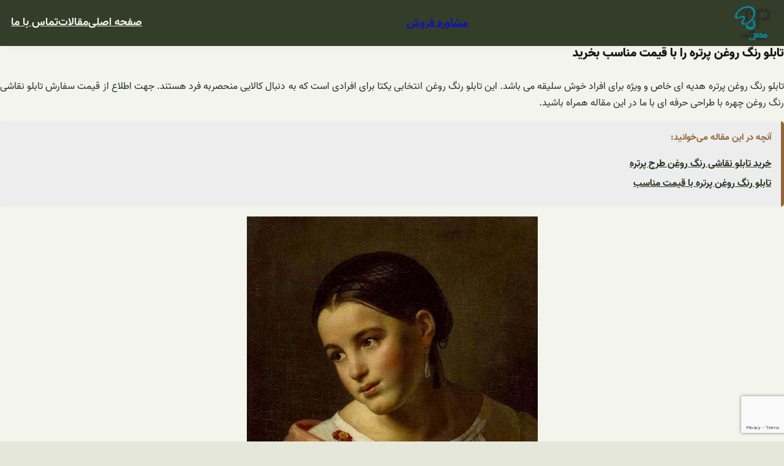

--- FILE ---
content_type: text/html; charset=UTF-8
request_url: https://painto.ir/%D8%AA%D8%A7%D8%A8%D9%84%D9%88-%D8%B1%D9%86%DA%AF-%D8%B1%D9%88%D8%BA%D9%86-%D9%BE%D8%B1%D8%AA%D8%B1%D9%87-%D8%B1%D8%A7-%D8%A8%D8%A7-%D9%82%DB%8C%D9%85%D8%AA-%D9%85%D9%86%D8%A7%D8%B3%D8%A8-%D8%A8%D8%AE/
body_size: 26614
content:
<!DOCTYPE html>
<html dir="rtl" lang="fa-IR">
<head>
	<meta charset="UTF-8" />
<script>
var gform;gform||(document.addEventListener("gform_main_scripts_loaded",function(){gform.scriptsLoaded=!0}),window.addEventListener("DOMContentLoaded",function(){gform.domLoaded=!0}),gform={domLoaded:!1,scriptsLoaded:!1,initializeOnLoaded:function(o){gform.domLoaded&&gform.scriptsLoaded?o():!gform.domLoaded&&gform.scriptsLoaded?window.addEventListener("DOMContentLoaded",o):document.addEventListener("gform_main_scripts_loaded",o)},hooks:{action:{},filter:{}},addAction:function(o,n,r,t){gform.addHook("action",o,n,r,t)},addFilter:function(o,n,r,t){gform.addHook("filter",o,n,r,t)},doAction:function(o){gform.doHook("action",o,arguments)},applyFilters:function(o){return gform.doHook("filter",o,arguments)},removeAction:function(o,n){gform.removeHook("action",o,n)},removeFilter:function(o,n,r){gform.removeHook("filter",o,n,r)},addHook:function(o,n,r,t,i){null==gform.hooks[o][n]&&(gform.hooks[o][n]=[]);var e=gform.hooks[o][n];null==i&&(i=n+"_"+e.length),gform.hooks[o][n].push({tag:i,callable:r,priority:t=null==t?10:t})},doHook:function(n,o,r){var t;if(r=Array.prototype.slice.call(r,1),null!=gform.hooks[n][o]&&((o=gform.hooks[n][o]).sort(function(o,n){return o.priority-n.priority}),o.forEach(function(o){"function"!=typeof(t=o.callable)&&(t=window[t]),"action"==n?t.apply(null,r):r[0]=t.apply(null,r)})),"filter"==n)return r[0]},removeHook:function(o,n,t,i){var r;null!=gform.hooks[o][n]&&(r=(r=gform.hooks[o][n]).filter(function(o,n,r){return!!(null!=i&&i!=o.tag||null!=t&&t!=o.priority)}),gform.hooks[o][n]=r)}});
</script>

	<meta name="viewport" content="width=device-width, initial-scale=1" />
<meta name='robots' content='index, follow, max-image-preview:large, max-snippet:-1, max-video-preview:-1' />

	<!-- This site is optimized with the Yoast SEO plugin v26.6 - https://yoast.com/wordpress/plugins/seo/ -->
	<meta name="description" content="تابلو رنگ روغن پرتره هدیه ای خاص و ویژه برای افراد خوش سلیقه می باشد. این تابلو رنگ روغن انتخابی یکتا برای افرادی است که به دنبال کالایی منحصربه فرد هستند. جهت اطلاع از قیمت سفارش تابلو نقاشی رنگ روغن چهره با طراحی حرفه ای با ما در این مقاله همراه باشید." />
	<link rel="canonical" href="https://painto.ir/تابلو-رنگ-روغن-پرتره-را-با-قیمت-مناسب-بخ/" />
	<meta property="og:locale" content="fa_IR" />
	<meta property="og:type" content="article" />
	<meta property="og:title" content="تابلو رنگ روغن پرتره را با قیمت مناسب بخرید - مداد آبی" />
	<meta property="og:description" content="تابلو رنگ روغن پرتره هدیه ای خاص و ویژه برای افراد خوش سلیقه می باشد. این تابلو رنگ روغن انتخابی یکتا برای افرادی است که به دنبال کالایی منحصربه فرد هستند. جهت اطلاع از قیمت سفارش تابلو نقاشی رنگ روغن چهره با طراحی حرفه ای با ما در این مقاله همراه باشید." />
	<meta property="og:url" content="https://painto.ir/تابلو-رنگ-روغن-پرتره-را-با-قیمت-مناسب-بخ/" />
	<meta property="og:site_name" content="مداد آبی" />
	<meta property="article:published_time" content="2020-08-06T06:30:56+00:00" />
	<meta property="og:image" content="https://painto.ir/wp-content/uploads/2020/07/تابلو-رنگ-روغن-پرتره-4-min.jpg" />
	<meta property="og:image:width" content="475" />
	<meta property="og:image:height" content="571" />
	<meta property="og:image:type" content="image/jpeg" />
	<meta name="author" content="s.yazarlo" />
	<meta name="twitter:card" content="summary_large_image" />
	<meta name="twitter:label1" content="نوشته‌شده بدست" />
	<meta name="twitter:data1" content="s.yazarlo" />
	<script type="application/ld+json" class="yoast-schema-graph">{"@context":"https://schema.org","@graph":[{"@type":"Article","@id":"https://painto.ir/%d8%aa%d8%a7%d8%a8%d9%84%d9%88-%d8%b1%d9%86%da%af-%d8%b1%d9%88%d8%ba%d9%86-%d9%be%d8%b1%d8%aa%d8%b1%d9%87-%d8%b1%d8%a7-%d8%a8%d8%a7-%d9%82%db%8c%d9%85%d8%aa-%d9%85%d9%86%d8%a7%d8%b3%d8%a8-%d8%a8%d8%ae/#article","isPartOf":{"@id":"https://painto.ir/%d8%aa%d8%a7%d8%a8%d9%84%d9%88-%d8%b1%d9%86%da%af-%d8%b1%d9%88%d8%ba%d9%86-%d9%be%d8%b1%d8%aa%d8%b1%d9%87-%d8%b1%d8%a7-%d8%a8%d8%a7-%d9%82%db%8c%d9%85%d8%aa-%d9%85%d9%86%d8%a7%d8%b3%d8%a8-%d8%a8%d8%ae/"},"author":{"name":"s.yazarlo","@id":"https://painto.ir/#/schema/person/29c860e8a2bae2283c08a0827a11b8bb"},"headline":"تابلو رنگ روغن پرتره را با قیمت مناسب بخرید","datePublished":"2020-08-06T06:30:56+00:00","mainEntityOfPage":{"@id":"https://painto.ir/%d8%aa%d8%a7%d8%a8%d9%84%d9%88-%d8%b1%d9%86%da%af-%d8%b1%d9%88%d8%ba%d9%86-%d9%be%d8%b1%d8%aa%d8%b1%d9%87-%d8%b1%d8%a7-%d8%a8%d8%a7-%d9%82%db%8c%d9%85%d8%aa-%d9%85%d9%86%d8%a7%d8%b3%d8%a8-%d8%a8%d8%ae/"},"wordCount":0,"commentCount":0,"publisher":{"@id":"https://painto.ir/#organization"},"image":{"@id":"https://painto.ir/%d8%aa%d8%a7%d8%a8%d9%84%d9%88-%d8%b1%d9%86%da%af-%d8%b1%d9%88%d8%ba%d9%86-%d9%be%d8%b1%d8%aa%d8%b1%d9%87-%d8%b1%d8%a7-%d8%a8%d8%a7-%d9%82%db%8c%d9%85%d8%aa-%d9%85%d9%86%d8%a7%d8%b3%d8%a8-%d8%a8%d8%ae/#primaryimage"},"thumbnailUrl":"https://painto.ir/wp-content/uploads/2020/07/تابلو-رنگ-روغن-پرتره-4-min.jpg","keywords":["خرید تابلو رنگ روغن","قیمت تابلو رنگ روغن"],"articleSection":["تابلو رنگ روغن پرتره"],"inLanguage":"fa-IR","potentialAction":[{"@type":"CommentAction","name":"Comment","target":["https://painto.ir/%d8%aa%d8%a7%d8%a8%d9%84%d9%88-%d8%b1%d9%86%da%af-%d8%b1%d9%88%d8%ba%d9%86-%d9%be%d8%b1%d8%aa%d8%b1%d9%87-%d8%b1%d8%a7-%d8%a8%d8%a7-%d9%82%db%8c%d9%85%d8%aa-%d9%85%d9%86%d8%a7%d8%b3%d8%a8-%d8%a8%d8%ae/#respond"]}]},{"@type":"WebPage","@id":"https://painto.ir/%d8%aa%d8%a7%d8%a8%d9%84%d9%88-%d8%b1%d9%86%da%af-%d8%b1%d9%88%d8%ba%d9%86-%d9%be%d8%b1%d8%aa%d8%b1%d9%87-%d8%b1%d8%a7-%d8%a8%d8%a7-%d9%82%db%8c%d9%85%d8%aa-%d9%85%d9%86%d8%a7%d8%b3%d8%a8-%d8%a8%d8%ae/","url":"https://painto.ir/%d8%aa%d8%a7%d8%a8%d9%84%d9%88-%d8%b1%d9%86%da%af-%d8%b1%d9%88%d8%ba%d9%86-%d9%be%d8%b1%d8%aa%d8%b1%d9%87-%d8%b1%d8%a7-%d8%a8%d8%a7-%d9%82%db%8c%d9%85%d8%aa-%d9%85%d9%86%d8%a7%d8%b3%d8%a8-%d8%a8%d8%ae/","name":"تابلو رنگ روغن پرتره را با قیمت مناسب بخرید - مداد آبی","isPartOf":{"@id":"https://painto.ir/#website"},"primaryImageOfPage":{"@id":"https://painto.ir/%d8%aa%d8%a7%d8%a8%d9%84%d9%88-%d8%b1%d9%86%da%af-%d8%b1%d9%88%d8%ba%d9%86-%d9%be%d8%b1%d8%aa%d8%b1%d9%87-%d8%b1%d8%a7-%d8%a8%d8%a7-%d9%82%db%8c%d9%85%d8%aa-%d9%85%d9%86%d8%a7%d8%b3%d8%a8-%d8%a8%d8%ae/#primaryimage"},"image":{"@id":"https://painto.ir/%d8%aa%d8%a7%d8%a8%d9%84%d9%88-%d8%b1%d9%86%da%af-%d8%b1%d9%88%d8%ba%d9%86-%d9%be%d8%b1%d8%aa%d8%b1%d9%87-%d8%b1%d8%a7-%d8%a8%d8%a7-%d9%82%db%8c%d9%85%d8%aa-%d9%85%d9%86%d8%a7%d8%b3%d8%a8-%d8%a8%d8%ae/#primaryimage"},"thumbnailUrl":"https://painto.ir/wp-content/uploads/2020/07/تابلو-رنگ-روغن-پرتره-4-min.jpg","datePublished":"2020-08-06T06:30:56+00:00","description":"تابلو رنگ روغن پرتره هدیه ای خاص و ویژه برای افراد خوش سلیقه می باشد. این تابلو رنگ روغن انتخابی یکتا برای افرادی است که به دنبال کالایی منحصربه فرد هستند. جهت اطلاع از قیمت سفارش تابلو نقاشی رنگ روغن چهره با طراحی حرفه ای با ما در این مقاله همراه باشید.","breadcrumb":{"@id":"https://painto.ir/%d8%aa%d8%a7%d8%a8%d9%84%d9%88-%d8%b1%d9%86%da%af-%d8%b1%d9%88%d8%ba%d9%86-%d9%be%d8%b1%d8%aa%d8%b1%d9%87-%d8%b1%d8%a7-%d8%a8%d8%a7-%d9%82%db%8c%d9%85%d8%aa-%d9%85%d9%86%d8%a7%d8%b3%d8%a8-%d8%a8%d8%ae/#breadcrumb"},"inLanguage":"fa-IR","potentialAction":[{"@type":"ReadAction","target":["https://painto.ir/%d8%aa%d8%a7%d8%a8%d9%84%d9%88-%d8%b1%d9%86%da%af-%d8%b1%d9%88%d8%ba%d9%86-%d9%be%d8%b1%d8%aa%d8%b1%d9%87-%d8%b1%d8%a7-%d8%a8%d8%a7-%d9%82%db%8c%d9%85%d8%aa-%d9%85%d9%86%d8%a7%d8%b3%d8%a8-%d8%a8%d8%ae/"]}]},{"@type":"ImageObject","inLanguage":"fa-IR","@id":"https://painto.ir/%d8%aa%d8%a7%d8%a8%d9%84%d9%88-%d8%b1%d9%86%da%af-%d8%b1%d9%88%d8%ba%d9%86-%d9%be%d8%b1%d8%aa%d8%b1%d9%87-%d8%b1%d8%a7-%d8%a8%d8%a7-%d9%82%db%8c%d9%85%d8%aa-%d9%85%d9%86%d8%a7%d8%b3%d8%a8-%d8%a8%d8%ae/#primaryimage","url":"https://painto.ir/wp-content/uploads/2020/07/تابلو-رنگ-روغن-پرتره-4-min.jpg","contentUrl":"https://painto.ir/wp-content/uploads/2020/07/تابلو-رنگ-روغن-پرتره-4-min.jpg","width":475,"height":571,"caption":"تابلو رنگ روغن پرتره"},{"@type":"BreadcrumbList","@id":"https://painto.ir/%d8%aa%d8%a7%d8%a8%d9%84%d9%88-%d8%b1%d9%86%da%af-%d8%b1%d9%88%d8%ba%d9%86-%d9%be%d8%b1%d8%aa%d8%b1%d9%87-%d8%b1%d8%a7-%d8%a8%d8%a7-%d9%82%db%8c%d9%85%d8%aa-%d9%85%d9%86%d8%a7%d8%b3%d8%a8-%d8%a8%d8%ae/#breadcrumb","itemListElement":[{"@type":"ListItem","position":1,"name":"مقالات","item":"https://painto.ir/blog/"},{"@type":"ListItem","position":2,"name":"تابلو رنگ روغن پرتره را با قیمت مناسب بخرید"}]},{"@type":"WebSite","@id":"https://painto.ir/#website","url":"https://painto.ir/","name":"مداد آبی","description":"","publisher":{"@id":"https://painto.ir/#organization"},"potentialAction":[{"@type":"SearchAction","target":{"@type":"EntryPoint","urlTemplate":"https://painto.ir/?s={search_term_string}"},"query-input":{"@type":"PropertyValueSpecification","valueRequired":true,"valueName":"search_term_string"}}],"inLanguage":"fa-IR"},{"@type":"Organization","@id":"https://painto.ir/#organization","name":"مداد آبی","url":"https://painto.ir/","logo":{"@type":"ImageObject","inLanguage":"fa-IR","@id":"https://painto.ir/#/schema/logo/image/","url":"https://painto.ir/wp-content/uploads/2017/08/twitters-sketchpad-icon-52898.png","contentUrl":"https://painto.ir/wp-content/uploads/2017/08/twitters-sketchpad-icon-52898.png","width":200,"height":200,"caption":"مداد آبی"},"image":{"@id":"https://painto.ir/#/schema/logo/image/"}},{"@type":"Person","@id":"https://painto.ir/#/schema/person/29c860e8a2bae2283c08a0827a11b8bb","name":"s.yazarlo","image":{"@type":"ImageObject","inLanguage":"fa-IR","@id":"https://painto.ir/#/schema/person/image/","url":"https://secure.gravatar.com/avatar/9714d038d4196a8b664fb5fbf94203d7849361a027b6cd989572f79e99539c66?s=96&d=mm&r=g","contentUrl":"https://secure.gravatar.com/avatar/9714d038d4196a8b664fb5fbf94203d7849361a027b6cd989572f79e99539c66?s=96&d=mm&r=g","caption":"s.yazarlo"}}]}</script>
	<!-- / Yoast SEO plugin. -->


<title>تابلو رنگ روغن پرتره را با قیمت مناسب بخرید - مداد آبی</title>
<link rel="alternate" type="application/rss+xml" title="مداد آبی &raquo; خوراک" href="https://painto.ir/feed/" />
<link rel="alternate" type="application/rss+xml" title="مداد آبی &raquo; خوراک دیدگاه‌ها" href="https://painto.ir/comments/feed/" />
<link rel="alternate" type="application/rss+xml" title="مداد آبی &raquo; تابلو رنگ روغن پرتره را با قیمت مناسب بخرید خوراک دیدگاه‌ها" href="https://painto.ir/%d8%aa%d8%a7%d8%a8%d9%84%d9%88-%d8%b1%d9%86%da%af-%d8%b1%d9%88%d8%ba%d9%86-%d9%be%d8%b1%d8%aa%d8%b1%d9%87-%d8%b1%d8%a7-%d8%a8%d8%a7-%d9%82%db%8c%d9%85%d8%aa-%d9%85%d9%86%d8%a7%d8%b3%d8%a8-%d8%a8%d8%ae/feed/" />
<link rel="alternate" title="oEmbed (JSON)" type="application/json+oembed" href="https://painto.ir/wp-json/oembed/1.0/embed?url=https%3A%2F%2Fpainto.ir%2F%25d8%25aa%25d8%25a7%25d8%25a8%25d9%2584%25d9%2588-%25d8%25b1%25d9%2586%25da%25af-%25d8%25b1%25d9%2588%25d8%25ba%25d9%2586-%25d9%25be%25d8%25b1%25d8%25aa%25d8%25b1%25d9%2587-%25d8%25b1%25d8%25a7-%25d8%25a8%25d8%25a7-%25d9%2582%25db%258c%25d9%2585%25d8%25aa-%25d9%2585%25d9%2586%25d8%25a7%25d8%25b3%25d8%25a8-%25d8%25a8%25d8%25ae%2F" />
<link rel="alternate" title="oEmbed (XML)" type="text/xml+oembed" href="https://painto.ir/wp-json/oembed/1.0/embed?url=https%3A%2F%2Fpainto.ir%2F%25d8%25aa%25d8%25a7%25d8%25a8%25d9%2584%25d9%2588-%25d8%25b1%25d9%2586%25da%25af-%25d8%25b1%25d9%2588%25d8%25ba%25d9%2586-%25d9%25be%25d8%25b1%25d8%25aa%25d8%25b1%25d9%2587-%25d8%25b1%25d8%25a7-%25d8%25a8%25d8%25a7-%25d9%2582%25db%258c%25d9%2585%25d8%25aa-%25d9%2585%25d9%2586%25d8%25a7%25d8%25b3%25d8%25a8-%25d8%25a8%25d8%25ae%2F&#038;format=xml" />
<style id='wp-img-auto-sizes-contain-inline-css'>
img:is([sizes=auto i],[sizes^="auto," i]){contain-intrinsic-size:3000px 1500px}
/*# sourceURL=wp-img-auto-sizes-contain-inline-css */
</style>

<style id='wp-block-site-logo-inline-css'>
.wp-block-site-logo{box-sizing:border-box;line-height:0}.wp-block-site-logo a{display:inline-block;line-height:0}.wp-block-site-logo.is-default-size img{height:auto;width:120px}.wp-block-site-logo img{height:auto;max-width:100%}.wp-block-site-logo a,.wp-block-site-logo img{border-radius:inherit}.wp-block-site-logo.aligncenter{margin-left:auto;margin-right:auto;text-align:center}:root :where(.wp-block-site-logo.is-style-rounded){border-radius:9999px}
/*# sourceURL=https://painto.ir/wp-includes/blocks/site-logo/style.min.css */
</style>
<style id='wp-block-button-inline-css'>
.wp-block-button__link{align-content:center;box-sizing:border-box;cursor:pointer;display:inline-block;height:100%;text-align:center;word-break:break-word}.wp-block-button__link.aligncenter{text-align:center}.wp-block-button__link.alignright{text-align:right}:where(.wp-block-button__link){border-radius:9999px;box-shadow:none;padding:calc(.667em + 2px) calc(1.333em + 2px);text-decoration:none}.wp-block-button[style*=text-decoration] .wp-block-button__link{text-decoration:inherit}.wp-block-buttons>.wp-block-button.has-custom-width{max-width:none}.wp-block-buttons>.wp-block-button.has-custom-width .wp-block-button__link{width:100%}.wp-block-buttons>.wp-block-button.has-custom-font-size .wp-block-button__link{font-size:inherit}.wp-block-buttons>.wp-block-button.wp-block-button__width-25{width:calc(25% - var(--wp--style--block-gap, .5em)*.75)}.wp-block-buttons>.wp-block-button.wp-block-button__width-50{width:calc(50% - var(--wp--style--block-gap, .5em)*.5)}.wp-block-buttons>.wp-block-button.wp-block-button__width-75{width:calc(75% - var(--wp--style--block-gap, .5em)*.25)}.wp-block-buttons>.wp-block-button.wp-block-button__width-100{flex-basis:100%;width:100%}.wp-block-buttons.is-vertical>.wp-block-button.wp-block-button__width-25{width:25%}.wp-block-buttons.is-vertical>.wp-block-button.wp-block-button__width-50{width:50%}.wp-block-buttons.is-vertical>.wp-block-button.wp-block-button__width-75{width:75%}.wp-block-button.is-style-squared,.wp-block-button__link.wp-block-button.is-style-squared{border-radius:0}.wp-block-button.no-border-radius,.wp-block-button__link.no-border-radius{border-radius:0!important}:root :where(.wp-block-button .wp-block-button__link.is-style-outline),:root :where(.wp-block-button.is-style-outline>.wp-block-button__link){border:2px solid;padding:.667em 1.333em}:root :where(.wp-block-button .wp-block-button__link.is-style-outline:not(.has-text-color)),:root :where(.wp-block-button.is-style-outline>.wp-block-button__link:not(.has-text-color)){color:currentColor}:root :where(.wp-block-button .wp-block-button__link.is-style-outline:not(.has-background)),:root :where(.wp-block-button.is-style-outline>.wp-block-button__link:not(.has-background)){background-color:initial;background-image:none}
/*# sourceURL=https://painto.ir/wp-includes/blocks/button/style.min.css */
</style>
<style id='wp-block-buttons-inline-css'>
.wp-block-buttons{box-sizing:border-box}.wp-block-buttons.is-vertical{flex-direction:column}.wp-block-buttons.is-vertical>.wp-block-button:last-child{margin-bottom:0}.wp-block-buttons>.wp-block-button{display:inline-block;margin:0}.wp-block-buttons.is-content-justification-left{justify-content:flex-start}.wp-block-buttons.is-content-justification-left.is-vertical{align-items:flex-start}.wp-block-buttons.is-content-justification-center{justify-content:center}.wp-block-buttons.is-content-justification-center.is-vertical{align-items:center}.wp-block-buttons.is-content-justification-right{justify-content:flex-end}.wp-block-buttons.is-content-justification-right.is-vertical{align-items:flex-end}.wp-block-buttons.is-content-justification-space-between{justify-content:space-between}.wp-block-buttons.aligncenter{text-align:center}.wp-block-buttons:not(.is-content-justification-space-between,.is-content-justification-right,.is-content-justification-left,.is-content-justification-center) .wp-block-button.aligncenter{margin-left:auto;margin-right:auto;width:100%}.wp-block-buttons[style*=text-decoration] .wp-block-button,.wp-block-buttons[style*=text-decoration] .wp-block-button__link{text-decoration:inherit}.wp-block-buttons.has-custom-font-size .wp-block-button__link{font-size:inherit}.wp-block-buttons .wp-block-button__link{width:100%}.wp-block-button.aligncenter{text-align:center}
/*# sourceURL=https://painto.ir/wp-includes/blocks/buttons/style.min.css */
</style>
<style id='wp-block-navigation-link-inline-css'>
.wp-block-navigation .wp-block-navigation-item__label{overflow-wrap:break-word}.wp-block-navigation .wp-block-navigation-item__description{display:none}.link-ui-tools{outline:1px solid #f0f0f0;padding:8px}.link-ui-block-inserter{padding-top:8px}.link-ui-block-inserter__back{margin-right:8px;text-transform:uppercase}
/*# sourceURL=https://painto.ir/wp-includes/blocks/navigation-link/style.min.css */
</style>
<style id='wp-block-navigation-inline-css'>
.wp-block-navigation{position:relative}.wp-block-navigation ul{margin-bottom:0;margin-right:0;margin-top:0;padding-right:0}.wp-block-navigation ul,.wp-block-navigation ul li{list-style:none;padding:0}.wp-block-navigation .wp-block-navigation-item{align-items:center;background-color:inherit;display:flex;position:relative}.wp-block-navigation .wp-block-navigation-item .wp-block-navigation__submenu-container:empty{display:none}.wp-block-navigation .wp-block-navigation-item__content{display:block;z-index:1}.wp-block-navigation .wp-block-navigation-item__content.wp-block-navigation-item__content{color:inherit}.wp-block-navigation.has-text-decoration-underline .wp-block-navigation-item__content,.wp-block-navigation.has-text-decoration-underline .wp-block-navigation-item__content:active,.wp-block-navigation.has-text-decoration-underline .wp-block-navigation-item__content:focus{text-decoration:underline}.wp-block-navigation.has-text-decoration-line-through .wp-block-navigation-item__content,.wp-block-navigation.has-text-decoration-line-through .wp-block-navigation-item__content:active,.wp-block-navigation.has-text-decoration-line-through .wp-block-navigation-item__content:focus{text-decoration:line-through}.wp-block-navigation :where(a),.wp-block-navigation :where(a:active),.wp-block-navigation :where(a:focus){text-decoration:none}.wp-block-navigation .wp-block-navigation__submenu-icon{align-self:center;background-color:inherit;border:none;color:currentColor;display:inline-block;font-size:inherit;height:.6em;line-height:0;margin-right:.25em;padding:0;width:.6em}.wp-block-navigation .wp-block-navigation__submenu-icon svg{display:inline-block;stroke:currentColor;height:inherit;margin-top:.075em;width:inherit}.wp-block-navigation{--navigation-layout-justification-setting:flex-start;--navigation-layout-direction:row;--navigation-layout-wrap:wrap;--navigation-layout-justify:flex-start;--navigation-layout-align:center}.wp-block-navigation.is-vertical{--navigation-layout-direction:column;--navigation-layout-justify:initial;--navigation-layout-align:flex-start}.wp-block-navigation.no-wrap{--navigation-layout-wrap:nowrap}.wp-block-navigation.items-justified-center{--navigation-layout-justification-setting:center;--navigation-layout-justify:center}.wp-block-navigation.items-justified-center.is-vertical{--navigation-layout-align:center}.wp-block-navigation.items-justified-right{--navigation-layout-justification-setting:flex-end;--navigation-layout-justify:flex-end}.wp-block-navigation.items-justified-right.is-vertical{--navigation-layout-align:flex-end}.wp-block-navigation.items-justified-space-between{--navigation-layout-justification-setting:space-between;--navigation-layout-justify:space-between}.wp-block-navigation .has-child .wp-block-navigation__submenu-container{align-items:normal;background-color:inherit;color:inherit;display:flex;flex-direction:column;opacity:0;position:absolute;z-index:2}@media not (prefers-reduced-motion){.wp-block-navigation .has-child .wp-block-navigation__submenu-container{transition:opacity .1s linear}}.wp-block-navigation .has-child .wp-block-navigation__submenu-container{height:0;overflow:hidden;visibility:hidden;width:0}.wp-block-navigation .has-child .wp-block-navigation__submenu-container>.wp-block-navigation-item>.wp-block-navigation-item__content{display:flex;flex-grow:1;padding:.5em 1em}.wp-block-navigation .has-child .wp-block-navigation__submenu-container>.wp-block-navigation-item>.wp-block-navigation-item__content .wp-block-navigation__submenu-icon{margin-left:0;margin-right:auto}.wp-block-navigation .has-child .wp-block-navigation__submenu-container .wp-block-navigation-item__content{margin:0}.wp-block-navigation .has-child .wp-block-navigation__submenu-container{right:-1px;top:100%}@media (min-width:782px){.wp-block-navigation .has-child .wp-block-navigation__submenu-container .wp-block-navigation__submenu-container{right:100%;top:-1px}.wp-block-navigation .has-child .wp-block-navigation__submenu-container .wp-block-navigation__submenu-container:before{background:#0000;content:"";display:block;height:100%;left:100%;position:absolute;width:.5em}.wp-block-navigation .has-child .wp-block-navigation__submenu-container .wp-block-navigation__submenu-icon{margin-left:.25em}.wp-block-navigation .has-child .wp-block-navigation__submenu-container .wp-block-navigation__submenu-icon svg{transform:rotate(90deg)}}.wp-block-navigation .has-child .wp-block-navigation-submenu__toggle[aria-expanded=true]~.wp-block-navigation__submenu-container,.wp-block-navigation .has-child:not(.open-on-click):hover>.wp-block-navigation__submenu-container,.wp-block-navigation .has-child:not(.open-on-click):not(.open-on-hover-click):focus-within>.wp-block-navigation__submenu-container{height:auto;min-width:200px;opacity:1;overflow:visible;visibility:visible;width:auto}.wp-block-navigation.has-background .has-child .wp-block-navigation__submenu-container{right:0;top:100%}@media (min-width:782px){.wp-block-navigation.has-background .has-child .wp-block-navigation__submenu-container .wp-block-navigation__submenu-container{right:100%;top:0}}.wp-block-navigation-submenu{display:flex;position:relative}.wp-block-navigation-submenu .wp-block-navigation__submenu-icon svg{stroke:currentColor}button.wp-block-navigation-item__content{background-color:initial;border:none;color:currentColor;font-family:inherit;font-size:inherit;font-style:inherit;font-weight:inherit;letter-spacing:inherit;line-height:inherit;text-align:right;text-transform:inherit}.wp-block-navigation-submenu__toggle{cursor:pointer}.wp-block-navigation-submenu__toggle[aria-expanded=true]+.wp-block-navigation__submenu-icon>svg,.wp-block-navigation-submenu__toggle[aria-expanded=true]>svg{transform:rotate(-180deg)}.wp-block-navigation-item.open-on-click .wp-block-navigation-submenu__toggle{padding-left:.85em;padding-right:0}.wp-block-navigation-item.open-on-click .wp-block-navigation-submenu__toggle+.wp-block-navigation__submenu-icon{margin-right:-.6em;pointer-events:none}.wp-block-navigation-item.open-on-click button.wp-block-navigation-item__content:not(.wp-block-navigation-submenu__toggle){padding:0}.wp-block-navigation .wp-block-page-list,.wp-block-navigation__container,.wp-block-navigation__responsive-close,.wp-block-navigation__responsive-container,.wp-block-navigation__responsive-container-content,.wp-block-navigation__responsive-dialog{gap:inherit}:where(.wp-block-navigation.has-background .wp-block-navigation-item a:not(.wp-element-button)),:where(.wp-block-navigation.has-background .wp-block-navigation-submenu a:not(.wp-element-button)){padding:.5em 1em}:where(.wp-block-navigation .wp-block-navigation__submenu-container .wp-block-navigation-item a:not(.wp-element-button)),:where(.wp-block-navigation .wp-block-navigation__submenu-container .wp-block-navigation-submenu a:not(.wp-element-button)),:where(.wp-block-navigation .wp-block-navigation__submenu-container .wp-block-navigation-submenu button.wp-block-navigation-item__content),:where(.wp-block-navigation .wp-block-navigation__submenu-container .wp-block-pages-list__item button.wp-block-navigation-item__content){padding:.5em 1em}.wp-block-navigation.items-justified-right .wp-block-navigation__container .has-child .wp-block-navigation__submenu-container,.wp-block-navigation.items-justified-right .wp-block-page-list>.has-child .wp-block-navigation__submenu-container,.wp-block-navigation.items-justified-space-between .wp-block-page-list>.has-child:last-child .wp-block-navigation__submenu-container,.wp-block-navigation.items-justified-space-between>.wp-block-navigation__container>.has-child:last-child .wp-block-navigation__submenu-container{left:0;right:auto}.wp-block-navigation.items-justified-right .wp-block-navigation__container .has-child .wp-block-navigation__submenu-container .wp-block-navigation__submenu-container,.wp-block-navigation.items-justified-right .wp-block-page-list>.has-child .wp-block-navigation__submenu-container .wp-block-navigation__submenu-container,.wp-block-navigation.items-justified-space-between .wp-block-page-list>.has-child:last-child .wp-block-navigation__submenu-container .wp-block-navigation__submenu-container,.wp-block-navigation.items-justified-space-between>.wp-block-navigation__container>.has-child:last-child .wp-block-navigation__submenu-container .wp-block-navigation__submenu-container{left:-1px;right:-1px}@media (min-width:782px){.wp-block-navigation.items-justified-right .wp-block-navigation__container .has-child .wp-block-navigation__submenu-container .wp-block-navigation__submenu-container,.wp-block-navigation.items-justified-right .wp-block-page-list>.has-child .wp-block-navigation__submenu-container .wp-block-navigation__submenu-container,.wp-block-navigation.items-justified-space-between .wp-block-page-list>.has-child:last-child .wp-block-navigation__submenu-container .wp-block-navigation__submenu-container,.wp-block-navigation.items-justified-space-between>.wp-block-navigation__container>.has-child:last-child .wp-block-navigation__submenu-container .wp-block-navigation__submenu-container{left:100%;right:auto}}.wp-block-navigation:not(.has-background) .wp-block-navigation__submenu-container{background-color:#fff;border:1px solid #00000026}.wp-block-navigation.has-background .wp-block-navigation__submenu-container{background-color:inherit}.wp-block-navigation:not(.has-text-color) .wp-block-navigation__submenu-container{color:#000}.wp-block-navigation__container{align-items:var(--navigation-layout-align,initial);display:flex;flex-direction:var(--navigation-layout-direction,initial);flex-wrap:var(--navigation-layout-wrap,wrap);justify-content:var(--navigation-layout-justify,initial);list-style:none;margin:0;padding-right:0}.wp-block-navigation__container .is-responsive{display:none}.wp-block-navigation__container:only-child,.wp-block-page-list:only-child{flex-grow:1}@keyframes overlay-menu__fade-in-animation{0%{opacity:0;transform:translateY(.5em)}to{opacity:1;transform:translateY(0)}}.wp-block-navigation__responsive-container{bottom:0;display:none;left:0;position:fixed;right:0;top:0}.wp-block-navigation__responsive-container :where(.wp-block-navigation-item a){color:inherit}.wp-block-navigation__responsive-container .wp-block-navigation__responsive-container-content{align-items:var(--navigation-layout-align,initial);display:flex;flex-direction:var(--navigation-layout-direction,initial);flex-wrap:var(--navigation-layout-wrap,wrap);justify-content:var(--navigation-layout-justify,initial)}.wp-block-navigation__responsive-container:not(.is-menu-open.is-menu-open){background-color:inherit!important;color:inherit!important}.wp-block-navigation__responsive-container.is-menu-open{background-color:inherit;display:flex;flex-direction:column}@media not (prefers-reduced-motion){.wp-block-navigation__responsive-container.is-menu-open{animation:overlay-menu__fade-in-animation .1s ease-out;animation-fill-mode:forwards}}.wp-block-navigation__responsive-container.is-menu-open{overflow:auto;padding:clamp(1rem,var(--wp--style--root--padding-top),20rem) clamp(1rem,var(--wp--style--root--padding-left),20rem) clamp(1rem,var(--wp--style--root--padding-bottom),20rem) clamp(1rem,var(--wp--style--root--padding-right),20rem);z-index:100000}.wp-block-navigation__responsive-container.is-menu-open .wp-block-navigation__responsive-container-content{align-items:var(--navigation-layout-justification-setting,inherit);display:flex;flex-direction:column;flex-wrap:nowrap;overflow:visible;padding-top:calc(2rem + 24px)}.wp-block-navigation__responsive-container.is-menu-open .wp-block-navigation__responsive-container-content,.wp-block-navigation__responsive-container.is-menu-open .wp-block-navigation__responsive-container-content .wp-block-navigation__container,.wp-block-navigation__responsive-container.is-menu-open .wp-block-navigation__responsive-container-content .wp-block-page-list{justify-content:flex-start}.wp-block-navigation__responsive-container.is-menu-open .wp-block-navigation__responsive-container-content .wp-block-navigation__submenu-icon{display:none}.wp-block-navigation__responsive-container.is-menu-open .wp-block-navigation__responsive-container-content .has-child .wp-block-navigation__submenu-container{border:none;height:auto;min-width:200px;opacity:1;overflow:initial;padding-left:2rem;padding-right:2rem;position:static;visibility:visible;width:auto}.wp-block-navigation__responsive-container.is-menu-open .wp-block-navigation__responsive-container-content .wp-block-navigation__container,.wp-block-navigation__responsive-container.is-menu-open .wp-block-navigation__responsive-container-content .wp-block-navigation__submenu-container{gap:inherit}.wp-block-navigation__responsive-container.is-menu-open .wp-block-navigation__responsive-container-content .wp-block-navigation__submenu-container{padding-top:var(--wp--style--block-gap,2em)}.wp-block-navigation__responsive-container.is-menu-open .wp-block-navigation__responsive-container-content .wp-block-navigation-item__content{padding:0}.wp-block-navigation__responsive-container.is-menu-open .wp-block-navigation__responsive-container-content .wp-block-navigation-item,.wp-block-navigation__responsive-container.is-menu-open .wp-block-navigation__responsive-container-content .wp-block-navigation__container,.wp-block-navigation__responsive-container.is-menu-open .wp-block-navigation__responsive-container-content .wp-block-page-list{align-items:var(--navigation-layout-justification-setting,initial);display:flex;flex-direction:column}.wp-block-navigation__responsive-container.is-menu-open .wp-block-navigation-item,.wp-block-navigation__responsive-container.is-menu-open .wp-block-navigation-item .wp-block-navigation__submenu-container,.wp-block-navigation__responsive-container.is-menu-open .wp-block-navigation__container,.wp-block-navigation__responsive-container.is-menu-open .wp-block-page-list{background:#0000!important;color:inherit!important}.wp-block-navigation__responsive-container.is-menu-open .wp-block-navigation__submenu-container.wp-block-navigation__submenu-container.wp-block-navigation__submenu-container.wp-block-navigation__submenu-container{left:auto;right:auto}@media (min-width:600px){.wp-block-navigation__responsive-container:not(.hidden-by-default):not(.is-menu-open){background-color:inherit;display:block;position:relative;width:100%;z-index:auto}.wp-block-navigation__responsive-container:not(.hidden-by-default):not(.is-menu-open) .wp-block-navigation__responsive-container-close{display:none}.wp-block-navigation__responsive-container.is-menu-open .wp-block-navigation__submenu-container.wp-block-navigation__submenu-container.wp-block-navigation__submenu-container.wp-block-navigation__submenu-container{right:0}}.wp-block-navigation:not(.has-background) .wp-block-navigation__responsive-container.is-menu-open{background-color:#fff}.wp-block-navigation:not(.has-text-color) .wp-block-navigation__responsive-container.is-menu-open{color:#000}.wp-block-navigation__toggle_button_label{font-size:1rem;font-weight:700}.wp-block-navigation__responsive-container-close,.wp-block-navigation__responsive-container-open{background:#0000;border:none;color:currentColor;cursor:pointer;margin:0;padding:0;text-transform:inherit;vertical-align:middle}.wp-block-navigation__responsive-container-close svg,.wp-block-navigation__responsive-container-open svg{fill:currentColor;display:block;height:24px;pointer-events:none;width:24px}.wp-block-navigation__responsive-container-open{display:flex}.wp-block-navigation__responsive-container-open.wp-block-navigation__responsive-container-open.wp-block-navigation__responsive-container-open{font-family:inherit;font-size:inherit;font-weight:inherit}@media (min-width:600px){.wp-block-navigation__responsive-container-open:not(.always-shown){display:none}}.wp-block-navigation__responsive-container-close{left:0;position:absolute;top:0;z-index:2}.wp-block-navigation__responsive-container-close.wp-block-navigation__responsive-container-close.wp-block-navigation__responsive-container-close{font-family:inherit;font-size:inherit;font-weight:inherit}.wp-block-navigation__responsive-close{width:100%}.has-modal-open .wp-block-navigation__responsive-close{margin-left:auto;margin-right:auto;max-width:var(--wp--style--global--wide-size,100%)}.wp-block-navigation__responsive-close:focus{outline:none}.is-menu-open .wp-block-navigation__responsive-close,.is-menu-open .wp-block-navigation__responsive-container-content,.is-menu-open .wp-block-navigation__responsive-dialog{box-sizing:border-box}.wp-block-navigation__responsive-dialog{position:relative}.has-modal-open .admin-bar .is-menu-open .wp-block-navigation__responsive-dialog{margin-top:46px}@media (min-width:782px){.has-modal-open .admin-bar .is-menu-open .wp-block-navigation__responsive-dialog{margin-top:32px}}html.has-modal-open{overflow:hidden}
/*# sourceURL=https://painto.ir/wp-includes/blocks/navigation/style.min.css */
</style>
<style id='wp-block-group-inline-css'>
.wp-block-group{box-sizing:border-box}:where(.wp-block-group.wp-block-group-is-layout-constrained){position:relative}
/*# sourceURL=https://painto.ir/wp-includes/blocks/group/style.min.css */
</style>
<style id='wp-block-group-theme-inline-css'>
:where(.wp-block-group.has-background){padding:1.25em 2.375em}
/*# sourceURL=https://painto.ir/wp-includes/blocks/group/theme.min.css */
</style>
<style id='wp-block-template-part-theme-inline-css'>
:root :where(.wp-block-template-part.has-background){margin-bottom:0;margin-top:0;padding:1.25em 2.375em}
/*# sourceURL=https://painto.ir/wp-includes/blocks/template-part/theme.min.css */
</style>
<style id='wp-block-post-title-inline-css'>
.wp-block-post-title{box-sizing:border-box;word-break:break-word}.wp-block-post-title :where(a){display:inline-block;font-family:inherit;font-size:inherit;font-style:inherit;font-weight:inherit;letter-spacing:inherit;line-height:inherit;text-decoration:inherit}
/*# sourceURL=https://painto.ir/wp-includes/blocks/post-title/style.min.css */
</style>
<style id='wp-block-post-content-inline-css'>
.wp-block-post-content{display:flow-root}
/*# sourceURL=https://painto.ir/wp-includes/blocks/post-content/style.min.css */
</style>
<style id='wp-block-spacer-inline-css'>
.wp-block-spacer{clear:both}
/*# sourceURL=https://painto.ir/wp-includes/blocks/spacer/style.min.css */
</style>
<style id='wp-block-post-featured-image-inline-css'>
.wp-block-post-featured-image{margin-left:0;margin-right:0}.wp-block-post-featured-image a{display:block;height:100%}.wp-block-post-featured-image :where(img){box-sizing:border-box;height:auto;max-width:100%;vertical-align:bottom;width:100%}.wp-block-post-featured-image.alignfull img,.wp-block-post-featured-image.alignwide img{width:100%}.wp-block-post-featured-image .wp-block-post-featured-image__overlay.has-background-dim{background-color:#000;inset:0;position:absolute}.wp-block-post-featured-image{position:relative}.wp-block-post-featured-image .wp-block-post-featured-image__overlay.has-background-gradient{background-color:initial}.wp-block-post-featured-image .wp-block-post-featured-image__overlay.has-background-dim-0{opacity:0}.wp-block-post-featured-image .wp-block-post-featured-image__overlay.has-background-dim-10{opacity:.1}.wp-block-post-featured-image .wp-block-post-featured-image__overlay.has-background-dim-20{opacity:.2}.wp-block-post-featured-image .wp-block-post-featured-image__overlay.has-background-dim-30{opacity:.3}.wp-block-post-featured-image .wp-block-post-featured-image__overlay.has-background-dim-40{opacity:.4}.wp-block-post-featured-image .wp-block-post-featured-image__overlay.has-background-dim-50{opacity:.5}.wp-block-post-featured-image .wp-block-post-featured-image__overlay.has-background-dim-60{opacity:.6}.wp-block-post-featured-image .wp-block-post-featured-image__overlay.has-background-dim-70{opacity:.7}.wp-block-post-featured-image .wp-block-post-featured-image__overlay.has-background-dim-80{opacity:.8}.wp-block-post-featured-image .wp-block-post-featured-image__overlay.has-background-dim-90{opacity:.9}.wp-block-post-featured-image .wp-block-post-featured-image__overlay.has-background-dim-100{opacity:1}.wp-block-post-featured-image:where(.alignleft,.alignright){width:100%}
/*# sourceURL=https://painto.ir/wp-includes/blocks/post-featured-image/style.min.css */
</style>
<style id='wp-block-columns-inline-css'>
.wp-block-columns{box-sizing:border-box;display:flex;flex-wrap:wrap!important}@media (min-width:782px){.wp-block-columns{flex-wrap:nowrap!important}}.wp-block-columns{align-items:normal!important}.wp-block-columns.are-vertically-aligned-top{align-items:flex-start}.wp-block-columns.are-vertically-aligned-center{align-items:center}.wp-block-columns.are-vertically-aligned-bottom{align-items:flex-end}@media (max-width:781px){.wp-block-columns:not(.is-not-stacked-on-mobile)>.wp-block-column{flex-basis:100%!important}}@media (min-width:782px){.wp-block-columns:not(.is-not-stacked-on-mobile)>.wp-block-column{flex-basis:0;flex-grow:1}.wp-block-columns:not(.is-not-stacked-on-mobile)>.wp-block-column[style*=flex-basis]{flex-grow:0}}.wp-block-columns.is-not-stacked-on-mobile{flex-wrap:nowrap!important}.wp-block-columns.is-not-stacked-on-mobile>.wp-block-column{flex-basis:0;flex-grow:1}.wp-block-columns.is-not-stacked-on-mobile>.wp-block-column[style*=flex-basis]{flex-grow:0}:where(.wp-block-columns){margin-bottom:1.75em}:where(.wp-block-columns.has-background){padding:1.25em 2.375em}.wp-block-column{flex-grow:1;min-width:0;overflow-wrap:break-word;word-break:break-word}.wp-block-column.is-vertically-aligned-top{align-self:flex-start}.wp-block-column.is-vertically-aligned-center{align-self:center}.wp-block-column.is-vertically-aligned-bottom{align-self:flex-end}.wp-block-column.is-vertically-aligned-stretch{align-self:stretch}.wp-block-column.is-vertically-aligned-bottom,.wp-block-column.is-vertically-aligned-center,.wp-block-column.is-vertically-aligned-top{width:100%}
/*# sourceURL=https://painto.ir/wp-includes/blocks/columns/style.min.css */
</style>
<style id='wp-block-post-template-inline-css'>
.wp-block-post-template{box-sizing:border-box;list-style:none;margin-bottom:0;margin-top:0;max-width:100%;padding:0}.wp-block-post-template.is-flex-container{display:flex;flex-direction:row;flex-wrap:wrap;gap:1.25em}.wp-block-post-template.is-flex-container>li{margin:0;width:100%}@media (min-width:600px){.wp-block-post-template.is-flex-container.is-flex-container.columns-2>li{width:calc(50% - .625em)}.wp-block-post-template.is-flex-container.is-flex-container.columns-3>li{width:calc(33.33333% - .83333em)}.wp-block-post-template.is-flex-container.is-flex-container.columns-4>li{width:calc(25% - .9375em)}.wp-block-post-template.is-flex-container.is-flex-container.columns-5>li{width:calc(20% - 1em)}.wp-block-post-template.is-flex-container.is-flex-container.columns-6>li{width:calc(16.66667% - 1.04167em)}}@media (max-width:600px){.wp-block-post-template-is-layout-grid.wp-block-post-template-is-layout-grid.wp-block-post-template-is-layout-grid.wp-block-post-template-is-layout-grid{grid-template-columns:1fr}}.wp-block-post-template-is-layout-constrained>li>.alignright,.wp-block-post-template-is-layout-flow>li>.alignright{float:left;margin-inline-end:0;margin-inline-start:2em}.wp-block-post-template-is-layout-constrained>li>.alignleft,.wp-block-post-template-is-layout-flow>li>.alignleft{float:right;margin-inline-end:2em;margin-inline-start:0}.wp-block-post-template-is-layout-constrained>li>.aligncenter,.wp-block-post-template-is-layout-flow>li>.aligncenter{margin-inline-end:auto;margin-inline-start:auto}
/*# sourceURL=https://painto.ir/wp-includes/blocks/post-template/style.min.css */
</style>
<style id='wp-block-paragraph-inline-css'>
.is-small-text{font-size:.875em}.is-regular-text{font-size:1em}.is-large-text{font-size:2.25em}.is-larger-text{font-size:3em}.has-drop-cap:not(:focus):first-letter{float:right;font-size:8.4em;font-style:normal;font-weight:100;line-height:.68;margin:.05em 0 0 .1em;text-transform:uppercase}body.rtl .has-drop-cap:not(:focus):first-letter{float:none;margin-right:.1em}p.has-drop-cap.has-background{overflow:hidden}:root :where(p.has-background){padding:1.25em 2.375em}:where(p.has-text-color:not(.has-link-color)) a{color:inherit}p.has-text-align-left[style*="writing-mode:vertical-lr"],p.has-text-align-right[style*="writing-mode:vertical-rl"]{rotate:180deg}
/*# sourceURL=https://painto.ir/wp-includes/blocks/paragraph/style.min.css */
</style>
<style id='wp-emoji-styles-inline-css'>

	img.wp-smiley, img.emoji {
		display: inline !important;
		border: none !important;
		box-shadow: none !important;
		height: 1em !important;
		width: 1em !important;
		margin: 0 0.07em !important;
		vertical-align: -0.1em !important;
		background: none !important;
		padding: 0 !important;
	}
/*# sourceURL=wp-emoji-styles-inline-css */
</style>
<style id='wp-block-library-inline-css'>
:root{--wp-block-synced-color:#7a00df;--wp-block-synced-color--rgb:122,0,223;--wp-bound-block-color:var(--wp-block-synced-color);--wp-editor-canvas-background:#ddd;--wp-admin-theme-color:#007cba;--wp-admin-theme-color--rgb:0,124,186;--wp-admin-theme-color-darker-10:#006ba1;--wp-admin-theme-color-darker-10--rgb:0,107,160.5;--wp-admin-theme-color-darker-20:#005a87;--wp-admin-theme-color-darker-20--rgb:0,90,135;--wp-admin-border-width-focus:2px}@media (min-resolution:192dpi){:root{--wp-admin-border-width-focus:1.5px}}.wp-element-button{cursor:pointer}:root .has-very-light-gray-background-color{background-color:#eee}:root .has-very-dark-gray-background-color{background-color:#313131}:root .has-very-light-gray-color{color:#eee}:root .has-very-dark-gray-color{color:#313131}:root .has-vivid-green-cyan-to-vivid-cyan-blue-gradient-background{background:linear-gradient(135deg,#00d084,#0693e3)}:root .has-purple-crush-gradient-background{background:linear-gradient(135deg,#34e2e4,#4721fb 50%,#ab1dfe)}:root .has-hazy-dawn-gradient-background{background:linear-gradient(135deg,#faaca8,#dad0ec)}:root .has-subdued-olive-gradient-background{background:linear-gradient(135deg,#fafae1,#67a671)}:root .has-atomic-cream-gradient-background{background:linear-gradient(135deg,#fdd79a,#004a59)}:root .has-nightshade-gradient-background{background:linear-gradient(135deg,#330968,#31cdcf)}:root .has-midnight-gradient-background{background:linear-gradient(135deg,#020381,#2874fc)}:root{--wp--preset--font-size--normal:16px;--wp--preset--font-size--huge:42px}.has-regular-font-size{font-size:1em}.has-larger-font-size{font-size:2.625em}.has-normal-font-size{font-size:var(--wp--preset--font-size--normal)}.has-huge-font-size{font-size:var(--wp--preset--font-size--huge)}.has-text-align-center{text-align:center}.has-text-align-left{text-align:left}.has-text-align-right{text-align:right}.has-fit-text{white-space:nowrap!important}#end-resizable-editor-section{display:none}.aligncenter{clear:both}.items-justified-left{justify-content:flex-start}.items-justified-center{justify-content:center}.items-justified-right{justify-content:flex-end}.items-justified-space-between{justify-content:space-between}.screen-reader-text{border:0;clip-path:inset(50%);height:1px;margin:-1px;overflow:hidden;padding:0;position:absolute;width:1px;word-wrap:normal!important}.screen-reader-text:focus{background-color:#ddd;clip-path:none;color:#444;display:block;font-size:1em;height:auto;left:5px;line-height:normal;padding:15px 23px 14px;text-decoration:none;top:5px;width:auto;z-index:100000}html :where(.has-border-color){border-style:solid}html :where([style*=border-top-color]){border-top-style:solid}html :where([style*=border-right-color]){border-right-style:solid}html :where([style*=border-bottom-color]){border-bottom-style:solid}html :where([style*=border-left-color]){border-left-style:solid}html :where([style*=border-width]){border-style:solid}html :where([style*=border-top-width]){border-top-style:solid}html :where([style*=border-right-width]){border-right-style:solid}html :where([style*=border-bottom-width]){border-bottom-style:solid}html :where([style*=border-left-width]){border-left-style:solid}html :where(img[class*=wp-image-]){height:auto;max-width:100%}:where(figure){margin:0 0 1em}html :where(.is-position-sticky){--wp-admin--admin-bar--position-offset:var(--wp-admin--admin-bar--height,0px)}@media screen and (max-width:600px){html :where(.is-position-sticky){--wp-admin--admin-bar--position-offset:0px}}
/*# sourceURL=/wp-includes/css/dist/block-library/common.min.css */
</style>
<style id='global-styles-inline-css'>
:root{--wp--preset--aspect-ratio--square: 1;--wp--preset--aspect-ratio--4-3: 4/3;--wp--preset--aspect-ratio--3-4: 3/4;--wp--preset--aspect-ratio--3-2: 3/2;--wp--preset--aspect-ratio--2-3: 2/3;--wp--preset--aspect-ratio--16-9: 16/9;--wp--preset--aspect-ratio--9-16: 9/16;--wp--preset--color--black: #000000;--wp--preset--color--cyan-bluish-gray: #abb8c3;--wp--preset--color--white: #ffffff;--wp--preset--color--pale-pink: #f78da7;--wp--preset--color--vivid-red: #cf2e2e;--wp--preset--color--luminous-vivid-orange: #ff6900;--wp--preset--color--luminous-vivid-amber: #fcb900;--wp--preset--color--light-green-cyan: #7bdcb5;--wp--preset--color--vivid-green-cyan: #00d084;--wp--preset--color--pale-cyan-blue: #8ed1fc;--wp--preset--color--vivid-cyan-blue: #0693e3;--wp--preset--color--vivid-purple: #9b51e0;--wp--preset--color--primary: #936639;--wp--preset--color--secondary: #333d29;--wp--preset--color--tertiary: #c2c5aa;--wp--preset--color--bodybg: #E5E7DA;--wp--preset--color--quaternary: #f3f4ec;--wp--preset--color--hftext: #f3f4ec;--wp--preset--color--body: #293121;--wp--preset--color--heading: #141810;--wp--preset--color--header: #f3f4ec;--wp--preset--gradient--vivid-cyan-blue-to-vivid-purple: linear-gradient(135deg,rgb(6,147,227) 0%,rgb(155,81,224) 100%);--wp--preset--gradient--light-green-cyan-to-vivid-green-cyan: linear-gradient(135deg,rgb(122,220,180) 0%,rgb(0,208,130) 100%);--wp--preset--gradient--luminous-vivid-amber-to-luminous-vivid-orange: linear-gradient(135deg,rgb(252,185,0) 0%,rgb(255,105,0) 100%);--wp--preset--gradient--luminous-vivid-orange-to-vivid-red: linear-gradient(135deg,rgb(255,105,0) 0%,rgb(207,46,46) 100%);--wp--preset--gradient--very-light-gray-to-cyan-bluish-gray: linear-gradient(135deg,rgb(238,238,238) 0%,rgb(169,184,195) 100%);--wp--preset--gradient--cool-to-warm-spectrum: linear-gradient(135deg,rgb(74,234,220) 0%,rgb(151,120,209) 20%,rgb(207,42,186) 40%,rgb(238,44,130) 60%,rgb(251,105,98) 80%,rgb(254,248,76) 100%);--wp--preset--gradient--blush-light-purple: linear-gradient(135deg,rgb(255,206,236) 0%,rgb(152,150,240) 100%);--wp--preset--gradient--blush-bordeaux: linear-gradient(135deg,rgb(254,205,165) 0%,rgb(254,45,45) 50%,rgb(107,0,62) 100%);--wp--preset--gradient--luminous-dusk: linear-gradient(135deg,rgb(255,203,112) 0%,rgb(199,81,192) 50%,rgb(65,88,208) 100%);--wp--preset--gradient--pale-ocean: linear-gradient(135deg,rgb(255,245,203) 0%,rgb(182,227,212) 50%,rgb(51,167,181) 100%);--wp--preset--gradient--electric-grass: linear-gradient(135deg,rgb(202,248,128) 0%,rgb(113,206,126) 100%);--wp--preset--gradient--midnight: linear-gradient(135deg,rgb(2,3,129) 0%,rgb(40,116,252) 100%);--wp--preset--font-size--small: 0.8rem;--wp--preset--font-size--medium: 1.125rem;--wp--preset--font-size--large: clamp(1.688rem, 4vw, 2.078rem);--wp--preset--font-size--x-large: 42px;--wp--preset--font-size--tiny: 0.6rem;--wp--preset--font-size--normal: 1rem;--wp--preset--font-size--medium-large: 1.25rem;--wp--preset--font-size--extra-large: clamp(2.078rem, 6vw, 2.566rem);--wp--preset--font-size--huge: clamp(2.566rem,  6vw, 3.177rem);--wp--preset--font-size--gigantic: clamp(3.177rem,  6vw, 3.94rem);--wp--preset--font-size--colossal: clamp(3.94rem,  6vw, 4.893rem);--wp--preset--font-family--primary: Roboto;--wp--preset--spacing--20: 0.44rem;--wp--preset--spacing--30: 0.67rem;--wp--preset--spacing--40: 1rem;--wp--preset--spacing--50: 1.5rem;--wp--preset--spacing--60: 2.25rem;--wp--preset--spacing--70: 3.38rem;--wp--preset--spacing--80: 5.06rem;--wp--preset--shadow--natural: 6px 6px 9px rgba(0, 0, 0, 0.2);--wp--preset--shadow--deep: 12px 12px 50px rgba(0, 0, 0, 0.4);--wp--preset--shadow--sharp: 6px 6px 0px rgba(0, 0, 0, 0.2);--wp--preset--shadow--outlined: 6px 6px 0px -3px rgb(255, 255, 255), 6px 6px rgb(0, 0, 0);--wp--preset--shadow--crisp: 6px 6px 0px rgb(0, 0, 0);--wp--custom--gap--horizontal: 1rem;--wp--custom--gap--vertical: 1.5rem;--wp--custom--body--color--background: var(--wp--preset--color--bodybg);--wp--custom--body--typography--line-height: 1.6;--wp--custom--link--border--color: currentColor;--wp--custom--link--border--width: 1px;--wp--custom--link--border--style: solid;--wp--custom--headings--typography--line-height: 1.2;--wp--custom--form--border--color: #ccc;--wp--custom--form--border--radius: 5px;--wp--custom--form--border--style: solid;--wp--custom--form--border--width: 1px;--wp--custom--form--color--background: #ffffff;--wp--custom--form--color--text: inherit;--wp--custom--form--spacing--padding: 0.75rem;--wp--custom--button--border--radius: 5px;--wp--custom--button--border--width: 1px;--wp--custom--button--border--color: transparent;--wp--custom--button--color--background: var(--wp--preset--color--primary);--wp--custom--button--color--text: var(--wp--preset--color--quaternary);--wp--custom--button--spacing--padding--top: 0.5rem;--wp--custom--button--spacing--padding--bottom: 0.5rem;--wp--custom--button--spacing--padding--left: 1.5rem;--wp--custom--button--spacing--padding--right: 1.5rem;--wp--custom--button--typography--font-family: var(--wp--preset--font-family--primary);--wp--custom--button--typography--font-size: var(--wp--preset--font-size--medium);--wp--custom--button--typography--font-weight: bold;--wp--custom--button--typography--line-height: 2;--wp--custom--latest-posts--title--color: var(--wp--preset--color--heading);--wp--custom--latest-posts--title--typography--font-size: var(--wp--preset--font-size--medium);--wp--custom--quote--typography--font-size: var(--wp--preset--font-size--normal);--wp--custom--quote--typography--font-style: normal;}:root { --wp--style--global--content-size: 1170px;--wp--style--global--wide-size: 1170px; }:where(body) { margin: 0; }.wp-site-blocks > .alignleft { float: left; margin-right: 2em; }.wp-site-blocks > .alignright { float: right; margin-left: 2em; }.wp-site-blocks > .aligncenter { justify-content: center; margin-left: auto; margin-right: auto; }:where(.wp-site-blocks) > * { margin-block-start: 1rem; margin-block-end: 0; }:where(.wp-site-blocks) > :first-child { margin-block-start: 0; }:where(.wp-site-blocks) > :last-child { margin-block-end: 0; }:root { --wp--style--block-gap: 1rem; }:root :where(.is-layout-flow) > :first-child{margin-block-start: 0;}:root :where(.is-layout-flow) > :last-child{margin-block-end: 0;}:root :where(.is-layout-flow) > *{margin-block-start: 1rem;margin-block-end: 0;}:root :where(.is-layout-constrained) > :first-child{margin-block-start: 0;}:root :where(.is-layout-constrained) > :last-child{margin-block-end: 0;}:root :where(.is-layout-constrained) > *{margin-block-start: 1rem;margin-block-end: 0;}:root :where(.is-layout-flex){gap: 1rem;}:root :where(.is-layout-grid){gap: 1rem;}.is-layout-flow > .alignleft{float: left;margin-inline-start: 0;margin-inline-end: 2em;}.is-layout-flow > .alignright{float: right;margin-inline-start: 2em;margin-inline-end: 0;}.is-layout-flow > .aligncenter{margin-left: auto !important;margin-right: auto !important;}.is-layout-constrained > .alignleft{float: left;margin-inline-start: 0;margin-inline-end: 2em;}.is-layout-constrained > .alignright{float: right;margin-inline-start: 2em;margin-inline-end: 0;}.is-layout-constrained > .aligncenter{margin-left: auto !important;margin-right: auto !important;}.is-layout-constrained > :where(:not(.alignleft):not(.alignright):not(.alignfull)){max-width: var(--wp--style--global--content-size);margin-left: auto !important;margin-right: auto !important;}.is-layout-constrained > .alignwide{max-width: var(--wp--style--global--wide-size);}body .is-layout-flex{display: flex;}.is-layout-flex{flex-wrap: wrap;align-items: center;}.is-layout-flex > :is(*, div){margin: 0;}body .is-layout-grid{display: grid;}.is-layout-grid > :is(*, div){margin: 0;}body{background-color: var(--wp--custom--body--color--background);color: var(--wp--preset--color--body);font-family: var(--wp--preset--font-family--primary);font-size: var(--wp--preset--font-size--normal);line-height: var(--wp--custom--body--typography--line-height);padding-top: 0px;padding-right: 0px;padding-bottom: 0px;padding-left: 0px;}a:where(:not(.wp-element-button)){border-width: var(--wp--custom--link--border--width);color: var(--wp--preset--color--primary);text-decoration: none;}h1{color: var(--wp--preset--color--heading);font-family: var(--wp--preset--font-family--primary);font-size: var(--wp--preset--font-size--gigantic);font-weight: 400;line-height: var(--wp--custom--headings--typography--line-height);margin-top: 0;margin-bottom: 1rem;}h2{color: var(--wp--preset--color--heading);font-family: var(--wp--preset--font-family--primary);font-size: var(--wp--preset--font-size--huge);font-weight: 400;line-height: var(--wp--custom--headings--typography--line-height);margin-top: 0;margin-bottom: 1rem;}h3{color: var(--wp--preset--color--heading);font-family: var(--wp--preset--font-family--primary);font-size: var(--wp--preset--font-size--extra-large);font-weight: 400;line-height: var(--wp--custom--headings--typography--line-height);margin-top: 0;margin-bottom: 1rem;}h4{color: var(--wp--preset--color--heading);font-family: var(--wp--preset--font-family--primary);font-size: var(--wp--preset--font-size--large);font-weight: 400;line-height: var(--wp--custom--headings--typography--line-height);margin-top: 0;margin-bottom: 1rem;}h5{color: var(--wp--preset--color--heading);font-family: var(--wp--preset--font-family--primary);font-size: var(--wp--preset--font-size--medium);font-weight: 400;line-height: var(--wp--custom--headings--typography--line-height);margin-top: 0;margin-bottom: 1rem;}h6{color: var(--wp--preset--color--heading);font-family: var(--wp--preset--font-family--primary);font-size: var(--wp--preset--font-size--normal);font-weight: 400;line-height: var(--wp--custom--headings--typography--line-height);margin-top: 0;margin-bottom: 1rem;}:root :where(.wp-element-button, .wp-block-button__link){background-color: #32373c;border-width: 0;color: #fff;font-family: inherit;font-size: inherit;font-style: inherit;font-weight: inherit;letter-spacing: inherit;line-height: inherit;padding-top: calc(0.667em + 2px);padding-right: calc(1.333em + 2px);padding-bottom: calc(0.667em + 2px);padding-left: calc(1.333em + 2px);text-decoration: none;text-transform: inherit;}.has-black-color{color: var(--wp--preset--color--black) !important;}.has-cyan-bluish-gray-color{color: var(--wp--preset--color--cyan-bluish-gray) !important;}.has-white-color{color: var(--wp--preset--color--white) !important;}.has-pale-pink-color{color: var(--wp--preset--color--pale-pink) !important;}.has-vivid-red-color{color: var(--wp--preset--color--vivid-red) !important;}.has-luminous-vivid-orange-color{color: var(--wp--preset--color--luminous-vivid-orange) !important;}.has-luminous-vivid-amber-color{color: var(--wp--preset--color--luminous-vivid-amber) !important;}.has-light-green-cyan-color{color: var(--wp--preset--color--light-green-cyan) !important;}.has-vivid-green-cyan-color{color: var(--wp--preset--color--vivid-green-cyan) !important;}.has-pale-cyan-blue-color{color: var(--wp--preset--color--pale-cyan-blue) !important;}.has-vivid-cyan-blue-color{color: var(--wp--preset--color--vivid-cyan-blue) !important;}.has-vivid-purple-color{color: var(--wp--preset--color--vivid-purple) !important;}.has-primary-color{color: var(--wp--preset--color--primary) !important;}.has-secondary-color{color: var(--wp--preset--color--secondary) !important;}.has-tertiary-color{color: var(--wp--preset--color--tertiary) !important;}.has-bodybg-color{color: var(--wp--preset--color--bodybg) !important;}.has-quaternary-color{color: var(--wp--preset--color--quaternary) !important;}.has-hftext-color{color: var(--wp--preset--color--hftext) !important;}.has-body-color{color: var(--wp--preset--color--body) !important;}.has-heading-color{color: var(--wp--preset--color--heading) !important;}.has-header-color{color: var(--wp--preset--color--header) !important;}.has-black-background-color{background-color: var(--wp--preset--color--black) !important;}.has-cyan-bluish-gray-background-color{background-color: var(--wp--preset--color--cyan-bluish-gray) !important;}.has-white-background-color{background-color: var(--wp--preset--color--white) !important;}.has-pale-pink-background-color{background-color: var(--wp--preset--color--pale-pink) !important;}.has-vivid-red-background-color{background-color: var(--wp--preset--color--vivid-red) !important;}.has-luminous-vivid-orange-background-color{background-color: var(--wp--preset--color--luminous-vivid-orange) !important;}.has-luminous-vivid-amber-background-color{background-color: var(--wp--preset--color--luminous-vivid-amber) !important;}.has-light-green-cyan-background-color{background-color: var(--wp--preset--color--light-green-cyan) !important;}.has-vivid-green-cyan-background-color{background-color: var(--wp--preset--color--vivid-green-cyan) !important;}.has-pale-cyan-blue-background-color{background-color: var(--wp--preset--color--pale-cyan-blue) !important;}.has-vivid-cyan-blue-background-color{background-color: var(--wp--preset--color--vivid-cyan-blue) !important;}.has-vivid-purple-background-color{background-color: var(--wp--preset--color--vivid-purple) !important;}.has-primary-background-color{background-color: var(--wp--preset--color--primary) !important;}.has-secondary-background-color{background-color: var(--wp--preset--color--secondary) !important;}.has-tertiary-background-color{background-color: var(--wp--preset--color--tertiary) !important;}.has-bodybg-background-color{background-color: var(--wp--preset--color--bodybg) !important;}.has-quaternary-background-color{background-color: var(--wp--preset--color--quaternary) !important;}.has-hftext-background-color{background-color: var(--wp--preset--color--hftext) !important;}.has-body-background-color{background-color: var(--wp--preset--color--body) !important;}.has-heading-background-color{background-color: var(--wp--preset--color--heading) !important;}.has-header-background-color{background-color: var(--wp--preset--color--header) !important;}.has-black-border-color{border-color: var(--wp--preset--color--black) !important;}.has-cyan-bluish-gray-border-color{border-color: var(--wp--preset--color--cyan-bluish-gray) !important;}.has-white-border-color{border-color: var(--wp--preset--color--white) !important;}.has-pale-pink-border-color{border-color: var(--wp--preset--color--pale-pink) !important;}.has-vivid-red-border-color{border-color: var(--wp--preset--color--vivid-red) !important;}.has-luminous-vivid-orange-border-color{border-color: var(--wp--preset--color--luminous-vivid-orange) !important;}.has-luminous-vivid-amber-border-color{border-color: var(--wp--preset--color--luminous-vivid-amber) !important;}.has-light-green-cyan-border-color{border-color: var(--wp--preset--color--light-green-cyan) !important;}.has-vivid-green-cyan-border-color{border-color: var(--wp--preset--color--vivid-green-cyan) !important;}.has-pale-cyan-blue-border-color{border-color: var(--wp--preset--color--pale-cyan-blue) !important;}.has-vivid-cyan-blue-border-color{border-color: var(--wp--preset--color--vivid-cyan-blue) !important;}.has-vivid-purple-border-color{border-color: var(--wp--preset--color--vivid-purple) !important;}.has-primary-border-color{border-color: var(--wp--preset--color--primary) !important;}.has-secondary-border-color{border-color: var(--wp--preset--color--secondary) !important;}.has-tertiary-border-color{border-color: var(--wp--preset--color--tertiary) !important;}.has-bodybg-border-color{border-color: var(--wp--preset--color--bodybg) !important;}.has-quaternary-border-color{border-color: var(--wp--preset--color--quaternary) !important;}.has-hftext-border-color{border-color: var(--wp--preset--color--hftext) !important;}.has-body-border-color{border-color: var(--wp--preset--color--body) !important;}.has-heading-border-color{border-color: var(--wp--preset--color--heading) !important;}.has-header-border-color{border-color: var(--wp--preset--color--header) !important;}.has-vivid-cyan-blue-to-vivid-purple-gradient-background{background: var(--wp--preset--gradient--vivid-cyan-blue-to-vivid-purple) !important;}.has-light-green-cyan-to-vivid-green-cyan-gradient-background{background: var(--wp--preset--gradient--light-green-cyan-to-vivid-green-cyan) !important;}.has-luminous-vivid-amber-to-luminous-vivid-orange-gradient-background{background: var(--wp--preset--gradient--luminous-vivid-amber-to-luminous-vivid-orange) !important;}.has-luminous-vivid-orange-to-vivid-red-gradient-background{background: var(--wp--preset--gradient--luminous-vivid-orange-to-vivid-red) !important;}.has-very-light-gray-to-cyan-bluish-gray-gradient-background{background: var(--wp--preset--gradient--very-light-gray-to-cyan-bluish-gray) !important;}.has-cool-to-warm-spectrum-gradient-background{background: var(--wp--preset--gradient--cool-to-warm-spectrum) !important;}.has-blush-light-purple-gradient-background{background: var(--wp--preset--gradient--blush-light-purple) !important;}.has-blush-bordeaux-gradient-background{background: var(--wp--preset--gradient--blush-bordeaux) !important;}.has-luminous-dusk-gradient-background{background: var(--wp--preset--gradient--luminous-dusk) !important;}.has-pale-ocean-gradient-background{background: var(--wp--preset--gradient--pale-ocean) !important;}.has-electric-grass-gradient-background{background: var(--wp--preset--gradient--electric-grass) !important;}.has-midnight-gradient-background{background: var(--wp--preset--gradient--midnight) !important;}.has-small-font-size{font-size: var(--wp--preset--font-size--small) !important;}.has-medium-font-size{font-size: var(--wp--preset--font-size--medium) !important;}.has-large-font-size{font-size: var(--wp--preset--font-size--large) !important;}.has-x-large-font-size{font-size: var(--wp--preset--font-size--x-large) !important;}.has-tiny-font-size{font-size: var(--wp--preset--font-size--tiny) !important;}.has-normal-font-size{font-size: var(--wp--preset--font-size--normal) !important;}.has-medium-large-font-size{font-size: var(--wp--preset--font-size--medium-large) !important;}.has-extra-large-font-size{font-size: var(--wp--preset--font-size--extra-large) !important;}.has-huge-font-size{font-size: var(--wp--preset--font-size--huge) !important;}.has-gigantic-font-size{font-size: var(--wp--preset--font-size--gigantic) !important;}.has-colossal-font-size{font-size: var(--wp--preset--font-size--colossal) !important;}.has-primary-font-family{font-family: var(--wp--preset--font-family--primary) !important;}
:root :where(.wp-block-button .wp-block-button__link){background-color: var(--wp--preset--color--primary);border-radius: var(--wp--custom--button--border--radius);border-width: var(--wp--custom--button--border--width);color: var(--wp--preset--color--quaternary);font-family: var(--wp--custom--button--typography--font-family);font-size: var(--wp--custom--button--typography--font-size);font-weight: var(--wp--custom--button--typography--font-weight);line-height: var(--wp--custom--button--typography--line-height);padding-top: var(--wp--custom--button--spacing--padding--top);padding-right: var(--wp--custom--button--spacing--padding--right);padding-bottom: var(--wp--custom--button--spacing--padding--bottom);padding-left: var(--wp--custom--button--spacing--padding--left);}
:root :where(.wp-block-template-part){margin-top: 0;margin-bottom: 0;}
:root :where(.wp-block-navigation){font-family: var(--wp--preset--font-family--primary);}:root :where(.wp-block-navigation-is-layout-flow) > :first-child{margin-block-start: 0;}:root :where(.wp-block-navigation-is-layout-flow) > :last-child{margin-block-end: 0;}:root :where(.wp-block-navigation-is-layout-flow) > *{margin-block-start: calc(var(--wp--style--block-gap) / 3 * 3);margin-block-end: 0;}:root :where(.wp-block-navigation-is-layout-constrained) > :first-child{margin-block-start: 0;}:root :where(.wp-block-navigation-is-layout-constrained) > :last-child{margin-block-end: 0;}:root :where(.wp-block-navigation-is-layout-constrained) > *{margin-block-start: calc(var(--wp--style--block-gap) / 3 * 3);margin-block-end: 0;}:root :where(.wp-block-navigation-is-layout-flex){gap: calc(var(--wp--style--block-gap) / 3 * 3);}:root :where(.wp-block-navigation-is-layout-grid){gap: calc(var(--wp--style--block-gap) / 3 * 3);}
/*# sourceURL=global-styles-inline-css */
</style>
<style id='core-block-supports-inline-css'>
.wp-elements-ce5de24e22fd8185a455b4ceec8a2610 a:where(:not(.wp-element-button)){color:var(--wp--preset--color--hftext);}.wp-container-core-buttons-is-layout-ecd33c62{justify-content:center;}.wp-container-core-navigation-is-layout-03627597{justify-content:center;}.wp-container-core-group-is-layout-3d8459d1{justify-content:space-between;}.wp-container-core-group-is-layout-bd1397e7 > .alignfull{margin-right:calc(1em * -1);margin-left:calc(1em * -1);}.wp-container-core-columns-is-layout-c6bc58be{flex-wrap:nowrap;}.wp-elements-6ad470e272853e75ab723d3d3e881d2d a:where(:not(.wp-element-button)){color:var(--wp--preset--color--header);}.wp-container-core-group-is-layout-6a2cfb7b > :where(:not(.alignleft):not(.alignright):not(.alignfull)){max-width:800px;margin-left:auto !important;margin-right:auto !important;}.wp-container-core-group-is-layout-6a2cfb7b > .alignwide{max-width:800px;}.wp-container-core-group-is-layout-6a2cfb7b .alignfull{max-width:none;}
/*# sourceURL=core-block-supports-inline-css */
</style>
<style id='wp-block-template-skip-link-inline-css'>

		.skip-link.screen-reader-text {
			border: 0;
			clip-path: inset(50%);
			height: 1px;
			margin: -1px;
			overflow: hidden;
			padding: 0;
			position: absolute !important;
			width: 1px;
			word-wrap: normal !important;
		}

		.skip-link.screen-reader-text:focus {
			background-color: #eee;
			clip-path: none;
			color: #444;
			display: block;
			font-size: 1em;
			height: auto;
			left: 5px;
			line-height: normal;
			padding: 15px 23px 14px;
			text-decoration: none;
			top: 5px;
			width: auto;
			z-index: 100000;
		}
/*# sourceURL=wp-block-template-skip-link-inline-css */
</style>
<link rel='stylesheet' id='aradrolling-style-css' href='https://painto.ir/wp-content/themes/aradrolling/style.css?ver=6.9' media='all' />
<style id='aradrolling-style-inline-css'>

        @font-face {
            font-family: Roboto;
            src: url('https://painto.ir/wp-content/themes/aradrolling/assets/fonts/Vazir-Regular.eot');
            src: url('https://painto.ir/wp-content/themes/aradrolling/assets/fonts/Vazir-Regular.eot?#iefix') format('embedded-opentype'),
                 url('https://painto.ir/wp-content/themes/aradrolling/assets/fonts/Vazir-Regular.woff2') format('woff2'),
                 url('https://painto.ir/wp-content/themes/aradrolling/assets/fonts/Vazir-Regular.woff') format('woff'),
                 url('https://painto.ir/wp-content/themes/aradrolling/assets/fonts/Vazir-Regular.ttf') format('truetype');
            font-weight: normal;
            font-style: normal;
        }
        @font-face {
            font-family: Roboto;
            src: url('https://painto.ir/wp-content/themes/aradrolling/assets/fonts/Vazir-Bold.eot');
            src: url('https://painto.ir/wp-content/themes/aradrolling/assets/fonts/Vazir-Bold.eot?#iefix') format('embedded-opentype'),
                 url('https://painto.ir/wp-content/themes/aradrolling/assets/fonts/Vazir-Bold.woff2') format('woff2'),
                 url('https://painto.ir/wp-content/themes/aradrolling/assets/fonts/Vazir-Bold.woff') format('woff'),
                 url('https://painto.ir/wp-content/themes/aradrolling/assets/fonts/Vazir-Bold.ttf') format('truetype');
            font-weight: bold;
            font-style: normal;
        }
        @font-face {
            font-family: Roboto;
            src: url('https://painto.ir/wp-content/themes/aradrolling/assets/fonts/Vazir-Black.eot');
            src: url('https://painto.ir/wp-content/themes/aradrolling/assets/fonts/Vazir-Black.eot?#iefix') format('embedded-opentype'),
                 url('https://painto.ir/wp-content/themes/aradrolling/assets/fonts/Vazir-Black.woff2') format('woff2'),
                 url('https://painto.ir/wp-content/themes/aradrolling/assets/fonts/Vazir-Black.woff') format('woff'),
                 url('https://painto.ir/wp-content/themes/aradrolling/assets/fonts/Vazir-Black.ttf') format('truetype');
            font-weight: 900;
            font-style: normal;
        }
        @font-face {
            font-family: Roboto;
            src: url('https://painto.ir/wp-content/themes/aradrolling/assets/fonts/Vazir-Medium.eot');
            src: url('https://painto.ir/wp-content/themes/aradrolling/assets/fonts/Vazir-Medium.eot?#iefix') format('embedded-opentype'),
                 url('https://painto.ir/wp-content/themes/aradrolling/assets/fonts/Vazir-Medium.woff2') format('woff2'),
                 url('https://painto.ir/wp-content/themes/aradrolling/assets/fonts/Vazir-Medium.woff') format('woff'),
                 url('https://painto.ir/wp-content/themes/aradrolling/assets/fonts/Vazir-Medium.ttf') format('truetype');
            font-weight: 500;
            font-style: normal;
        }
        @font-face {
            font-family: Roboto;
            src: url('https://painto.ir/wp-content/themes/aradrolling/assets/fonts/Vazir-Light.eot');
            src: url('https://painto.ir/wp-content/themes/aradrolling/assets/fonts/Vazir-Light.eot?#iefix') format('embedded-opentype'),
                 url('https://painto.ir/wp-content/themes/aradrolling/assets/fonts/Vazir-Light.woff2') format('woff2'),
                 url('https://painto.ir/wp-content/themes/aradrolling/assets/fonts/Vazir-Light.woff') format('woff'),
                 url('https://painto.ir/wp-content/themes/aradrolling/assets/fonts/Vazir-Light.ttf') format('truetype');
            font-weight: 300;
            font-style: normal;
        }
        @font-face {
            font-family: Roboto;
            src: url('https://painto.ir/wp-content/themes/aradrolling/assets/fonts/Vazir-Thin.eot');
            src: url('https://painto.ir/wp-content/themes/aradrolling/assets/fonts/Vazir-Thin.eot?#iefix') format('embedded-opentype'),
                 url('https://painto.ir/wp-content/themes/aradrolling/assets/fonts/Vazir-Thin.woff2') format('woff2'),
                 url('https://painto.ir/wp-content/themes/aradrolling/assets/fonts/Vazir-Thin.woff') format('woff'),
                 url('https://painto.ir/wp-content/themes/aradrolling/assets/fonts/Vazir-Thin.ttf') format('truetype');
            font-weight: 100;
            font-style: normal;
        }
    
/*# sourceURL=aradrolling-style-inline-css */
</style>
<link rel='stylesheet' id='aradrolling-rtl-style-css' href='https://painto.ir/wp-content/themes/aradrolling/rtl.css?ver=6.9' media='all' />
<script src="https://painto.ir/wp-includes/js/jquery/jquery.min.js?ver=3.7.1" id="jquery-core-js"></script>
<script src="https://painto.ir/wp-includes/js/jquery/jquery-migrate.min.js?ver=3.4.1" id="jquery-migrate-js"></script>
<link rel="https://api.w.org/" href="https://painto.ir/wp-json/" /><link rel="alternate" title="JSON" type="application/json" href="https://painto.ir/wp-json/wp/v2/posts/5006" /><link rel="EditURI" type="application/rsd+xml" title="RSD" href="https://painto.ir/xmlrpc.php?rsd" />
<link rel="stylesheet" href="https://painto.ir/wp-content/themes/aradrolling/rtl.css" media="screen" /><meta name="generator" content="WordPress 6.9" />
<link rel='shortlink' href='https://painto.ir/?p=5006' />
<meta name="google-site-verification" content="tdhQbcg1Hj5OYR2GkifgycK0qY2OrJiVzRzvX-EIz-M" /><script type="importmap" id="wp-importmap">
{"imports":{"@wordpress/interactivity":"https://painto.ir/wp-includes/js/dist/script-modules/interactivity/index.min.js?ver=8964710565a1d258501f"}}
</script>
<link rel="modulepreload" href="https://painto.ir/wp-includes/js/dist/script-modules/interactivity/index.min.js?ver=8964710565a1d258501f" id="@wordpress/interactivity-js-modulepreload" fetchpriority="low">
<link rel="icon" href="https://painto.ir/wp-content/uploads/2020/06/01-3-150x150.png" sizes="32x32" />
<link rel="icon" href="https://painto.ir/wp-content/uploads/2020/06/01-3.png" sizes="192x192" />
<link rel="apple-touch-icon" href="https://painto.ir/wp-content/uploads/2020/06/01-3.png" />
<meta name="msapplication-TileImage" content="https://painto.ir/wp-content/uploads/2020/06/01-3.png" />
</head>

<body class="rtl wp-singular post-template-default single single-post postid-5006 single-format-standard wp-custom-logo wp-embed-responsive wp-theme-aradrolling">

<!-- The Modal -->
<div id="myModal" class="modal">

  <!-- Modal content -->
  <div class="modal-content">
    <div class="modal-header">
      <span class="close">&times;</span>
      <h2>مشاوره خرید و فروش تابلو نقاشی</h2>
    </div>

<div class="modal-body">
      <p>پس از تکمیل فرم، متخصصان ما در اولین فرصت با شما تماس خواهند گرفت.</p>
<script type="text/javascript"></script>
                <div class='gf_browser_chrome gform_wrapper gravity-theme' id='gform_wrapper_5' ><div id='gf_5' class='gform_anchor' tabindex='-1'></div><form method='post' enctype='multipart/form-data' target='gform_ajax_frame_5' id='gform_5'  action='/%D8%AA%D8%A7%D8%A8%D9%84%D9%88-%D8%B1%D9%86%DA%AF-%D8%B1%D9%88%D8%BA%D9%86-%D9%BE%D8%B1%D8%AA%D8%B1%D9%87-%D8%B1%D8%A7-%D8%A8%D8%A7-%D9%82%DB%8C%D9%85%D8%AA-%D9%85%D9%86%D8%A7%D8%B3%D8%A8-%D8%A8%D8%AE/#gf_5' novalidate><div class="gf-recaptcha-div"></div>
                        <div class='gform_body gform-body'><div id='gform_fields_5' class='gform_fields top_label form_sublabel_below description_below'><div id="field_5_1"  class="gfield gfield--width-half gfield_contains_required field_sublabel_below field_description_below hidden_label gfield_visibility_visible"  data-js-reload="field_5_1"><label class='gfield_label' for='input_5_1' >نام و نام خانوادگی<span class="gfield_required"><span class="gfield_required gfield_required_text">(Required)</span></span></label><div class='ginput_container ginput_container_text'><input name='input_1' id='input_5_1' type='text' value='' class='large'    placeholder='نام و نام خانوادگی' aria-required="true" aria-invalid="false"   /> </div></div><div id="field_5_2"  class="gfield gfield--width-half gfield_contains_required field_sublabel_below field_description_below hidden_label gfield_visibility_visible pcafe_sp_field"  data-field-class="pcafe_sp_field" data-js-reload="field_5_2"><label class='gfield_label' for='input_5_2' >شماره همراه<span class="gfield_required"><span class="gfield_required gfield_required_text">(Required)</span></span></label><div class='ginput_container ginput_container_phone'><span class='spf-phone error-msg hide'></span><span class='spf-phone valid-msg hide'></span><input name='input_2' id='input_5_2' type='tel' value='' class='large'  placeholder='شماره همراه' aria-required="true" aria-invalid="false"   /></div></div><div id="field_5_5"  class="gfield gfield--width-half field_sublabel_below field_description_below gfield_visibility_visible"  data-js-reload="field_5_5"><label class='gfield_label screen-reader-text' for='input_5_5' >شهر</label><div class='ginput_container ginput_container_text'><input name='input_5' id='input_5_5' type='text' value='' class='large'    placeholder='شهر'  aria-invalid="false"   /> </div></div><div id="field_5_6"  class="gfield gfield--width-half field_sublabel_below field_description_below gfield_visibility_visible"  data-js-reload="field_5_6"><label class='gfield_label screen-reader-text' for='input_5_6' >توضیحات</label><div class='ginput_container ginput_container_text'><input name='input_6' id='input_5_6' type='text' value='' class='large'    placeholder='توضیحات'  aria-invalid="false"   /> </div></div><fieldset id="field_5_3"  class="gfield gfield--width-full field_sublabel_below field_description_below gfield_visibility_visible"  data-js-reload="field_5_3"><legend class='gfield_label gfield_label_before_complex'  >دریافت اطلاعات بیشتر درباره:</legend><div class='ginput_container ginput_container_checkbox'><div class='gfield_checkbox' id='input_5_3'><div class='gchoice gchoice_5_3_1'>
								<input class='gfield-choice-input' name='input_3.1' type='checkbox'  value='خرید محصولات'  id='choice_5_3_1'   />
								<label for='choice_5_3_1' id='label_5_3_1'>خرید محصولات</label>
							</div><div class='gchoice gchoice_5_3_2'>
								<input class='gfield-choice-input' name='input_3.2' type='checkbox'  value='فروش محصولات'  id='choice_5_3_2'   />
								<label for='choice_5_3_2' id='label_5_3_2'>فروش محصولات</label>
							</div><div class='gchoice gchoice_5_3_3'>
								<input class='gfield-choice-input' name='input_3.3' type='checkbox'  value='پذیرش نمایندگی'  id='choice_5_3_3'   />
								<label for='choice_5_3_3' id='label_5_3_3'>پذیرش نمایندگی</label>
							</div><div class='gchoice gchoice_5_3_4'>
								<input class='gfield-choice-input' name='input_3.4' type='checkbox'  value='تابلوهای قدیمی'  id='choice_5_3_4'   />
								<label for='choice_5_3_4' id='label_5_3_4'>تابلوهای قدیمی</label>
							</div></div></div></fieldset></div></div>
        <div class='gform_footer top_label'> <input type='submit' id='gform_submit_button_5' class='gform_button button' value='ثبت درخواست مشاوره'  onclick='if(window["gf_submitting_5"]){return false;}  if( !jQuery("#gform_5")[0].checkValidity || jQuery("#gform_5")[0].checkValidity()){window["gf_submitting_5"]=true;}  ' onkeypress='if( event.keyCode == 13 ){ if(window["gf_submitting_5"]){return false;} if( !jQuery("#gform_5")[0].checkValidity || jQuery("#gform_5")[0].checkValidity()){window["gf_submitting_5"]=true;}  jQuery("#gform_5").trigger("submit",[true]); }' /> <input type='hidden' name='gform_ajax' value='form_id=5&amp;title=&amp;description=&amp;tabindex=0' />
            <input type='hidden' class='gform_hidden' name='is_submit_5' value='1' />
            <input type='hidden' class='gform_hidden' name='gform_submit' value='5' />
            
            <input type='hidden' class='gform_hidden' name='gform_unique_id' value='' />
            <input type='hidden' class='gform_hidden' name='state_5' value='WyJbXSIsImZjMDQxY2Y0NjRiYjE2NjE2MTg1NTRhMTJlNzAyZTA2Il0=' />
            <input type='hidden' class='gform_hidden' name='gform_target_page_number_5' id='gform_target_page_number_5' value='0' />
            <input type='hidden' class='gform_hidden' name='gform_source_page_number_5' id='gform_source_page_number_5' value='1' />
            <input type='hidden' name='gform_field_values' value='' />
            
        </div>
                        </form>
                        </div>
                <iframe style='display:none;width:0px;height:0px;' src='about:blank' name='gform_ajax_frame_5' id='gform_ajax_frame_5' title='This iframe contains the logic required to handle Ajax powered Gravity Forms.'></iframe>
                <script>
gform.initializeOnLoaded( function() {gformInitSpinner( 5, 'https://painto.ir/wp-content/plugins/gravityforms/images/spinner.svg' );jQuery('#gform_ajax_frame_5').on('load',function(){var contents = jQuery(this).contents().find('*').html();var is_postback = contents.indexOf('GF_AJAX_POSTBACK') >= 0;if(!is_postback){return;}var form_content = jQuery(this).contents().find('#gform_wrapper_5');var is_confirmation = jQuery(this).contents().find('#gform_confirmation_wrapper_5').length > 0;var is_redirect = contents.indexOf('gformRedirect(){') >= 0;var is_form = form_content.length > 0 && ! is_redirect && ! is_confirmation;var mt = parseInt(jQuery('html').css('margin-top'), 10) + parseInt(jQuery('body').css('margin-top'), 10) + 100;if(is_form){jQuery('#gform_wrapper_5').html(form_content.html());if(form_content.hasClass('gform_validation_error')){jQuery('#gform_wrapper_5').addClass('gform_validation_error');} else {jQuery('#gform_wrapper_5').removeClass('gform_validation_error');}setTimeout( function() { /* delay the scroll by 50 milliseconds to fix a bug in chrome */ jQuery(document).scrollTop(jQuery('#gform_wrapper_5').offset().top - mt); }, 50 );if(window['gformInitDatepicker']) {gformInitDatepicker();}if(window['gformInitPriceFields']) {gformInitPriceFields();}var current_page = jQuery('#gform_source_page_number_5').val();gformInitSpinner( 5, 'https://painto.ir/wp-content/plugins/gravityforms/images/spinner.svg' );jQuery(document).trigger('gform_page_loaded', [5, current_page]);window['gf_submitting_5'] = false;}else if(!is_redirect){var confirmation_content = jQuery(this).contents().find('.GF_AJAX_POSTBACK').html();if(!confirmation_content){confirmation_content = contents;}setTimeout(function(){jQuery('#gform_wrapper_5').replaceWith(confirmation_content);jQuery(document).scrollTop(jQuery('#gf_5').offset().top - mt);jQuery(document).trigger('gform_confirmation_loaded', [5]);window['gf_submitting_5'] = false;wp.a11y.speak(jQuery('#gform_confirmation_message_5').text());}, 50);}else{jQuery('#gform_5').append(contents);if(window['gformRedirect']) {gformRedirect();}}jQuery(document).trigger('gform_post_render', [5, current_page]);} );} );
</script>

  </div>

</div>
</div>


<div class="wp-site-blocks"><header class="site-header wp-block-template-part">
<div class="wp-block-group eplus-wrapper has-hftext-color has-secondary-background-color has-text-color has-background has-link-color wp-elements-ce5de24e22fd8185a455b4ceec8a2610 is-layout-constrained wp-container-core-group-is-layout-bd1397e7 wp-block-group-is-layout-constrained" style="padding-top:0em;padding-right:1em;padding-bottom:0em;padding-left:1em">
<div class="wp-block-group is-horizontal is-content-justification-space-between is-layout-flex wp-container-core-group-is-layout-3d8459d1 wp-block-group-is-layout-flex" style="padding-top:0px;padding-right:0px;padding-bottom:0px;padding-left:0px"><div class="Logopic is-style-default wp-block-site-logo"><a href="https://painto.ir/" class="custom-logo-link" rel="home"><img width="77" height="75" src="https://painto.ir/wp-content/uploads/2020/06/01-3.png" class="custom-logo" alt="مداد آبی" decoding="async" srcset="https://painto.ir/wp-content/uploads/2020/06/01-3.png 1034w, https://painto.ir/wp-content/uploads/2020/06/01-3-300x294.png 300w, https://painto.ir/wp-content/uploads/2020/06/01-3-1024x1002.png 1024w, https://painto.ir/wp-content/uploads/2020/06/01-3-768x752.png 768w" sizes="(max-width: 77px) 100vw, 77px" /></a></div>


<div class="wp-block-buttons is-horizontal is-content-justification-center is-layout-flex wp-container-core-buttons-is-layout-ecd33c62 wp-block-buttons-is-layout-flex">
<div class="wp-block-button"><a class="wp-block-button__link" href="#request-quote" style="border-radius:10px" rel="">مشاوره فروش</a></div>
</div>


<nav style="font-style:normal;font-weight:700;text-transform:uppercase;" class="is-responsive items-justified-center wp-block-navigation is-horizontal is-content-justification-center is-layout-flex wp-container-core-navigation-is-layout-03627597 wp-block-navigation-is-layout-flex" 
		 data-wp-interactive="core/navigation" data-wp-context='{"overlayOpenedBy":{"click":false,"hover":false,"focus":false},"type":"overlay","roleAttribute":"","ariaLabel":"\u0641\u0647\u0631\u0633\u062a"}'><button aria-haspopup="dialog" aria-label="باز کردن فهرست" class="wp-block-navigation__responsive-container-open" 
				data-wp-on--click="actions.openMenuOnClick"
				data-wp-on--keydown="actions.handleMenuKeydown"
			><svg width="24" height="24" xmlns="http://www.w3.org/2000/svg" viewBox="0 0 24 24" aria-hidden="true" focusable="false"><path d="M4 7.5h16v1.5H4z"></path><path d="M4 15h16v1.5H4z"></path></svg></button>
				<div class="wp-block-navigation__responsive-container"  id="modal-1" 
				data-wp-class--has-modal-open="state.isMenuOpen"
				data-wp-class--is-menu-open="state.isMenuOpen"
				data-wp-watch="callbacks.initMenu"
				data-wp-on--keydown="actions.handleMenuKeydown"
				data-wp-on--focusout="actions.handleMenuFocusout"
				tabindex="-1"
			>
					<div class="wp-block-navigation__responsive-close" tabindex="-1">
						<div class="wp-block-navigation__responsive-dialog" 
				data-wp-bind--aria-modal="state.ariaModal"
				data-wp-bind--aria-label="state.ariaLabel"
				data-wp-bind--role="state.roleAttribute"
			>
							<button aria-label="بستن فهرست" class="wp-block-navigation__responsive-container-close" 
				data-wp-on--click="actions.closeMenuOnClick"
			><svg xmlns="http://www.w3.org/2000/svg" viewBox="0 0 24 24" width="24" height="24" aria-hidden="true" focusable="false"><path d="m13.06 12 6.47-6.47-1.06-1.06L12 10.94 5.53 4.47 4.47 5.53 10.94 12l-6.47 6.47 1.06 1.06L12 13.06l6.47 6.47 1.06-1.06L13.06 12Z"></path></svg></button>
							<div class="wp-block-navigation__responsive-container-content" 
				data-wp-watch="callbacks.focusFirstElement"
			 id="modal-1-content">
								<ul style="font-style:normal;font-weight:700;text-transform:uppercase;" class="wp-block-navigation__container is-responsive items-justified-center wp-block-navigation"><li class=" wp-block-navigation-item wp-block-navigation-link"><a class="wp-block-navigation-item__content"  href="https://painto.ir/"><span class="wp-block-navigation-item__label">صفحه اصلی</span></a></li><li class=" wp-block-navigation-item wp-block-navigation-link"><a class="wp-block-navigation-item__content"  href="https://painto.ir/blog/"><span class="wp-block-navigation-item__label">مقالات</span></a></li><li class=" wp-block-navigation-item wp-block-navigation-link"><a class="wp-block-navigation-item__content"  href="https://painto.ir/contact/"><span class="wp-block-navigation-item__label">تماس با ما</span></a></li></ul>
							</div>
						</div>
					</div>
				</div></nav></div>
</div>
</header>


<div class="wp-block-group is-layout-flow wp-block-group-is-layout-flow">
<div class="wp-block-group has-quaternary-background-color has-background is-layout-flow wp-block-group-is-layout-flow">
<div class="wp-block-group is-layout-constrained wp-block-group-is-layout-constrained"><h1 class="singleTitle wp-block-post-title">تابلو رنگ روغن پرتره را با قیمت مناسب بخرید</h1></div>



<main class="wp-block-group singleTextBody is-layout-constrained wp-block-group-is-layout-constrained" style="padding-top:0rem;padding-bottom:2rem"><div class="entry-content wp-block-post-content is-layout-constrained wp-block-post-content-is-layout-constrained"><p>تابلو رنگ روغن پرتره هدیه ای خاص و ویژه برای افراد خوش سلیقه می باشد. این تابلو رنگ روغن انتخابی یکتا برای افرادی است که به دنبال کالایی منحصربه فرد هستند. جهت اطلاع از قیمت سفارش تابلو نقاشی رنگ روغن چهره با طراحی حرفه ای با ما در این مقاله همراه باشید.</p><div class="table-of-contents"><span class="toc-headline">آنچه در این مقاله می‌خوانید:</span><!-- Table of contents by webdeasy.de --><ul><li><a href="#i-0">خرید تابلو نقاشی رنگ روغن طرح پرتره</a></li><li><a href="#i-1">تابلو رنگ روغن پرتره با قیمت مناسب</a></li></ul></div>
<p style="text-align: center;"><img fetchpriority="high" decoding="async" class="aligncenter size-full wp-image-5007" src="https://painto.ir/wp-content/uploads/2020/07/%D8%AA%D8%A7%D8%A8%D9%84%D9%88-%D8%B1%D9%86%DA%AF-%D8%B1%D9%88%D8%BA%D9%86-%D9%BE%D8%B1%D8%AA%D8%B1%D9%87-4-min.jpg" alt="تابلو رنگ روغن پرتره" width="475" height="571"></p>
<h2 id="i-0">خرید تابلو نقاشی رنگ روغن طرح پرتره</h2>
<p style="text-align: center;"><img decoding="async" class="aligncenter size-full wp-image-5009" src="https://painto.ir/wp-content/uploads/2020/07/%D8%AA%D8%A7%D8%A8%D9%84%D9%88-%D8%B1%D9%86%DA%AF-%D8%B1%D9%88%D8%BA%D9%86-%D9%BE%D8%B1%D8%AA%D8%B1%D9%87-3-min.jpg" alt="تابلو رنگ روغن پرتره" width="457" height="571"></p>
<p>خرید تابلو نقاشی رنگ روغن را در شهرهای مختلف ایران تجربه کنید. طراحی چهره از روی عکس در مشهد، نقاشی چهره در کرج و اصفهان، طراحی چهره در کرمان، در هر کجای ایران که هستید و می خواهید تابلو نقاشی رنگ روغن پرتره سفارش دهید، بدون دغدغه و نگرانی سفارش خود را ثبت کنید.</p>
<p>وجود نمایندگی های مختلف مجموعه هنری مداد آبی در سراسر ایران این امکان را برای مشتریان خود فراهم می کند تا در هر کجای سرزمین سبزمان هستند بتوانند خرید تابلو رنگ روغن با طرح پرتره را انجام دهند.</p>
<h2 id="i-1">تابلو رنگ روغن پرتره با قیمت مناسب</h2>
<p style="text-align: center;"><img decoding="async" class="aligncenter size-full wp-image-5008" src="https://painto.ir/wp-content/uploads/2020/07/%D8%AA%D8%A7%D8%A8%D9%84%D9%88-%D8%B1%D9%86%DA%AF-%D8%B1%D9%88%D8%BA%D9%86-%D9%BE%D8%B1%D8%AA%D8%B1%D9%87-min.jpg" alt="تابلو رنگ روغن پرتره" width="504" height="503"></p>
<p>قیمت تابلوهای نقاشی، گالری به گالری، شهر به شهر متفاوت است. عوامل زیادی وجود دارد که سبب تفاوت قیمت حتی در یک شهر می شود. قیمت نقاشی چهره رنگ روغن با قیمت نقاشی چهره سیاه قلم متفاوت است. ابزار نقاشی یکی از علت های تفاوت قیمت تابلو رنگ روغن چهره می باشد. همان طور که گفته شد یک تابلو با رنگ روغن و بر روی بوم کشیده می شود و تابلویی دیگر با زغال یا مداد طراحی بر روی مقوا. پس می توان نتیجه گرفت که تابلو سیاه قلم از قیمت مناسب تری نسبت به تابلو رنگ روغن برخوردار است.</p>
<p>تفاوت قیمت تابلوهای رنگ روغن نیز به مهارت نقاش و کیفیت لوازم هنری بر می گردد. تهیه لوازم اولیه به قیمت کارخانه موجب میشود قیمت نهایی سفارش تابلو رنگ روغن کاهش یابد. بدین وسیله می توانید یک تابلو رنگ روغن پرتره با قیمت مناسب بخرید.</p>
</div></main>



<div class="wp-block-group is-layout-constrained wp-block-group-is-layout-constrained">
<div style="height:1px" aria-hidden="true" class="wp-block-spacer"></div>


<div class="commentSection wp-block-post-comments">
<!-- You can start editing here. -->


			<!-- If comments are open, but there are no comments. -->

	
<p id='wait_approval' style='padding:5px 20px;border-radius:10px;color:darkcyan;background:#04AA6D;color:white'><strong>دیدگاه شما با موفقیت ثبت شد.</strong></p><script>
		if(window.location.hash != '#wait_approval') {
		    document.getElementById("wait_approval").style.display = "none"
		} else {
		  /*document.addEventListener('DOMContentLoaded', function(){
		      document.getElementById("wait_approval").scrollIntoView();
		  });*/
		}
		</script>	<div id="respond" class="comment-respond">
		<h3 id="reply-title" class="comment-reply-title">نظرتان را ثبت نمایید. <small><a rel="nofollow" id="cancel-comment-reply-link" href="/%D8%AA%D8%A7%D8%A8%D9%84%D9%88-%D8%B1%D9%86%DA%AF-%D8%B1%D9%88%D8%BA%D9%86-%D9%BE%D8%B1%D8%AA%D8%B1%D9%87-%D8%B1%D8%A7-%D8%A8%D8%A7-%D9%82%DB%8C%D9%85%D8%AA-%D9%85%D9%86%D8%A7%D8%B3%D8%A8-%D8%A8%D8%AE/#respond" style="display:none;">لغو پاسخ</a></small></h3><form action="https://painto.ir/wp-comments-post.php" method="post" id="commentform" class="comment-form"><p class="comment-notes">شماره همراه شما منتشر نخواهد شد.</p><p class="comment-form-comment"><textarea placeholder="متن دیدگاه" id="comment" name="comment" cols="45" rows="8" maxlength="65525" required="required"></textarea></p><p class="comment-form-author"><input id="author" name="author" type="text" placeholder="نام و نام خانوادگی" value="" size="30" maxlength="245" /></p>
<p class="comment-form-phone"><input type="text" name="phone" id="phone" placeholder="شماره همراه" /></p><p class="form-submit wp-block-button"><input name="submit" type="submit" id="submit" class="submit wp-block-button__link wp-element-button" value="ارسال نظر" /> <input type='hidden' name='comment_post_ID' value='5006' id='comment_post_ID' />
<input type='hidden' name='comment_parent' id='comment_parent' value='0' />
</p></form>	</div><!-- #respond -->
	</div></div>
</div>



<div class="wp-block-group is-layout-flow wp-block-group-is-layout-flow">
<div style="height:1px" aria-hidden="true" class="wp-block-spacer"></div>



<div class="wp-block-group has-quaternary-background-color has-background is-layout-flow wp-block-group-is-layout-flow">
<div class="wp-block-query alignfull is-layout-constrained wp-block-query-is-layout-constrained"><ul class="is-flex-container columns-2 wp-block-post-template is-layout-flow wp-block-post-template-is-layout-flow"><li class="wp-block-post post-10420 post type-post status-publish format-standard has-post-thumbnail hentry category-112">

<div class="wp-block-group alignwide is-layout-flow wp-block-group-is-layout-flow" style="border-radius:0px;padding-top:0px;padding-right:0px;padding-bottom:0px;padding-left:0px">
<div class="wp-block-columns alignwide is-not-stacked-on-mobile is-layout-flex wp-container-core-columns-is-layout-c6bc58be wp-block-columns-is-layout-flex" style="padding-top:0px;padding-right:0px;padding-bottom:0px;padding-left:0px">
<div class="wp-block-column is-layout-flow wp-block-column-is-layout-flow" style="padding-top:0px;padding-right:0px;padding-bottom:0px;padding-left:0px;flex-basis:40%"><figure style="margin-top:0px;margin-right:0px;margin-bottom:0px;margin-left:0px;" class="wp-block-post-featured-image"><a href="https://painto.ir/%d8%aa%d8%a7%d8%a8%d9%84%d9%88-%d8%b1%d9%86%da%af-%d8%b1%d9%88%d8%ba%d9%86-%d8%b3%d8%a8%d8%af-%da%af%d9%84-%d8%b4%d9%82%d8%a7%db%8c%d9%82/" target="_self"  ><img width="1170" height="863" src="https://painto.ir/wp-content/uploads/2022/10/xudozhnik_Julien_Stappers_22-1170x863.jpg" class="attachment-post-thumbnail size-post-thumbnail wp-post-image" alt="تابلو رنگ روغن سبد گل شقایق" style="object-fit:cover;" decoding="async" loading="lazy" srcset="https://painto.ir/wp-content/uploads/2022/10/xudozhnik_Julien_Stappers_22-1170x863.jpg 1170w, https://painto.ir/wp-content/uploads/2022/10/xudozhnik_Julien_Stappers_22-300x221.jpg 300w, https://painto.ir/wp-content/uploads/2022/10/xudozhnik_Julien_Stappers_22-1024x755.jpg 1024w, https://painto.ir/wp-content/uploads/2022/10/xudozhnik_Julien_Stappers_22-768x566.jpg 768w, https://painto.ir/wp-content/uploads/2022/10/xudozhnik_Julien_Stappers_22.jpg 1172w" sizes="auto, (max-width: 1170px) 100vw, 1170px" /></a></figure></div>



<div class="wp-block-column is-layout-flow wp-block-column-is-layout-flow" style="padding-bottom:0rem;flex-basis:60%"><h2 style="font-style:normal;font-weight:700; margin-top:0px;margin-right:0px;margin-bottom:0.5rem;margin-left:0px;" class="wp-block-post-title has-medium-font-size"><a href="https://painto.ir/%d8%aa%d8%a7%d8%a8%d9%84%d9%88-%d8%b1%d9%86%da%af-%d8%b1%d9%88%d8%ba%d9%86-%d8%b3%d8%a8%d8%af-%da%af%d9%84-%d8%b4%d9%82%d8%a7%db%8c%d9%82/" target="_self" >تابلو رنگ روغن سبد گل شقایق</a></h2></div>
</div>
</div>

</li><li class="wp-block-post post-10415 post type-post status-publish format-standard has-post-thumbnail hentry category-112">

<div class="wp-block-group alignwide is-layout-flow wp-block-group-is-layout-flow" style="border-radius:0px;padding-top:0px;padding-right:0px;padding-bottom:0px;padding-left:0px">
<div class="wp-block-columns alignwide is-not-stacked-on-mobile is-layout-flex wp-container-core-columns-is-layout-c6bc58be wp-block-columns-is-layout-flex" style="padding-top:0px;padding-right:0px;padding-bottom:0px;padding-left:0px">
<div class="wp-block-column is-layout-flow wp-block-column-is-layout-flow" style="padding-top:0px;padding-right:0px;padding-bottom:0px;padding-left:0px;flex-basis:40%"><figure style="margin-top:0px;margin-right:0px;margin-bottom:0px;margin-left:0px;" class="wp-block-post-featured-image"><a href="https://painto.ir/%d8%aa%d8%a7%d8%a8%d9%84%d9%88-%d9%86%d9%82%d8%a7%d8%b4%db%8c-%d8%b1%d9%86%da%af-%d8%b1%d9%88%d8%ba%d9%86-%d8%a7%d8%b3%d8%a8-%d8%ac%d8%b0%d8%a7%d8%a8-%d8%a8%d8%a7-%d9%81%d8%b1%d9%88%d8%b4-%d9%88%db%8c/" target="_self"  ><img width="780" height="574" src="https://painto.ir/wp-content/uploads/2022/10/H5d49706993184b278c368b77c5faa9baT.jpg" class="attachment-post-thumbnail size-post-thumbnail wp-post-image" alt="تابلو نقاشی رنگ روغن اسب جذاب با فروش ویژه و بهترین قیمت" style="object-fit:cover;" decoding="async" loading="lazy" srcset="https://painto.ir/wp-content/uploads/2022/10/H5d49706993184b278c368b77c5faa9baT.jpg 780w, https://painto.ir/wp-content/uploads/2022/10/H5d49706993184b278c368b77c5faa9baT-300x221.jpg 300w, https://painto.ir/wp-content/uploads/2022/10/H5d49706993184b278c368b77c5faa9baT-768x565.jpg 768w" sizes="auto, (max-width: 780px) 100vw, 780px" /></a></figure></div>



<div class="wp-block-column is-layout-flow wp-block-column-is-layout-flow" style="padding-bottom:0rem;flex-basis:60%"><h2 style="font-style:normal;font-weight:700; margin-top:0px;margin-right:0px;margin-bottom:0.5rem;margin-left:0px;" class="wp-block-post-title has-medium-font-size"><a href="https://painto.ir/%d8%aa%d8%a7%d8%a8%d9%84%d9%88-%d9%86%d9%82%d8%a7%d8%b4%db%8c-%d8%b1%d9%86%da%af-%d8%b1%d9%88%d8%ba%d9%86-%d8%a7%d8%b3%d8%a8-%d8%ac%d8%b0%d8%a7%d8%a8-%d8%a8%d8%a7-%d9%81%d8%b1%d9%88%d8%b4-%d9%88%db%8c/" target="_self" >تابلو نقاشی رنگ روغن اسب جذاب با فروش ویژه و بهترین قیمت</a></h2></div>
</div>
</div>

</li><li class="wp-block-post post-10410 post type-post status-publish format-standard has-post-thumbnail hentry category-112">

<div class="wp-block-group alignwide is-layout-flow wp-block-group-is-layout-flow" style="border-radius:0px;padding-top:0px;padding-right:0px;padding-bottom:0px;padding-left:0px">
<div class="wp-block-columns alignwide is-not-stacked-on-mobile is-layout-flex wp-container-core-columns-is-layout-c6bc58be wp-block-columns-is-layout-flex" style="padding-top:0px;padding-right:0px;padding-bottom:0px;padding-left:0px">
<div class="wp-block-column is-layout-flow wp-block-column-is-layout-flow" style="padding-top:0px;padding-right:0px;padding-bottom:0px;padding-left:0px;flex-basis:40%"><figure style="margin-top:0px;margin-right:0px;margin-bottom:0px;margin-left:0px;" class="wp-block-post-featured-image"><a href="https://painto.ir/%d8%aa%d8%a7%d8%a8%d9%84%d9%88-%d8%b1%d9%86%da%af-%d8%b1%d9%88%d8%ba%d9%86-%db%b5%db%b0-%d8%af%d8%b1-%db%b7%db%b0/" target="_self"  ><img width="600" height="400" src="https://painto.ir/wp-content/uploads/2022/10/7-297-1.jpg" class="attachment-post-thumbnail size-post-thumbnail wp-post-image" alt="تابلو رنگ روغن ۵۰ در ۷۰" style="object-fit:cover;" decoding="async" loading="lazy" srcset="https://painto.ir/wp-content/uploads/2022/10/7-297-1.jpg 600w, https://painto.ir/wp-content/uploads/2022/10/7-297-1-300x200.jpg 300w" sizes="auto, (max-width: 600px) 100vw, 600px" /></a></figure></div>



<div class="wp-block-column is-layout-flow wp-block-column-is-layout-flow" style="padding-bottom:0rem;flex-basis:60%"><h2 style="font-style:normal;font-weight:700; margin-top:0px;margin-right:0px;margin-bottom:0.5rem;margin-left:0px;" class="wp-block-post-title has-medium-font-size"><a href="https://painto.ir/%d8%aa%d8%a7%d8%a8%d9%84%d9%88-%d8%b1%d9%86%da%af-%d8%b1%d9%88%d8%ba%d9%86-%db%b5%db%b0-%d8%af%d8%b1-%db%b7%db%b0/" target="_self" >تابلو رنگ روغن ۵۰ در ۷۰</a></h2></div>
</div>
</div>

</li><li class="wp-block-post post-10389 post type-post status-publish format-standard has-post-thumbnail hentry category-112">

<div class="wp-block-group alignwide is-layout-flow wp-block-group-is-layout-flow" style="border-radius:0px;padding-top:0px;padding-right:0px;padding-bottom:0px;padding-left:0px">
<div class="wp-block-columns alignwide is-not-stacked-on-mobile is-layout-flex wp-container-core-columns-is-layout-c6bc58be wp-block-columns-is-layout-flex" style="padding-top:0px;padding-right:0px;padding-bottom:0px;padding-left:0px">
<div class="wp-block-column is-layout-flow wp-block-column-is-layout-flow" style="padding-top:0px;padding-right:0px;padding-bottom:0px;padding-left:0px;flex-basis:40%"><figure style="margin-top:0px;margin-right:0px;margin-bottom:0px;margin-left:0px;" class="wp-block-post-featured-image"><a href="https://painto.ir/%d8%b1%d9%86%da%af-%d8%b1%d9%88%d8%ba%d9%86%db%8c-%d9%82%db%8c%d9%85%d8%aa-%d8%ae%d8%b1%db%8c%d8%af-%d9%81%d8%b1%d9%88%d8%b4/" target="_self"  ><img width="800" height="600" src="https://painto.ir/wp-content/uploads/2022/10/d3335d291372dcbfb36623abc634c821-1-1.jpg" class="attachment-post-thumbnail size-post-thumbnail wp-post-image" alt="رنگ روغنی + قیمت خرید فروش" style="object-fit:cover;" decoding="async" loading="lazy" srcset="https://painto.ir/wp-content/uploads/2022/10/d3335d291372dcbfb36623abc634c821-1-1.jpg 800w, https://painto.ir/wp-content/uploads/2022/10/d3335d291372dcbfb36623abc634c821-1-1-300x225.jpg 300w, https://painto.ir/wp-content/uploads/2022/10/d3335d291372dcbfb36623abc634c821-1-1-768x576.jpg 768w" sizes="auto, (max-width: 800px) 100vw, 800px" /></a></figure></div>



<div class="wp-block-column is-layout-flow wp-block-column-is-layout-flow" style="padding-bottom:0rem;flex-basis:60%"><h2 style="font-style:normal;font-weight:700; margin-top:0px;margin-right:0px;margin-bottom:0.5rem;margin-left:0px;" class="wp-block-post-title has-medium-font-size"><a href="https://painto.ir/%d8%b1%d9%86%da%af-%d8%b1%d9%88%d8%ba%d9%86%db%8c-%d9%82%db%8c%d9%85%d8%aa-%d8%ae%d8%b1%db%8c%d8%af-%d9%81%d8%b1%d9%88%d8%b4/" target="_self" >رنگ روغنی + قیمت خرید فروش</a></h2></div>
</div>
</div>

</li><li class="wp-block-post post-10404 post type-post status-publish format-standard has-post-thumbnail hentry category-771 category-1">

<div class="wp-block-group alignwide is-layout-flow wp-block-group-is-layout-flow" style="border-radius:0px;padding-top:0px;padding-right:0px;padding-bottom:0px;padding-left:0px">
<div class="wp-block-columns alignwide is-not-stacked-on-mobile is-layout-flex wp-container-core-columns-is-layout-c6bc58be wp-block-columns-is-layout-flex" style="padding-top:0px;padding-right:0px;padding-bottom:0px;padding-left:0px">
<div class="wp-block-column is-layout-flow wp-block-column-is-layout-flow" style="padding-top:0px;padding-right:0px;padding-bottom:0px;padding-left:0px;flex-basis:40%"><figure style="margin-top:0px;margin-right:0px;margin-bottom:0px;margin-left:0px;" class="wp-block-post-featured-image"><a href="https://painto.ir/%d8%aa%d8%a7%d8%a8%d9%84%d9%88-%d8%b1%d9%86%da%af-%d8%b1%d9%88%d8%ba%d9%86-%d8%a8%d8%b1%d8%ac%d8%b3%d8%aa%d9%87-%d9%85%d8%af%d8%b1%d9%86-%d9%85%d8%b4%d8%ae%d8%b5%d8%a7%d8%aa-%d8%a8%d8%b3%d8%aa%d9%87/" target="_self"  ><img width="600" height="400" src="https://painto.ir/wp-content/uploads/2022/10/3-607.jpg" class="attachment-post-thumbnail size-post-thumbnail wp-post-image" alt="تابلو رنگ روغن برجسته مدرن + مشخصات بسته بندی عمده فله" style="object-fit:cover;" decoding="async" loading="lazy" srcset="https://painto.ir/wp-content/uploads/2022/10/3-607.jpg 600w, https://painto.ir/wp-content/uploads/2022/10/3-607-300x200.jpg 300w" sizes="auto, (max-width: 600px) 100vw, 600px" /></a></figure></div>



<div class="wp-block-column is-layout-flow wp-block-column-is-layout-flow" style="padding-bottom:0rem;flex-basis:60%"><h2 style="font-style:normal;font-weight:700; margin-top:0px;margin-right:0px;margin-bottom:0.5rem;margin-left:0px;" class="wp-block-post-title has-medium-font-size"><a href="https://painto.ir/%d8%aa%d8%a7%d8%a8%d9%84%d9%88-%d8%b1%d9%86%da%af-%d8%b1%d9%88%d8%ba%d9%86-%d8%a8%d8%b1%d8%ac%d8%b3%d8%aa%d9%87-%d9%85%d8%af%d8%b1%d9%86-%d9%85%d8%b4%d8%ae%d8%b5%d8%a7%d8%aa-%d8%a8%d8%b3%d8%aa%d9%87/" target="_self" >تابلو رنگ روغن برجسته مدرن + مشخصات بسته بندی عمده فله</a></h2></div>
</div>
</div>

</li><li class="wp-block-post post-10397 post type-post status-publish format-standard has-post-thumbnail hentry category-1">

<div class="wp-block-group alignwide is-layout-flow wp-block-group-is-layout-flow" style="border-radius:0px;padding-top:0px;padding-right:0px;padding-bottom:0px;padding-left:0px">
<div class="wp-block-columns alignwide is-not-stacked-on-mobile is-layout-flex wp-container-core-columns-is-layout-c6bc58be wp-block-columns-is-layout-flex" style="padding-top:0px;padding-right:0px;padding-bottom:0px;padding-left:0px">
<div class="wp-block-column is-layout-flow wp-block-column-is-layout-flow" style="padding-top:0px;padding-right:0px;padding-bottom:0px;padding-left:0px;flex-basis:40%"><figure style="margin-top:0px;margin-right:0px;margin-bottom:0px;margin-left:0px;" class="wp-block-post-featured-image"><a href="https://painto.ir/10397-2/" target="_self"  ><img width="894" height="600" src="https://painto.ir/wp-content/uploads/2022/10/winter-canvas-paintings-best-of-leonid-afremov-winter-sun-of-winter-canvas-paintings.jpg" class="attachment-post-thumbnail size-post-thumbnail wp-post-image" alt="قیمت تابلو رنگ روغن + خرید تابلو رنگ روغن برجسته و فروش تابلو رنگ روغن سه تیکه" style="object-fit:cover;" decoding="async" loading="lazy" srcset="https://painto.ir/wp-content/uploads/2022/10/winter-canvas-paintings-best-of-leonid-afremov-winter-sun-of-winter-canvas-paintings.jpg 894w, https://painto.ir/wp-content/uploads/2022/10/winter-canvas-paintings-best-of-leonid-afremov-winter-sun-of-winter-canvas-paintings-300x201.jpg 300w, https://painto.ir/wp-content/uploads/2022/10/winter-canvas-paintings-best-of-leonid-afremov-winter-sun-of-winter-canvas-paintings-768x515.jpg 768w" sizes="auto, (max-width: 894px) 100vw, 894px" /></a></figure></div>



<div class="wp-block-column is-layout-flow wp-block-column-is-layout-flow" style="padding-bottom:0rem;flex-basis:60%"><h2 style="font-style:normal;font-weight:700; margin-top:0px;margin-right:0px;margin-bottom:0.5rem;margin-left:0px;" class="wp-block-post-title has-medium-font-size"><a href="https://painto.ir/10397-2/" target="_self" >قیمت تابلو رنگ روغن + خرید تابلو رنگ روغن برجسته و فروش تابلو رنگ روغن سه تیکه</a></h2></div>
</div>
</div>

</li><li class="wp-block-post post-10379 post type-post status-publish format-standard has-post-thumbnail hentry category-112">

<div class="wp-block-group alignwide is-layout-flow wp-block-group-is-layout-flow" style="border-radius:0px;padding-top:0px;padding-right:0px;padding-bottom:0px;padding-left:0px">
<div class="wp-block-columns alignwide is-not-stacked-on-mobile is-layout-flex wp-container-core-columns-is-layout-c6bc58be wp-block-columns-is-layout-flex" style="padding-top:0px;padding-right:0px;padding-bottom:0px;padding-left:0px">
<div class="wp-block-column is-layout-flow wp-block-column-is-layout-flow" style="padding-top:0px;padding-right:0px;padding-bottom:0px;padding-left:0px;flex-basis:40%"><figure style="margin-top:0px;margin-right:0px;margin-bottom:0px;margin-left:0px;" class="wp-block-post-featured-image"><a href="https://painto.ir/%d8%aa%d8%a7%d8%a8%d9%84%d9%88-%d8%b1%d9%86%da%af-%d8%b1%d9%88%d8%ba%d9%86-%d8%a7%d8%aa%d8%a7%d9%82-%da%a9%d9%88%d8%af%da%a9-%d8%ae%d9%88%d8%a7%d8%a8-%d9%be%d8%b0%db%8c%d8%b1%d8%a7%db%8c%db%8c/" target="_self"  ><img width="945" height="628" src="https://painto.ir/wp-content/uploads/2022/10/e1656840272541.jpg" class="attachment-post-thumbnail size-post-thumbnail wp-post-image" alt="تابلو رنگ روغن اتاق کودک خواب پذیرایی" style="object-fit:cover;" decoding="async" loading="lazy" srcset="https://painto.ir/wp-content/uploads/2022/10/e1656840272541.jpg 945w, https://painto.ir/wp-content/uploads/2022/10/e1656840272541-300x199.jpg 300w, https://painto.ir/wp-content/uploads/2022/10/e1656840272541-768x510.jpg 768w" sizes="auto, (max-width: 945px) 100vw, 945px" /></a></figure></div>



<div class="wp-block-column is-layout-flow wp-block-column-is-layout-flow" style="padding-bottom:0rem;flex-basis:60%"><h2 style="font-style:normal;font-weight:700; margin-top:0px;margin-right:0px;margin-bottom:0.5rem;margin-left:0px;" class="wp-block-post-title has-medium-font-size"><a href="https://painto.ir/%d8%aa%d8%a7%d8%a8%d9%84%d9%88-%d8%b1%d9%86%da%af-%d8%b1%d9%88%d8%ba%d9%86-%d8%a7%d8%aa%d8%a7%d9%82-%da%a9%d9%88%d8%af%da%a9-%d8%ae%d9%88%d8%a7%d8%a8-%d9%be%d8%b0%db%8c%d8%b1%d8%a7%db%8c%db%8c/" target="_self" >تابلو رنگ روغن اتاق کودک خواب پذیرایی</a></h2></div>
</div>
</div>

</li><li class="wp-block-post post-10371 post type-post status-publish format-standard has-post-thumbnail hentry category-112">

<div class="wp-block-group alignwide is-layout-flow wp-block-group-is-layout-flow" style="border-radius:0px;padding-top:0px;padding-right:0px;padding-bottom:0px;padding-left:0px">
<div class="wp-block-columns alignwide is-not-stacked-on-mobile is-layout-flex wp-container-core-columns-is-layout-c6bc58be wp-block-columns-is-layout-flex" style="padding-top:0px;padding-right:0px;padding-bottom:0px;padding-left:0px">
<div class="wp-block-column is-layout-flow wp-block-column-is-layout-flow" style="padding-top:0px;padding-right:0px;padding-bottom:0px;padding-left:0px;flex-basis:40%"><figure style="margin-top:0px;margin-right:0px;margin-bottom:0px;margin-left:0px;" class="wp-block-post-featured-image"><a href="https://painto.ir/%d8%aa%d8%a7%d8%a8%d9%84%d9%88-%d8%b1%d9%86%da%af-%d8%b1%d9%88%d8%ba%d9%86-%d8%a8%d8%b1%d8%ac%d8%b3%d8%aa%d9%87-%d8%a7%d9%86%d8%aa%d8%b2%d8%a7%d8%b9%db%8c-%d9%be%d8%b1%d8%aa%d8%b1%d9%87/" target="_self"  ><img width="800" height="512" src="https://painto.ir/wp-content/uploads/2022/10/رنگ-روغن-دکوریشن-1-e1656576552210.jpg" class="attachment-post-thumbnail size-post-thumbnail wp-post-image" alt="تابلو رنگ روغن برجسته انتزاعی پرتره" style="object-fit:cover;" decoding="async" loading="lazy" srcset="https://painto.ir/wp-content/uploads/2022/10/رنگ-روغن-دکوریشن-1-e1656576552210.jpg 800w, https://painto.ir/wp-content/uploads/2022/10/رنگ-روغن-دکوریشن-1-e1656576552210-300x192.jpg 300w, https://painto.ir/wp-content/uploads/2022/10/رنگ-روغن-دکوریشن-1-e1656576552210-768x492.jpg 768w" sizes="auto, (max-width: 800px) 100vw, 800px" /></a></figure></div>



<div class="wp-block-column is-layout-flow wp-block-column-is-layout-flow" style="padding-bottom:0rem;flex-basis:60%"><h2 style="font-style:normal;font-weight:700; margin-top:0px;margin-right:0px;margin-bottom:0.5rem;margin-left:0px;" class="wp-block-post-title has-medium-font-size"><a href="https://painto.ir/%d8%aa%d8%a7%d8%a8%d9%84%d9%88-%d8%b1%d9%86%da%af-%d8%b1%d9%88%d8%ba%d9%86-%d8%a8%d8%b1%d8%ac%d8%b3%d8%aa%d9%87-%d8%a7%d9%86%d8%aa%d8%b2%d8%a7%d8%b9%db%8c-%d9%be%d8%b1%d8%aa%d8%b1%d9%87/" target="_self" >تابلو رنگ روغن برجسته انتزاعی پرتره</a></h2></div>
</div>
</div>

</li><li class="wp-block-post post-10362 post type-post status-publish format-standard has-post-thumbnail hentry category-112">

<div class="wp-block-group alignwide is-layout-flow wp-block-group-is-layout-flow" style="border-radius:0px;padding-top:0px;padding-right:0px;padding-bottom:0px;padding-left:0px">
<div class="wp-block-columns alignwide is-not-stacked-on-mobile is-layout-flex wp-container-core-columns-is-layout-c6bc58be wp-block-columns-is-layout-flex" style="padding-top:0px;padding-right:0px;padding-bottom:0px;padding-left:0px">
<div class="wp-block-column is-layout-flow wp-block-column-is-layout-flow" style="padding-top:0px;padding-right:0px;padding-bottom:0px;padding-left:0px;flex-basis:40%"><figure style="margin-top:0px;margin-right:0px;margin-bottom:0px;margin-left:0px;" class="wp-block-post-featured-image"><a href="https://painto.ir/%da%a9%d8%a7%d8%b1%d8%ae%d8%a7%d9%86%d9%87-%d8%aa%d8%a7%d8%a8%d9%84%d9%88-%d8%b1%d9%86%da%af-%d8%b1%d9%88%d8%ba%d9%86-%d8%a8%d8%b1%d8%ac%d8%b3%d8%aa%d9%87-%d9%85%d8%af%d8%b1%d9%86-%d8%aa%d9%88%d9%84/" target="_self"  ><img width="1170" height="780" src="https://painto.ir/wp-content/uploads/2022/10/Furniture-Foil-Oil-Painting_big01-1170x780.jpg" class="attachment-post-thumbnail size-post-thumbnail wp-post-image" alt="کارخانه تابلو رنگ روغن برجسته مدرن + تولید پخش عرضه" style="object-fit:cover;" decoding="async" loading="lazy" srcset="https://painto.ir/wp-content/uploads/2022/10/Furniture-Foil-Oil-Painting_big01-1170x780.jpg 1170w, https://painto.ir/wp-content/uploads/2022/10/Furniture-Foil-Oil-Painting_big01-300x200.jpg 300w, https://painto.ir/wp-content/uploads/2022/10/Furniture-Foil-Oil-Painting_big01-1024x683.jpg 1024w, https://painto.ir/wp-content/uploads/2022/10/Furniture-Foil-Oil-Painting_big01-768x512.jpg 768w, https://painto.ir/wp-content/uploads/2022/10/Furniture-Foil-Oil-Painting_big01.jpg 1200w" sizes="auto, (max-width: 1170px) 100vw, 1170px" /></a></figure></div>



<div class="wp-block-column is-layout-flow wp-block-column-is-layout-flow" style="padding-bottom:0rem;flex-basis:60%"><h2 style="font-style:normal;font-weight:700; margin-top:0px;margin-right:0px;margin-bottom:0.5rem;margin-left:0px;" class="wp-block-post-title has-medium-font-size"><a href="https://painto.ir/%da%a9%d8%a7%d8%b1%d8%ae%d8%a7%d9%86%d9%87-%d8%aa%d8%a7%d8%a8%d9%84%d9%88-%d8%b1%d9%86%da%af-%d8%b1%d9%88%d8%ba%d9%86-%d8%a8%d8%b1%d8%ac%d8%b3%d8%aa%d9%87-%d9%85%d8%af%d8%b1%d9%86-%d8%aa%d9%88%d9%84/" target="_self" >کارخانه تابلو رنگ روغن برجسته مدرن + تولید پخش عرضه</a></h2></div>
</div>
</div>

</li><li class="wp-block-post post-10339 post type-post status-publish format-standard has-post-thumbnail hentry category-765">

<div class="wp-block-group alignwide is-layout-flow wp-block-group-is-layout-flow" style="border-radius:0px;padding-top:0px;padding-right:0px;padding-bottom:0px;padding-left:0px">
<div class="wp-block-columns alignwide is-not-stacked-on-mobile is-layout-flex wp-container-core-columns-is-layout-c6bc58be wp-block-columns-is-layout-flex" style="padding-top:0px;padding-right:0px;padding-bottom:0px;padding-left:0px">
<div class="wp-block-column is-layout-flow wp-block-column-is-layout-flow" style="padding-top:0px;padding-right:0px;padding-bottom:0px;padding-left:0px;flex-basis:40%"><figure style="margin-top:0px;margin-right:0px;margin-bottom:0px;margin-left:0px;" class="wp-block-post-featured-image"><a href="https://painto.ir/the-price-of-paintings-buying-modern-paintings-and-selling-line-paintings/" target="_self"  ><img width="1080" height="1080" src="https://painto.ir/wp-content/uploads/2022/08/Art-Supplies3ddanlod.ir-107.jpg" class="attachment-post-thumbnail size-post-thumbnail wp-post-image" alt="قیمت تابلو نقاشی + خرید تابلو نقاشی مدرن و فروش تابلو نقاشی خط" style="object-fit:cover;" decoding="async" loading="lazy" srcset="https://painto.ir/wp-content/uploads/2022/08/Art-Supplies3ddanlod.ir-107.jpg 1080w, https://painto.ir/wp-content/uploads/2022/08/Art-Supplies3ddanlod.ir-107-300x300.jpg 300w, https://painto.ir/wp-content/uploads/2022/08/Art-Supplies3ddanlod.ir-107-1024x1024.jpg 1024w, https://painto.ir/wp-content/uploads/2022/08/Art-Supplies3ddanlod.ir-107-150x150.jpg 150w, https://painto.ir/wp-content/uploads/2022/08/Art-Supplies3ddanlod.ir-107-768x768.jpg 768w" sizes="auto, (max-width: 1080px) 100vw, 1080px" /></a></figure></div>



<div class="wp-block-column is-layout-flow wp-block-column-is-layout-flow" style="padding-bottom:0rem;flex-basis:60%"><h2 style="font-style:normal;font-weight:700; margin-top:0px;margin-right:0px;margin-bottom:0.5rem;margin-left:0px;" class="wp-block-post-title has-medium-font-size"><a href="https://painto.ir/the-price-of-paintings-buying-modern-paintings-and-selling-line-paintings/" target="_self" >قیمت تابلو نقاشی + خرید تابلو نقاشی مدرن و فروش تابلو نقاشی خط</a></h2></div>
</div>
</div>

</li></ul></div>
</div>



<div style="height:1px" aria-hidden="true" class="wp-block-spacer"></div>
</div>
</div>


<footer class="site-footer-container wp-block-template-part">
<div class="wp-block-group alignfull site-footer has-header-color has-secondary-background-color has-text-color has-background has-link-color wp-elements-6ad470e272853e75ab723d3d3e881d2d is-layout-constrained wp-container-core-group-is-layout-6a2cfb7b wp-block-group-is-layout-constrained">
<p class="has-text-align-center copy-right eplus-wrapper">تمام حقوق این سایت برای مداد آبی محفوظ است.</p>
</div>
</footer>
</div>
<script type="speculationrules">
{"prefetch":[{"source":"document","where":{"and":[{"href_matches":"/*"},{"not":{"href_matches":["/wp-*.php","/wp-admin/*","/wp-content/uploads/*","/wp-content/*","/wp-content/plugins/*","/wp-content/themes/aradrolling/*","/*\\?(.+)"]}},{"not":{"selector_matches":"a[rel~=\"nofollow\"]"}},{"not":{"selector_matches":".no-prefetch, .no-prefetch a"}}]},"eagerness":"conservative"}]}
</script>

<script>
// Get the modal
var modal = document.getElementById("myModal");

// Get the button that opens the modal
const btns = document.querySelectorAll("a[href=\"#request-quote\"]");

// Get the <span> element that closes the modal
var span = document.getElementsByClassName("close")[0];

// When the user clicks the button, open the modal 
for (let i = 0; i < btns.length; i++) {
  btns[i].onclick = function() {
    var selection = document.querySelector(".wp-block-navigation__responsive-container-close");
    if (selection !== null) {
      selection.click();
    }
    document.querySelector("body").style.overflow = "hidden";
    modal.style.display = "block";
  };
}

// When the user clicks on <span> (x), close the modal
span.onclick = function() {
  modal.style.display = "none";
  document.body.style.overflow = "visible";
}

// When the user clicks anywhere outside of the modal, close it
window.onclick = function(event) {
  if (event.target == modal) {
    modal.style.display = "none";
    document.body.style.overflow = "visible";
  }
}




document.addEventListener( "wpcf7mailsent", function( event ) {
  location = "https://painto.ir/%d8%aa%d8%a7%d8%a8%d9%84%d9%88-%d8%b1%d9%86%da%af-%d8%b1%d9%88%d8%ba%d9%86-%d9%be%d8%b1%d8%aa%d8%b1%d9%87-%d8%b1%d8%a7-%d8%a8%d8%a7-%d9%82%db%8c%d9%85%d8%aa-%d9%85%d9%86%d8%a7%d8%b3%d8%a8-%d8%a8%d8%ae/";
}, false );
</script>

<div id="fixedbuttons">
<a href="tel:+989129675901" rel="nofollow" class="enter" style="">
<span>تماس با ما</span>
<svg version="1.1" height="20" id="Layer_1" xmlns="http://www.w3.org/2000/svg" xmlns:xlink="http://www.w3.org/1999/xlink" x="0px" y="0px"
	 viewBox="0 0 511.999 511.999" style="enable-background:new 0 0 511.999 511.999;" xml:space="preserve">
<path style="fill:#B0DACC;" d="M342.315,337.711l-25.981,25.977c-2.223-1.212-4.625-2.415-7.048-3.777
	c-22.302-12.368-66.331-42.73-98.447-74.846c-32.186-32.195-62.665-76.239-75.022-98.541c-1.332-2.344-1.876-3.877-3.088-6.071
	l24.371-22.904l2.525-2.525c19.309-19.309,19.309-50.613,0-69.923l-38.077-38.076c-19.416-19.416-50.935-19.291-70.197,0.278
	l-10.149,10.31c-6.61,8.452-12.216,18.284-16.321,28.768c-3.795,10.015-6.223,19.601-7.274,29.146
	c-9.274,76.667,25.755,146.747,120.809,241.84c131.435,131.395,236.67,122.286,241.246,121.774
	c9.934-1.172,20.155-4.323,29.86-8.077c10.405-4.066,20.321-9.756,28.733-16.366l10.315-10.142
	c19.587-19.259,19.719-50.793,0.295-70.216l-36.63-36.63C392.927,318.405,361.624,318.405,342.315,337.711z"/>
<g>
	<path style="fill:#211E48;" d="M372.047,495.597c-0.003,0-0.005,0-0.006,0c-27.727,0-127.338-9.149-245.036-126.81
		C28.013,269.755-8.332,195.837,1.571,113.681c1.196-10.789,3.884-21.59,8.218-33.02c0.021-0.053,0.042-0.108,0.063-0.163
		c4.615-11.79,11.061-23.141,18.636-32.83c0.378-0.483,0.781-0.943,1.211-1.379l10.149-10.31
		c12.426-12.625,29.025-19.577,46.741-19.577c17.519,0,33.987,6.822,46.374,19.207l38.076,38.077
		c12.386,12.387,19.209,28.857,19.209,46.375s-6.822,33.987-19.209,46.375l-2.526,2.525c-0.118,0.116-0.236,0.234-0.357,0.347
		l-15.335,14.412c12.583,21.277,39.75,60.234,69.435,89.929c30.105,30.105,70.192,57.821,91.219,70.069l17.427-17.425
		c12.387-12.386,28.856-19.206,46.373-19.206c17.519,0,33.987,6.822,46.374,19.207l36.631,36.63
		c12.462,12.463,19.283,29.03,19.207,46.654c-0.074,17.621-7.036,34.131-19.601,46.486l-10.315,10.14
		c-0.426,0.42-0.875,0.814-1.345,1.183c-9.737,7.65-21.09,14.119-32.831,18.709c-12.728,4.925-23.782,7.887-33.843,9.073
		C380.589,495.282,377.361,495.597,372.047,495.597z M39.945,92.186c-3.348,8.847-5.406,17.062-6.292,25.111
		c-0.006,0.057-0.013,0.113-0.019,0.169c-8.602,71.12,25.064,137.317,116.2,228.494
		c108.922,108.886,197.619,117.353,222.208,117.353c0.002,0,0.003,0,0.005,0c3.81,0,5.814-0.21,5.834-0.211
		c7.222-0.852,15.701-3.175,25.816-7.09c8.513-3.327,16.776-7.982,23.906-13.477l9.65-9.487c6.381-6.274,9.914-14.655,9.953-23.603
		c0.039-8.949-3.425-17.361-9.753-23.688l-36.63-36.63c-6.289-6.289-14.652-9.753-23.546-9.753c-8.894,0-17.256,3.464-23.545,9.751
		l-25.981,25.977c-5.062,5.065-12.854,6.184-19.14,2.759c-0.846-0.462-1.719-0.92-2.61-1.388c-1.508-0.794-3.059-1.613-4.618-2.489
		c-22.018-12.21-67.425-42.977-101.953-77.504c-34.51-34.521-65.944-80.886-77.69-102.065c-0.969-1.711-1.63-3.098-2.165-4.216
		c-0.294-0.615-0.578-1.228-0.972-1.939c-3.567-6.458-2.303-14.515,3.073-19.569l24.187-22.734l2.349-2.347
		c6.287-6.289,9.751-14.651,9.751-23.545c0-8.896-3.464-17.256-9.753-23.546l-38.077-38.077c-6.289-6.289-14.651-9.753-23.545-9.753
		c-8.994,0-17.424,3.53-23.734,9.939l-9.477,9.627C47.955,75.333,43.321,83.587,39.945,92.186z"/>
	<path style="fill:#211E48;" d="M403.287,258.505c-4.376,0-8.775-1.022-12.856-3.091c-9.548-4.843-15.492-14.484-15.535-25.183
		h-78.273c-24.305,0-44.077-19.772-44.077-44.077v-29.729c0-24.305,19.774-44.077,44.077-44.077h10.444
		c8.915,0,16.142,7.228,16.142,16.142c0,8.914-7.227,16.142-16.142,16.142h-10.444c-6.504,0-11.793,5.29-11.793,11.793v29.729
		c0,6.502,5.29,11.793,11.793,11.793h94.415c8.915,0,16.142,7.228,16.142,16.142v8.307l69.821-51.104l-69.821-51.106v8.305
		c0,8.914-7.227,16.142-16.142,16.142H364.94c-8.915,0-16.142-7.228-16.142-16.142s7.227-16.142,16.142-16.142h9.956
		c0.042-10.697,5.987-20.339,15.535-25.183c9.584-4.862,20.922-3.935,29.59,2.408l80.365,58.823
		c7.272,5.324,11.614,13.882,11.613,22.894c-0.002,9.012-4.342,17.569-11.614,22.891l-80.365,58.822
		C415.045,256.647,409.187,258.505,403.287,258.505z"/>
</g>
<g>
</g>
<g>
</g>
<g>
</g>
<g>
</g>
<g>
</g>
<g>
</g>
<g>
</g>
<g>
</g>
<g>
</g>
<g>
</g>
<g>
</g>
<g>
</g>
<g>
</g>
<g>
</g>
<g>
</g>
</svg></a>
</div>
<script>
const parent = document.querySelector('.wp-site-blocks');
const elements = document.querySelectorAll('.wp-site-blocks > *:not(header):not(footer)');
const wrapper = document.createElement('div');
wrapper.classList.add('fake-wrapper')

elements.forEach((element) => {
    wrapper.appendChild(element);
});
parent.insertBefore(wrapper, document.querySelector('footer.site-footer-container'));

document.querySelector('footer.site-footer-container').previousElementSibling.appendChild(document.getElementById("fixedbuttons"));
</script>
    <script type="module" src="https://painto.ir/wp-includes/js/dist/script-modules/block-library/navigation/view.min.js?ver=b0f909c3ec791c383210" id="@wordpress/block-library/navigation/view-js-module" fetchpriority="low" data-wp-router-options="{&quot;loadOnClientNavigation&quot;:true}"></script>
<link rel='stylesheet' id='gform_basic-css' href='https://painto.ir/wp-content/plugins/gravityforms/assets/css/dist/basic.min.css?ver=2.6.2' media='all' />
<link rel='stylesheet' id='gform_theme_components-css' href='https://painto.ir/wp-content/plugins/gravityforms/assets/css/dist/theme-components.min.css?ver=2.6.2' media='all' />
<link rel='stylesheet' id='gform_theme_ie11-css' href='https://painto.ir/wp-content/plugins/gravityforms/assets/css/dist/theme-ie11.min.css?ver=2.6.2' media='all' />
<link rel='stylesheet' id='gform_theme-css' href='https://painto.ir/wp-content/plugins/gravityforms/assets/css/dist/theme.min.css?ver=2.6.2' media='all' />
<link rel='stylesheet' id='gfGoogleCaptchaStylesFrontend-css' href='https://painto.ir/wp-content/plugins/gf-google-captcha/css/frontend.css?ver=1.1.0' media='all' />
<link rel='stylesheet' id='spf_intlTelInput-css' href='https://painto.ir/wp-content/plugins/smart-phone-field-for-gravity-forms/assets/css/intlTelInput.min.css?ver=2.2.0' media='all' />
<script src="https://painto.ir/wp-includes/js/comment-reply.min.js?ver=6.9" id="comment-reply-js" async data-wp-strategy="async" fetchpriority="low"></script>
<script id="wp-block-template-skip-link-js-after">
	( function() {
		var skipLinkTarget = document.querySelector( 'main' ),
			sibling,
			skipLinkTargetID,
			skipLink;

		// Early exit if a skip-link target can't be located.
		if ( ! skipLinkTarget ) {
			return;
		}

		/*
		 * Get the site wrapper.
		 * The skip-link will be injected in the beginning of it.
		 */
		sibling = document.querySelector( '.wp-site-blocks' );

		// Early exit if the root element was not found.
		if ( ! sibling ) {
			return;
		}

		// Get the skip-link target's ID, and generate one if it doesn't exist.
		skipLinkTargetID = skipLinkTarget.id;
		if ( ! skipLinkTargetID ) {
			skipLinkTargetID = 'wp--skip-link--target';
			skipLinkTarget.id = skipLinkTargetID;
		}

		// Create the skip link.
		skipLink = document.createElement( 'a' );
		skipLink.classList.add( 'skip-link', 'screen-reader-text' );
		skipLink.id = 'wp-skip-link';
		skipLink.href = '#' + skipLinkTargetID;
		skipLink.innerText = 'رفتن به محتوا';

		// Inject the skip link.
		sibling.parentElement.insertBefore( skipLink, sibling );
	}() );
	
//# sourceURL=wp-block-template-skip-link-js-after
</script>
<script id="daim-track-internal-links-js-before">
window.DAIM_PARAMETERS = {ajax_url: "https://painto.ir/wp-admin/admin-ajax.php",nonce: "fa2cc07330"};
//# sourceURL=daim-track-internal-links-js-before
</script>
<script src="https://painto.ir/wp-content/plugins/interlinks-manager/public/assets/js/track-internal-links.js?ver=1.29" id="daim-track-internal-links-js"></script>
<script src="https://painto.ir/wp-includes/js/dist/dom-ready.min.js?ver=f77871ff7694fffea381" id="wp-dom-ready-js"></script>
<script src="https://painto.ir/wp-includes/js/dist/hooks.min.js?ver=dd5603f07f9220ed27f1" id="wp-hooks-js"></script>
<script src="https://painto.ir/wp-includes/js/dist/i18n.min.js?ver=c26c3dc7bed366793375" id="wp-i18n-js"></script>
<script id="wp-i18n-js-after">
wp.i18n.setLocaleData( { 'text direction\u0004ltr': [ 'rtl' ] } );
wp.i18n.setLocaleData( { 'text direction\u0004ltr': [ 'rtl' ] } );
//# sourceURL=wp-i18n-js-after
</script>
<script id="wp-a11y-js-translations">
( function( domain, translations ) {
	var localeData = translations.locale_data[ domain ] || translations.locale_data.messages;
	localeData[""].domain = domain;
	wp.i18n.setLocaleData( localeData, domain );
} )( "default", {"translation-revision-date":"2025-12-25 18:17:43+0000","generator":"GlotPress\/4.0.3","domain":"messages","locale_data":{"messages":{"":{"domain":"messages","plural-forms":"nplurals=1; plural=0;","lang":"fa"},"Notifications":["\u0622\u06af\u0627\u0647\u200c\u0633\u0627\u0632\u06cc\u200c\u0647\u0627"]}},"comment":{"reference":"wp-includes\/js\/dist\/a11y.js"}} );
//# sourceURL=wp-a11y-js-translations
</script>
<script src="https://painto.ir/wp-includes/js/dist/a11y.min.js?ver=cb460b4676c94bd228ed" id="wp-a11y-js"></script>
<script defer='defer' src="https://painto.ir/wp-content/plugins/gravityforms/js/jquery.json.min.js?ver=2.6.2" id="gform_json-js"></script>
<script id="gform_gravityforms-js-extra">
var gform_i18n = {"datepicker":{"days":{"monday":"Mon","tuesday":"Tue","wednesday":"Wed","thursday":"Thu","friday":"Fri","saturday":"Sat","sunday":"Sun"},"months":{"january":"January","february":"February","march":"March","april":"April","may":"May","june":"June","july":"July","august":"August","september":"September","october":"October","november":"November","december":"December"},"firstDay":6,"iconText":"Select date"}};
var gf_legacy_multi = [];
var gform_gravityforms = {"strings":{"invalid_file_extension":"This type of file is not allowed. Must be one of the following:","delete_file":"Delete this file","in_progress":"in progress","file_exceeds_limit":"File exceeds size limit","illegal_extension":"This type of file is not allowed.","max_reached":"Maximum number of files reached","unknown_error":"There was a problem while saving the file on the server","currently_uploading":"Please wait for the uploading to complete","cancel":"Cancel","cancel_upload":"Cancel this upload","cancelled":"Cancelled"},"vars":{"images_url":"https://painto.ir/wp-content/plugins/gravityforms/images"}};
var gf_global = {"gf_currency_config":null,"base_url":"https://painto.ir/wp-content/plugins/gravityforms","number_formats":[],"spinnerUrl":"https://painto.ir/wp-content/plugins/gravityforms/images/spinner.svg","strings":{"newRowAdded":"New row added.","rowRemoved":"Row removed","formSaved":"The form has been saved.  The content contains the link to return and complete the form."}};
//# sourceURL=gform_gravityforms-js-extra
</script>
<script defer='defer' src="https://painto.ir/wp-content/plugins/gravityforms/js/gravityforms.min.js?ver=2.6.2" id="gform_gravityforms-js"></script>
<script defer='defer' src="https://painto.ir/wp-content/plugins/gravityforms/js/placeholders.jquery.min.js?ver=2.6.2" id="gform_placeholder-js"></script>
<script src="https://www.google.com/recaptcha/api.js?render=6LciJcAgAAAAAPl3ztz_nlHhOztuAjwB-RxQH0IY" id="googleRecaptcha-js"></script>
<script src="https://unpkg.com/axios/dist/axios.min.js?ver=1.1.0" id="axios-js"></script>
<script src="https://unpkg.com/qs/dist/qs.js?ver=1.1.0" id="qs-script-js"></script>
<script id="gfGoogleCaptchaScriptFrontend-js-extra">
var gfGoogleCaptchaScriptFrontend_strings = {"key":"6LciJcAgAAAAAPl3ztz_nlHhOztuAjwB-RxQH0IY","ajaxurl":"https://painto.ir/wp-admin/admin-ajax.php","security":"a28fcdbdab"};
//# sourceURL=gfGoogleCaptchaScriptFrontend-js-extra
</script>
<script src="https://painto.ir/wp-content/plugins/gf-google-captcha/js/frontend.js?ver=1.1.0" id="gfGoogleCaptchaScriptFrontend-js"></script>
<script src="https://painto.ir/wp-content/plugins/smart-phone-field-for-gravity-forms/assets/js/intlTelInputWithUtils.min.js?ver=2.2.0" id="spf_intlTelInput-js"></script>
<script src="https://painto.ir/wp-content/plugins/smart-phone-field-for-gravity-forms/assets/js/spf_main.js?ver=2.2.0" id="spf_main-js"></script>
<script id="wp-emoji-settings" type="application/json">
{"baseUrl":"https://s.w.org/images/core/emoji/17.0.2/72x72/","ext":".png","svgUrl":"https://s.w.org/images/core/emoji/17.0.2/svg/","svgExt":".svg","source":{"concatemoji":"https://painto.ir/wp-includes/js/wp-emoji-release.min.js?ver=6.9"}}
</script>
<script type="module">
/*! This file is auto-generated */
const a=JSON.parse(document.getElementById("wp-emoji-settings").textContent),o=(window._wpemojiSettings=a,"wpEmojiSettingsSupports"),s=["flag","emoji"];function i(e){try{var t={supportTests:e,timestamp:(new Date).valueOf()};sessionStorage.setItem(o,JSON.stringify(t))}catch(e){}}function c(e,t,n){e.clearRect(0,0,e.canvas.width,e.canvas.height),e.fillText(t,0,0);t=new Uint32Array(e.getImageData(0,0,e.canvas.width,e.canvas.height).data);e.clearRect(0,0,e.canvas.width,e.canvas.height),e.fillText(n,0,0);const a=new Uint32Array(e.getImageData(0,0,e.canvas.width,e.canvas.height).data);return t.every((e,t)=>e===a[t])}function p(e,t){e.clearRect(0,0,e.canvas.width,e.canvas.height),e.fillText(t,0,0);var n=e.getImageData(16,16,1,1);for(let e=0;e<n.data.length;e++)if(0!==n.data[e])return!1;return!0}function u(e,t,n,a){switch(t){case"flag":return n(e,"\ud83c\udff3\ufe0f\u200d\u26a7\ufe0f","\ud83c\udff3\ufe0f\u200b\u26a7\ufe0f")?!1:!n(e,"\ud83c\udde8\ud83c\uddf6","\ud83c\udde8\u200b\ud83c\uddf6")&&!n(e,"\ud83c\udff4\udb40\udc67\udb40\udc62\udb40\udc65\udb40\udc6e\udb40\udc67\udb40\udc7f","\ud83c\udff4\u200b\udb40\udc67\u200b\udb40\udc62\u200b\udb40\udc65\u200b\udb40\udc6e\u200b\udb40\udc67\u200b\udb40\udc7f");case"emoji":return!a(e,"\ud83e\u1fac8")}return!1}function f(e,t,n,a){let r;const o=(r="undefined"!=typeof WorkerGlobalScope&&self instanceof WorkerGlobalScope?new OffscreenCanvas(300,150):document.createElement("canvas")).getContext("2d",{willReadFrequently:!0}),s=(o.textBaseline="top",o.font="600 32px Arial",{});return e.forEach(e=>{s[e]=t(o,e,n,a)}),s}function r(e){var t=document.createElement("script");t.src=e,t.defer=!0,document.head.appendChild(t)}a.supports={everything:!0,everythingExceptFlag:!0},new Promise(t=>{let n=function(){try{var e=JSON.parse(sessionStorage.getItem(o));if("object"==typeof e&&"number"==typeof e.timestamp&&(new Date).valueOf()<e.timestamp+604800&&"object"==typeof e.supportTests)return e.supportTests}catch(e){}return null}();if(!n){if("undefined"!=typeof Worker&&"undefined"!=typeof OffscreenCanvas&&"undefined"!=typeof URL&&URL.createObjectURL&&"undefined"!=typeof Blob)try{var e="postMessage("+f.toString()+"("+[JSON.stringify(s),u.toString(),c.toString(),p.toString()].join(",")+"));",a=new Blob([e],{type:"text/javascript"});const r=new Worker(URL.createObjectURL(a),{name:"wpTestEmojiSupports"});return void(r.onmessage=e=>{i(n=e.data),r.terminate(),t(n)})}catch(e){}i(n=f(s,u,c,p))}t(n)}).then(e=>{for(const n in e)a.supports[n]=e[n],a.supports.everything=a.supports.everything&&a.supports[n],"flag"!==n&&(a.supports.everythingExceptFlag=a.supports.everythingExceptFlag&&a.supports[n]);var t;a.supports.everythingExceptFlag=a.supports.everythingExceptFlag&&!a.supports.flag,a.supports.everything||((t=a.source||{}).concatemoji?r(t.concatemoji):t.wpemoji&&t.twemoji&&(r(t.twemoji),r(t.wpemoji)))});
//# sourceURL=https://painto.ir/wp-includes/js/wp-emoji-loader.min.js
</script>
<script>
gform.initializeOnLoaded( function() { jQuery(document).on('gform_post_render', function(event, formId, currentPage){if(formId == 5) {if(typeof Placeholders != 'undefined'){
                        Placeholders.enable();
                    }window.pcafe_spf_free_5_2 = new SmartPhoneFieldFree( {"formId":5,"fieldId":2,"inputId":"#input_5_2","countrySearch":true,"placeholder":false,"defaultCountry":"us","autoIp":false,"flag":"flagcode","exIn":"","countries":"IR"} );} } );jQuery(document).bind('gform_post_conditional_logic', function(event, formId, fields, isInit){} ) } );
</script>
<script>
gform.initializeOnLoaded( function() { jQuery(document).trigger('gform_post_render', [5, 1]) } );
</script>
</body>
</html>


<!-- Page cached by LiteSpeed Cache 7.7 on 2026-01-11 06:23:39 -->

--- FILE ---
content_type: text/html; charset=utf-8
request_url: https://www.google.com/recaptcha/api2/anchor?ar=1&k=6LciJcAgAAAAAPl3ztz_nlHhOztuAjwB-RxQH0IY&co=aHR0cHM6Ly9wYWludG8uaXI6NDQz&hl=en&v=9TiwnJFHeuIw_s0wSd3fiKfN&size=invisible&anchor-ms=20000&execute-ms=30000&cb=fwsf3wwuzjx2
body_size: 48267
content:
<!DOCTYPE HTML><html dir="ltr" lang="en"><head><meta http-equiv="Content-Type" content="text/html; charset=UTF-8">
<meta http-equiv="X-UA-Compatible" content="IE=edge">
<title>reCAPTCHA</title>
<style type="text/css">
/* cyrillic-ext */
@font-face {
  font-family: 'Roboto';
  font-style: normal;
  font-weight: 400;
  font-stretch: 100%;
  src: url(//fonts.gstatic.com/s/roboto/v48/KFO7CnqEu92Fr1ME7kSn66aGLdTylUAMa3GUBHMdazTgWw.woff2) format('woff2');
  unicode-range: U+0460-052F, U+1C80-1C8A, U+20B4, U+2DE0-2DFF, U+A640-A69F, U+FE2E-FE2F;
}
/* cyrillic */
@font-face {
  font-family: 'Roboto';
  font-style: normal;
  font-weight: 400;
  font-stretch: 100%;
  src: url(//fonts.gstatic.com/s/roboto/v48/KFO7CnqEu92Fr1ME7kSn66aGLdTylUAMa3iUBHMdazTgWw.woff2) format('woff2');
  unicode-range: U+0301, U+0400-045F, U+0490-0491, U+04B0-04B1, U+2116;
}
/* greek-ext */
@font-face {
  font-family: 'Roboto';
  font-style: normal;
  font-weight: 400;
  font-stretch: 100%;
  src: url(//fonts.gstatic.com/s/roboto/v48/KFO7CnqEu92Fr1ME7kSn66aGLdTylUAMa3CUBHMdazTgWw.woff2) format('woff2');
  unicode-range: U+1F00-1FFF;
}
/* greek */
@font-face {
  font-family: 'Roboto';
  font-style: normal;
  font-weight: 400;
  font-stretch: 100%;
  src: url(//fonts.gstatic.com/s/roboto/v48/KFO7CnqEu92Fr1ME7kSn66aGLdTylUAMa3-UBHMdazTgWw.woff2) format('woff2');
  unicode-range: U+0370-0377, U+037A-037F, U+0384-038A, U+038C, U+038E-03A1, U+03A3-03FF;
}
/* math */
@font-face {
  font-family: 'Roboto';
  font-style: normal;
  font-weight: 400;
  font-stretch: 100%;
  src: url(//fonts.gstatic.com/s/roboto/v48/KFO7CnqEu92Fr1ME7kSn66aGLdTylUAMawCUBHMdazTgWw.woff2) format('woff2');
  unicode-range: U+0302-0303, U+0305, U+0307-0308, U+0310, U+0312, U+0315, U+031A, U+0326-0327, U+032C, U+032F-0330, U+0332-0333, U+0338, U+033A, U+0346, U+034D, U+0391-03A1, U+03A3-03A9, U+03B1-03C9, U+03D1, U+03D5-03D6, U+03F0-03F1, U+03F4-03F5, U+2016-2017, U+2034-2038, U+203C, U+2040, U+2043, U+2047, U+2050, U+2057, U+205F, U+2070-2071, U+2074-208E, U+2090-209C, U+20D0-20DC, U+20E1, U+20E5-20EF, U+2100-2112, U+2114-2115, U+2117-2121, U+2123-214F, U+2190, U+2192, U+2194-21AE, U+21B0-21E5, U+21F1-21F2, U+21F4-2211, U+2213-2214, U+2216-22FF, U+2308-230B, U+2310, U+2319, U+231C-2321, U+2336-237A, U+237C, U+2395, U+239B-23B7, U+23D0, U+23DC-23E1, U+2474-2475, U+25AF, U+25B3, U+25B7, U+25BD, U+25C1, U+25CA, U+25CC, U+25FB, U+266D-266F, U+27C0-27FF, U+2900-2AFF, U+2B0E-2B11, U+2B30-2B4C, U+2BFE, U+3030, U+FF5B, U+FF5D, U+1D400-1D7FF, U+1EE00-1EEFF;
}
/* symbols */
@font-face {
  font-family: 'Roboto';
  font-style: normal;
  font-weight: 400;
  font-stretch: 100%;
  src: url(//fonts.gstatic.com/s/roboto/v48/KFO7CnqEu92Fr1ME7kSn66aGLdTylUAMaxKUBHMdazTgWw.woff2) format('woff2');
  unicode-range: U+0001-000C, U+000E-001F, U+007F-009F, U+20DD-20E0, U+20E2-20E4, U+2150-218F, U+2190, U+2192, U+2194-2199, U+21AF, U+21E6-21F0, U+21F3, U+2218-2219, U+2299, U+22C4-22C6, U+2300-243F, U+2440-244A, U+2460-24FF, U+25A0-27BF, U+2800-28FF, U+2921-2922, U+2981, U+29BF, U+29EB, U+2B00-2BFF, U+4DC0-4DFF, U+FFF9-FFFB, U+10140-1018E, U+10190-1019C, U+101A0, U+101D0-101FD, U+102E0-102FB, U+10E60-10E7E, U+1D2C0-1D2D3, U+1D2E0-1D37F, U+1F000-1F0FF, U+1F100-1F1AD, U+1F1E6-1F1FF, U+1F30D-1F30F, U+1F315, U+1F31C, U+1F31E, U+1F320-1F32C, U+1F336, U+1F378, U+1F37D, U+1F382, U+1F393-1F39F, U+1F3A7-1F3A8, U+1F3AC-1F3AF, U+1F3C2, U+1F3C4-1F3C6, U+1F3CA-1F3CE, U+1F3D4-1F3E0, U+1F3ED, U+1F3F1-1F3F3, U+1F3F5-1F3F7, U+1F408, U+1F415, U+1F41F, U+1F426, U+1F43F, U+1F441-1F442, U+1F444, U+1F446-1F449, U+1F44C-1F44E, U+1F453, U+1F46A, U+1F47D, U+1F4A3, U+1F4B0, U+1F4B3, U+1F4B9, U+1F4BB, U+1F4BF, U+1F4C8-1F4CB, U+1F4D6, U+1F4DA, U+1F4DF, U+1F4E3-1F4E6, U+1F4EA-1F4ED, U+1F4F7, U+1F4F9-1F4FB, U+1F4FD-1F4FE, U+1F503, U+1F507-1F50B, U+1F50D, U+1F512-1F513, U+1F53E-1F54A, U+1F54F-1F5FA, U+1F610, U+1F650-1F67F, U+1F687, U+1F68D, U+1F691, U+1F694, U+1F698, U+1F6AD, U+1F6B2, U+1F6B9-1F6BA, U+1F6BC, U+1F6C6-1F6CF, U+1F6D3-1F6D7, U+1F6E0-1F6EA, U+1F6F0-1F6F3, U+1F6F7-1F6FC, U+1F700-1F7FF, U+1F800-1F80B, U+1F810-1F847, U+1F850-1F859, U+1F860-1F887, U+1F890-1F8AD, U+1F8B0-1F8BB, U+1F8C0-1F8C1, U+1F900-1F90B, U+1F93B, U+1F946, U+1F984, U+1F996, U+1F9E9, U+1FA00-1FA6F, U+1FA70-1FA7C, U+1FA80-1FA89, U+1FA8F-1FAC6, U+1FACE-1FADC, U+1FADF-1FAE9, U+1FAF0-1FAF8, U+1FB00-1FBFF;
}
/* vietnamese */
@font-face {
  font-family: 'Roboto';
  font-style: normal;
  font-weight: 400;
  font-stretch: 100%;
  src: url(//fonts.gstatic.com/s/roboto/v48/KFO7CnqEu92Fr1ME7kSn66aGLdTylUAMa3OUBHMdazTgWw.woff2) format('woff2');
  unicode-range: U+0102-0103, U+0110-0111, U+0128-0129, U+0168-0169, U+01A0-01A1, U+01AF-01B0, U+0300-0301, U+0303-0304, U+0308-0309, U+0323, U+0329, U+1EA0-1EF9, U+20AB;
}
/* latin-ext */
@font-face {
  font-family: 'Roboto';
  font-style: normal;
  font-weight: 400;
  font-stretch: 100%;
  src: url(//fonts.gstatic.com/s/roboto/v48/KFO7CnqEu92Fr1ME7kSn66aGLdTylUAMa3KUBHMdazTgWw.woff2) format('woff2');
  unicode-range: U+0100-02BA, U+02BD-02C5, U+02C7-02CC, U+02CE-02D7, U+02DD-02FF, U+0304, U+0308, U+0329, U+1D00-1DBF, U+1E00-1E9F, U+1EF2-1EFF, U+2020, U+20A0-20AB, U+20AD-20C0, U+2113, U+2C60-2C7F, U+A720-A7FF;
}
/* latin */
@font-face {
  font-family: 'Roboto';
  font-style: normal;
  font-weight: 400;
  font-stretch: 100%;
  src: url(//fonts.gstatic.com/s/roboto/v48/KFO7CnqEu92Fr1ME7kSn66aGLdTylUAMa3yUBHMdazQ.woff2) format('woff2');
  unicode-range: U+0000-00FF, U+0131, U+0152-0153, U+02BB-02BC, U+02C6, U+02DA, U+02DC, U+0304, U+0308, U+0329, U+2000-206F, U+20AC, U+2122, U+2191, U+2193, U+2212, U+2215, U+FEFF, U+FFFD;
}
/* cyrillic-ext */
@font-face {
  font-family: 'Roboto';
  font-style: normal;
  font-weight: 500;
  font-stretch: 100%;
  src: url(//fonts.gstatic.com/s/roboto/v48/KFO7CnqEu92Fr1ME7kSn66aGLdTylUAMa3GUBHMdazTgWw.woff2) format('woff2');
  unicode-range: U+0460-052F, U+1C80-1C8A, U+20B4, U+2DE0-2DFF, U+A640-A69F, U+FE2E-FE2F;
}
/* cyrillic */
@font-face {
  font-family: 'Roboto';
  font-style: normal;
  font-weight: 500;
  font-stretch: 100%;
  src: url(//fonts.gstatic.com/s/roboto/v48/KFO7CnqEu92Fr1ME7kSn66aGLdTylUAMa3iUBHMdazTgWw.woff2) format('woff2');
  unicode-range: U+0301, U+0400-045F, U+0490-0491, U+04B0-04B1, U+2116;
}
/* greek-ext */
@font-face {
  font-family: 'Roboto';
  font-style: normal;
  font-weight: 500;
  font-stretch: 100%;
  src: url(//fonts.gstatic.com/s/roboto/v48/KFO7CnqEu92Fr1ME7kSn66aGLdTylUAMa3CUBHMdazTgWw.woff2) format('woff2');
  unicode-range: U+1F00-1FFF;
}
/* greek */
@font-face {
  font-family: 'Roboto';
  font-style: normal;
  font-weight: 500;
  font-stretch: 100%;
  src: url(//fonts.gstatic.com/s/roboto/v48/KFO7CnqEu92Fr1ME7kSn66aGLdTylUAMa3-UBHMdazTgWw.woff2) format('woff2');
  unicode-range: U+0370-0377, U+037A-037F, U+0384-038A, U+038C, U+038E-03A1, U+03A3-03FF;
}
/* math */
@font-face {
  font-family: 'Roboto';
  font-style: normal;
  font-weight: 500;
  font-stretch: 100%;
  src: url(//fonts.gstatic.com/s/roboto/v48/KFO7CnqEu92Fr1ME7kSn66aGLdTylUAMawCUBHMdazTgWw.woff2) format('woff2');
  unicode-range: U+0302-0303, U+0305, U+0307-0308, U+0310, U+0312, U+0315, U+031A, U+0326-0327, U+032C, U+032F-0330, U+0332-0333, U+0338, U+033A, U+0346, U+034D, U+0391-03A1, U+03A3-03A9, U+03B1-03C9, U+03D1, U+03D5-03D6, U+03F0-03F1, U+03F4-03F5, U+2016-2017, U+2034-2038, U+203C, U+2040, U+2043, U+2047, U+2050, U+2057, U+205F, U+2070-2071, U+2074-208E, U+2090-209C, U+20D0-20DC, U+20E1, U+20E5-20EF, U+2100-2112, U+2114-2115, U+2117-2121, U+2123-214F, U+2190, U+2192, U+2194-21AE, U+21B0-21E5, U+21F1-21F2, U+21F4-2211, U+2213-2214, U+2216-22FF, U+2308-230B, U+2310, U+2319, U+231C-2321, U+2336-237A, U+237C, U+2395, U+239B-23B7, U+23D0, U+23DC-23E1, U+2474-2475, U+25AF, U+25B3, U+25B7, U+25BD, U+25C1, U+25CA, U+25CC, U+25FB, U+266D-266F, U+27C0-27FF, U+2900-2AFF, U+2B0E-2B11, U+2B30-2B4C, U+2BFE, U+3030, U+FF5B, U+FF5D, U+1D400-1D7FF, U+1EE00-1EEFF;
}
/* symbols */
@font-face {
  font-family: 'Roboto';
  font-style: normal;
  font-weight: 500;
  font-stretch: 100%;
  src: url(//fonts.gstatic.com/s/roboto/v48/KFO7CnqEu92Fr1ME7kSn66aGLdTylUAMaxKUBHMdazTgWw.woff2) format('woff2');
  unicode-range: U+0001-000C, U+000E-001F, U+007F-009F, U+20DD-20E0, U+20E2-20E4, U+2150-218F, U+2190, U+2192, U+2194-2199, U+21AF, U+21E6-21F0, U+21F3, U+2218-2219, U+2299, U+22C4-22C6, U+2300-243F, U+2440-244A, U+2460-24FF, U+25A0-27BF, U+2800-28FF, U+2921-2922, U+2981, U+29BF, U+29EB, U+2B00-2BFF, U+4DC0-4DFF, U+FFF9-FFFB, U+10140-1018E, U+10190-1019C, U+101A0, U+101D0-101FD, U+102E0-102FB, U+10E60-10E7E, U+1D2C0-1D2D3, U+1D2E0-1D37F, U+1F000-1F0FF, U+1F100-1F1AD, U+1F1E6-1F1FF, U+1F30D-1F30F, U+1F315, U+1F31C, U+1F31E, U+1F320-1F32C, U+1F336, U+1F378, U+1F37D, U+1F382, U+1F393-1F39F, U+1F3A7-1F3A8, U+1F3AC-1F3AF, U+1F3C2, U+1F3C4-1F3C6, U+1F3CA-1F3CE, U+1F3D4-1F3E0, U+1F3ED, U+1F3F1-1F3F3, U+1F3F5-1F3F7, U+1F408, U+1F415, U+1F41F, U+1F426, U+1F43F, U+1F441-1F442, U+1F444, U+1F446-1F449, U+1F44C-1F44E, U+1F453, U+1F46A, U+1F47D, U+1F4A3, U+1F4B0, U+1F4B3, U+1F4B9, U+1F4BB, U+1F4BF, U+1F4C8-1F4CB, U+1F4D6, U+1F4DA, U+1F4DF, U+1F4E3-1F4E6, U+1F4EA-1F4ED, U+1F4F7, U+1F4F9-1F4FB, U+1F4FD-1F4FE, U+1F503, U+1F507-1F50B, U+1F50D, U+1F512-1F513, U+1F53E-1F54A, U+1F54F-1F5FA, U+1F610, U+1F650-1F67F, U+1F687, U+1F68D, U+1F691, U+1F694, U+1F698, U+1F6AD, U+1F6B2, U+1F6B9-1F6BA, U+1F6BC, U+1F6C6-1F6CF, U+1F6D3-1F6D7, U+1F6E0-1F6EA, U+1F6F0-1F6F3, U+1F6F7-1F6FC, U+1F700-1F7FF, U+1F800-1F80B, U+1F810-1F847, U+1F850-1F859, U+1F860-1F887, U+1F890-1F8AD, U+1F8B0-1F8BB, U+1F8C0-1F8C1, U+1F900-1F90B, U+1F93B, U+1F946, U+1F984, U+1F996, U+1F9E9, U+1FA00-1FA6F, U+1FA70-1FA7C, U+1FA80-1FA89, U+1FA8F-1FAC6, U+1FACE-1FADC, U+1FADF-1FAE9, U+1FAF0-1FAF8, U+1FB00-1FBFF;
}
/* vietnamese */
@font-face {
  font-family: 'Roboto';
  font-style: normal;
  font-weight: 500;
  font-stretch: 100%;
  src: url(//fonts.gstatic.com/s/roboto/v48/KFO7CnqEu92Fr1ME7kSn66aGLdTylUAMa3OUBHMdazTgWw.woff2) format('woff2');
  unicode-range: U+0102-0103, U+0110-0111, U+0128-0129, U+0168-0169, U+01A0-01A1, U+01AF-01B0, U+0300-0301, U+0303-0304, U+0308-0309, U+0323, U+0329, U+1EA0-1EF9, U+20AB;
}
/* latin-ext */
@font-face {
  font-family: 'Roboto';
  font-style: normal;
  font-weight: 500;
  font-stretch: 100%;
  src: url(//fonts.gstatic.com/s/roboto/v48/KFO7CnqEu92Fr1ME7kSn66aGLdTylUAMa3KUBHMdazTgWw.woff2) format('woff2');
  unicode-range: U+0100-02BA, U+02BD-02C5, U+02C7-02CC, U+02CE-02D7, U+02DD-02FF, U+0304, U+0308, U+0329, U+1D00-1DBF, U+1E00-1E9F, U+1EF2-1EFF, U+2020, U+20A0-20AB, U+20AD-20C0, U+2113, U+2C60-2C7F, U+A720-A7FF;
}
/* latin */
@font-face {
  font-family: 'Roboto';
  font-style: normal;
  font-weight: 500;
  font-stretch: 100%;
  src: url(//fonts.gstatic.com/s/roboto/v48/KFO7CnqEu92Fr1ME7kSn66aGLdTylUAMa3yUBHMdazQ.woff2) format('woff2');
  unicode-range: U+0000-00FF, U+0131, U+0152-0153, U+02BB-02BC, U+02C6, U+02DA, U+02DC, U+0304, U+0308, U+0329, U+2000-206F, U+20AC, U+2122, U+2191, U+2193, U+2212, U+2215, U+FEFF, U+FFFD;
}
/* cyrillic-ext */
@font-face {
  font-family: 'Roboto';
  font-style: normal;
  font-weight: 900;
  font-stretch: 100%;
  src: url(//fonts.gstatic.com/s/roboto/v48/KFO7CnqEu92Fr1ME7kSn66aGLdTylUAMa3GUBHMdazTgWw.woff2) format('woff2');
  unicode-range: U+0460-052F, U+1C80-1C8A, U+20B4, U+2DE0-2DFF, U+A640-A69F, U+FE2E-FE2F;
}
/* cyrillic */
@font-face {
  font-family: 'Roboto';
  font-style: normal;
  font-weight: 900;
  font-stretch: 100%;
  src: url(//fonts.gstatic.com/s/roboto/v48/KFO7CnqEu92Fr1ME7kSn66aGLdTylUAMa3iUBHMdazTgWw.woff2) format('woff2');
  unicode-range: U+0301, U+0400-045F, U+0490-0491, U+04B0-04B1, U+2116;
}
/* greek-ext */
@font-face {
  font-family: 'Roboto';
  font-style: normal;
  font-weight: 900;
  font-stretch: 100%;
  src: url(//fonts.gstatic.com/s/roboto/v48/KFO7CnqEu92Fr1ME7kSn66aGLdTylUAMa3CUBHMdazTgWw.woff2) format('woff2');
  unicode-range: U+1F00-1FFF;
}
/* greek */
@font-face {
  font-family: 'Roboto';
  font-style: normal;
  font-weight: 900;
  font-stretch: 100%;
  src: url(//fonts.gstatic.com/s/roboto/v48/KFO7CnqEu92Fr1ME7kSn66aGLdTylUAMa3-UBHMdazTgWw.woff2) format('woff2');
  unicode-range: U+0370-0377, U+037A-037F, U+0384-038A, U+038C, U+038E-03A1, U+03A3-03FF;
}
/* math */
@font-face {
  font-family: 'Roboto';
  font-style: normal;
  font-weight: 900;
  font-stretch: 100%;
  src: url(//fonts.gstatic.com/s/roboto/v48/KFO7CnqEu92Fr1ME7kSn66aGLdTylUAMawCUBHMdazTgWw.woff2) format('woff2');
  unicode-range: U+0302-0303, U+0305, U+0307-0308, U+0310, U+0312, U+0315, U+031A, U+0326-0327, U+032C, U+032F-0330, U+0332-0333, U+0338, U+033A, U+0346, U+034D, U+0391-03A1, U+03A3-03A9, U+03B1-03C9, U+03D1, U+03D5-03D6, U+03F0-03F1, U+03F4-03F5, U+2016-2017, U+2034-2038, U+203C, U+2040, U+2043, U+2047, U+2050, U+2057, U+205F, U+2070-2071, U+2074-208E, U+2090-209C, U+20D0-20DC, U+20E1, U+20E5-20EF, U+2100-2112, U+2114-2115, U+2117-2121, U+2123-214F, U+2190, U+2192, U+2194-21AE, U+21B0-21E5, U+21F1-21F2, U+21F4-2211, U+2213-2214, U+2216-22FF, U+2308-230B, U+2310, U+2319, U+231C-2321, U+2336-237A, U+237C, U+2395, U+239B-23B7, U+23D0, U+23DC-23E1, U+2474-2475, U+25AF, U+25B3, U+25B7, U+25BD, U+25C1, U+25CA, U+25CC, U+25FB, U+266D-266F, U+27C0-27FF, U+2900-2AFF, U+2B0E-2B11, U+2B30-2B4C, U+2BFE, U+3030, U+FF5B, U+FF5D, U+1D400-1D7FF, U+1EE00-1EEFF;
}
/* symbols */
@font-face {
  font-family: 'Roboto';
  font-style: normal;
  font-weight: 900;
  font-stretch: 100%;
  src: url(//fonts.gstatic.com/s/roboto/v48/KFO7CnqEu92Fr1ME7kSn66aGLdTylUAMaxKUBHMdazTgWw.woff2) format('woff2');
  unicode-range: U+0001-000C, U+000E-001F, U+007F-009F, U+20DD-20E0, U+20E2-20E4, U+2150-218F, U+2190, U+2192, U+2194-2199, U+21AF, U+21E6-21F0, U+21F3, U+2218-2219, U+2299, U+22C4-22C6, U+2300-243F, U+2440-244A, U+2460-24FF, U+25A0-27BF, U+2800-28FF, U+2921-2922, U+2981, U+29BF, U+29EB, U+2B00-2BFF, U+4DC0-4DFF, U+FFF9-FFFB, U+10140-1018E, U+10190-1019C, U+101A0, U+101D0-101FD, U+102E0-102FB, U+10E60-10E7E, U+1D2C0-1D2D3, U+1D2E0-1D37F, U+1F000-1F0FF, U+1F100-1F1AD, U+1F1E6-1F1FF, U+1F30D-1F30F, U+1F315, U+1F31C, U+1F31E, U+1F320-1F32C, U+1F336, U+1F378, U+1F37D, U+1F382, U+1F393-1F39F, U+1F3A7-1F3A8, U+1F3AC-1F3AF, U+1F3C2, U+1F3C4-1F3C6, U+1F3CA-1F3CE, U+1F3D4-1F3E0, U+1F3ED, U+1F3F1-1F3F3, U+1F3F5-1F3F7, U+1F408, U+1F415, U+1F41F, U+1F426, U+1F43F, U+1F441-1F442, U+1F444, U+1F446-1F449, U+1F44C-1F44E, U+1F453, U+1F46A, U+1F47D, U+1F4A3, U+1F4B0, U+1F4B3, U+1F4B9, U+1F4BB, U+1F4BF, U+1F4C8-1F4CB, U+1F4D6, U+1F4DA, U+1F4DF, U+1F4E3-1F4E6, U+1F4EA-1F4ED, U+1F4F7, U+1F4F9-1F4FB, U+1F4FD-1F4FE, U+1F503, U+1F507-1F50B, U+1F50D, U+1F512-1F513, U+1F53E-1F54A, U+1F54F-1F5FA, U+1F610, U+1F650-1F67F, U+1F687, U+1F68D, U+1F691, U+1F694, U+1F698, U+1F6AD, U+1F6B2, U+1F6B9-1F6BA, U+1F6BC, U+1F6C6-1F6CF, U+1F6D3-1F6D7, U+1F6E0-1F6EA, U+1F6F0-1F6F3, U+1F6F7-1F6FC, U+1F700-1F7FF, U+1F800-1F80B, U+1F810-1F847, U+1F850-1F859, U+1F860-1F887, U+1F890-1F8AD, U+1F8B0-1F8BB, U+1F8C0-1F8C1, U+1F900-1F90B, U+1F93B, U+1F946, U+1F984, U+1F996, U+1F9E9, U+1FA00-1FA6F, U+1FA70-1FA7C, U+1FA80-1FA89, U+1FA8F-1FAC6, U+1FACE-1FADC, U+1FADF-1FAE9, U+1FAF0-1FAF8, U+1FB00-1FBFF;
}
/* vietnamese */
@font-face {
  font-family: 'Roboto';
  font-style: normal;
  font-weight: 900;
  font-stretch: 100%;
  src: url(//fonts.gstatic.com/s/roboto/v48/KFO7CnqEu92Fr1ME7kSn66aGLdTylUAMa3OUBHMdazTgWw.woff2) format('woff2');
  unicode-range: U+0102-0103, U+0110-0111, U+0128-0129, U+0168-0169, U+01A0-01A1, U+01AF-01B0, U+0300-0301, U+0303-0304, U+0308-0309, U+0323, U+0329, U+1EA0-1EF9, U+20AB;
}
/* latin-ext */
@font-face {
  font-family: 'Roboto';
  font-style: normal;
  font-weight: 900;
  font-stretch: 100%;
  src: url(//fonts.gstatic.com/s/roboto/v48/KFO7CnqEu92Fr1ME7kSn66aGLdTylUAMa3KUBHMdazTgWw.woff2) format('woff2');
  unicode-range: U+0100-02BA, U+02BD-02C5, U+02C7-02CC, U+02CE-02D7, U+02DD-02FF, U+0304, U+0308, U+0329, U+1D00-1DBF, U+1E00-1E9F, U+1EF2-1EFF, U+2020, U+20A0-20AB, U+20AD-20C0, U+2113, U+2C60-2C7F, U+A720-A7FF;
}
/* latin */
@font-face {
  font-family: 'Roboto';
  font-style: normal;
  font-weight: 900;
  font-stretch: 100%;
  src: url(//fonts.gstatic.com/s/roboto/v48/KFO7CnqEu92Fr1ME7kSn66aGLdTylUAMa3yUBHMdazQ.woff2) format('woff2');
  unicode-range: U+0000-00FF, U+0131, U+0152-0153, U+02BB-02BC, U+02C6, U+02DA, U+02DC, U+0304, U+0308, U+0329, U+2000-206F, U+20AC, U+2122, U+2191, U+2193, U+2212, U+2215, U+FEFF, U+FFFD;
}

</style>
<link rel="stylesheet" type="text/css" href="https://www.gstatic.com/recaptcha/releases/9TiwnJFHeuIw_s0wSd3fiKfN/styles__ltr.css">
<script nonce="d5tIf263LuwzRHVx4QFQ2Q" type="text/javascript">window['__recaptcha_api'] = 'https://www.google.com/recaptcha/api2/';</script>
<script type="text/javascript" src="https://www.gstatic.com/recaptcha/releases/9TiwnJFHeuIw_s0wSd3fiKfN/recaptcha__en.js" nonce="d5tIf263LuwzRHVx4QFQ2Q">
      
    </script></head>
<body><div id="rc-anchor-alert" class="rc-anchor-alert"></div>
<input type="hidden" id="recaptcha-token" value="[base64]">
<script type="text/javascript" nonce="d5tIf263LuwzRHVx4QFQ2Q">
      recaptcha.anchor.Main.init("[\x22ainput\x22,[\x22bgdata\x22,\x22\x22,\[base64]/[base64]/[base64]/[base64]/[base64]/[base64]/[base64]/[base64]/[base64]/[base64]\\u003d\x22,\[base64]\\u003d\\u003d\x22,\x22w7fDumlrCTxKB8O4w718MMOSSwMpOGQ7XMKJVcOjwqEQw5c4woNtecOiOMK9A8OyW3/[base64]/Cs8OOEwHDlm18fnAFw4PDssKPbz12woTCoMKEYnYDbsKoCgpKw4QfwrRHPMO+w75jwrTCqAbClMOfCcOVAn8+G00QQ8O1w74ZdcO7wrY4wrs1a3sPwoPDol5QworDp3zDl8KAE8K/wp93bcKnHMOvVsOywoLDh3tYwpnCv8O/w6QPw4DDmcOkw47CtVDCtMOpw7Q0DB7DlMOYciJ4AcKmw5Ulw7cmLRROwocXwqJGZhrDmwM5PMKNG8O9Q8KZwo8/w64SwpvDonZoQFnDi0cfw6JzEyh1IMKfw6bDnDkJamvCjV/CsMOlLcO2w7DDp8OqUjAaPT9aST/DlGXCkUvDmwklw6tEw4Z6wrFDXiMzP8K/Qxpkw6R8EjDChcKJIXbCosOASMKrZMOUwoLCp8Kyw7QAw5dDwpU0a8OiVsKRw73DoMO3wqwnCcKuw4hQwrXCv8OuIcOmwrF2wqseeklyCh4zwp3CpcKIU8K5w5Y/w4TDnMKOPcOdw4rCnQDCiTfDty0AwpEmBMODwrPDs8Kww6/DqBLDhjY/E8KiRwVKw7fDrcKvbMOgw4Zpw7JUwqXDiXbDrsOPH8OcW3JQwqZ9w4UXR0w2wqxxw7TCjAc6w59YYsOCwrvDncOkwp5STcO+QTNPwp8lacOqw5PDhyDDnH0tCAdZwrQYwo/DucKrw6nDg8KNw7TDrsKNZMOlwo/DhEIQGcKoUcKxwoRiw5bDrMOvfFjDpcOUDBXCusOqfMOwBRNPw73Cgj3DkEnDk8KZw5/DisK1Q2xhLsOWw4p6SX96wpvDpwEBccKaw6TCrsKyFXjDqyxtSB3Cgg7DtMKdwpDCvw3CmsKfw6fCj1XCkDLDkWszT8OlFH0wJnnDki96S24Mwr/[base64]/DvR8tAGIdw5NoTcObB3IMEHXDhXVVwotLccOVXcOBcnVZQsOGwrDCgEcwUcOKdsO1QMOkw58Vw5sEw6jCiHAvwphlwq3DoSrCqcOHI3DChygxw7/CmMO5w7JLw65Lw6tvNcKuw4taw7fDv1fDo2QPSSdbwp/CocKKP8O8ScOQSMOVw7bCkG3DvFvCuMKFV1kqenbDlkFCBsKqDwJKG8KZK8KHQnAtBiM/[base64]/Cow/DvkZ4wos+wpbDsmA/wrzCjCvDn13ClcOleg3Du33DoAY/aUjCmsKgUxF8w77DugvDmxTDp0pQw6nDicO8woHDmDV1w4F1SMOUB8Onw5zCocO0ecO7bMORworCt8KdK8OKfMOCQcO/w5jDmsKzw6c/wqvDl34/wrFkw64KwrsIwpDDmzXDgT/DjMKOwp7DjmBRwoDDn8OlN0Q6woXCvULCoSnDulvCtjNrw5IOwqgfwqgnTz0sGyFhIMOtFcOVwrYJw4DCnQhsNxgEw5jCusOnM8OkVlMiwp/DrMKBw7PDtMOzw4EAw6LDicKpDcK6w6fCtMOObxQ+w4zCrDHDhR/CnxLCi0jCiijCplBZAmtBwq8awrnDr085wr/Cu8Kyw4DDiMOkwpI1wosJFMOPwp1bBH4hw5RtEsOVwotaw5MmIHYgw5gnUC/CgsOJEgp2wo/DkgLDssK4wo/CjsKMwpzDrsKIJMKtWsK9wrYjBTlLAjPCucKvYsOtR8K3DcKmwpnDiDrCrwHDtnx3QHRKPsKYVA/[base64]/aAjDqcOYIBDCjwvDr8K3fgTCswlRwoEIwqbChcOUFiLDs8Kuw5RWw4DCs0vDoSbCi8KsDR0deMKdVMKcwobDisK2DcOEWjhNAg0vwoDChETCuMOPwpzCnsOUUcKuKQvCkhl9w6PCvMOPwrbDmcKtGyzCvkI3wpbCssKGw4N4Ly/CuHEsw5Jcw6bDqSZNY8KFbh/DncKvwqpFdDdIY8KwwpArw5PDlMOdwqU2w4LDjAwDwrdxKsOOB8OQw4oTwrXDrcK4wrvDj1hePVDDrkxjbcOVwqrDvzh+JcOvSsKqwqfCqzh6LQrClcKZKynCqQYLF8OBw7PDvcKWRnXDg07DgsKAEcO3K1jDkMO9MsOJwobDtDpIwpDCrcKZb8ORQcKUw73CrhUMYD/Do17CsA8kwrgBw7HCncOwH8KqZMKSw5xvJWlVwrzCpMK5w7PCn8OkwrIsLRReG8OrAsOEwoZpTSdWwqlCw53DksOyw5M+wr7DlQhjwpnCrEYUwpXCo8OHHiXDmsOxwpIQw5/[base64]/DuDPDh1IxworCpMO/IsOIVVrDlih+w6lewqnDnsKhekTCu1U9EMODwoTDtsOdZcOew5XCpnHDhwIQd8KkMzkiAsOMLsKKwq4Pwowlw5nDjMO6w6XDnlhvw7LCsgM8QsK5wo5lBsKyYh0dRMKXw7bDscOGw6vCmEfCmMKxwqfDuGjDpFDDtinDkcKzfHLDqy7Coi7DsR1EwqB2wpJNwp/[base64]/[base64]/DvcKNw5nCm8KAw49qe1IKw5DCkALCvifDn8OxwroaS8OwQFgAwp5aNMOQwp1/GcK9wo8aw6/CvkrCtsKFSMO5TsKZAcKVfMKcXsKjw68bNzfDp2nDhS0KwrxLwoIiIlEYCcK4I8OCOcO9K8O7LMOIwoHCp33CgcK6wosMWsOLDsK1wrt+GsK3GsKtwqjDvB0Sw4MFTibCgMKUTMO/KcOLwr13w7/ClcO7H1xmUcKBMcOvZ8KLMCBbN8OKw6jCoEzDqMKmwqogIsKzGAM8bsOPw4/CrMKsEMKhw4M5FMKQw6kKdhLDkhfDl8KiwpQrE8KEw5EZKSdOwqIyLcOfBMOpw7E0fMK3MRcywpDCo8KlwqF0w5bDocKnB0vCtl/Ctm1MHMKGw6FwwpbCsEkNT2U3a1wJwqs9DBl5CsO5B3cdL3/[base64]/CosKATcKAw6sFw5zDoxsLbyDCi8K7CmZHEcKKKCtMWj7DvxzDjcOxwpnDqy40DGAVKzrDi8OgW8KveBYDwpAKM8Oqw7ZtE8O/GMO0wp5BG3cmwqbDtcOqfxrDlMK2w5Jaw4rDlMKkw4/DvFrDmMOWwq1MAcKnSF/[base64]/DtMKwSXXDusKXQ1MfcsKxditESMKpDB7Dp8KRw6MQw5PChMKXwrQ0wr4Mw5TDpnbDhWHDtcKdPsKqVhfCssKzVHbCssK/dcOFw4oRwqBGf1NGw68iZlvCh8Kgw4rCvlYYwqgFMcKsEMKNB8K4wpxIAGh8wqDDhsOXL8Ojw5rDtMOaUQlyWMKOw5/Dj8OJw6vClMKKOmrCrsOnw5HCg0PDvSnDqiw1SH7DtMOSwoRaXcKZw4FwC8OhfMKUw7M3RkLClyTCqxzClD/DlsKGJ03Dg1kcw7HCqmnCtcOfIC1bw7TCj8K4w5E3w6IrLzBvWiFdFsKvw6Bbw60+w47DmDZCw6Itwq9gwoo1wrTClcKjL8OgGW5kIsKywoR/KMObw5HDqMKMw4B8D8OAw64vE11ADsOna0TDtsKewpBtw5ZwwpjDvMKtJsKsaX3DgcOLwrYFGsOqASJ2GMKOZwoOJWlOd8Kec2/Cnx7CpBh0F0bDt2Yvwpdqwo0sw5LCiMKrwrfCuMO+YMKYbV7DvlXCqR4qPcK5UcKDUDMywqjDuiB2UcKVw4kjwot1wodfwqlLw6DDn8OBM8KfS8O/NmQSwqR5w59tw7rDi0QYGG/CqUBmO1d8w79kKxwuwpFeTgDDs8OdTQQ/MnEww77CuQdGZsKow5YGw5zDqsOfEgZaw6LDlz1qw5Y4H1zCo01rLcOOw5Z0wrjCrcOMWsOAACPDpC4kwrTCsMKOTFdEw6XCqjkMw6zCvEHDrMOUwqI6PMOLwoJZXcOhNBXCsChOwpwTw6Mvwo7DkRbDsMKde13Cnh/CngjDkw/CmmZ4wrM6QkbCpj/Cvg8LdcK/w4/DucOcUS3DtRdlw5jDucK+wp5HM3fDhsKTRcKSAMO3wqxhFQ/Ct8K0ThHDgcKtI3tmVcO/w7HCshfCmcKvw4zCnwHCrBgBwofDgMKWZMKiw5DCnMO7w7nCpU3DoiYlBcKBDGvCtD3Dn1ccW8OFBGFew5BoP2heH8OGw5bCi8Ohe8Kcw63DkWIrwpEkwpzCqBbDjsOFwoNkwobDjw/DgTLDiUZUXMOHJGLCsh7Dji3Cl8Obw6Mzw4jChcOXKg/DhRdsw5xKcsKxM1jCvG4DRHPDnsKPXU9tw71ow5tdwogOwpBZfcKrCcOiw4Mdwol5VcKOacOXwpUVw7zDtXp3wp53wo/[base64]/DtQsiwpM1w6TDvizDo3dLClXCuEIlwqbDombDl8O2dTHDo09KwphXLkvCtMKrw6p3w5/Dv1U1Ki1Kw5o7VcKOPVvDpcK1w7doW8ODHMKDw5tdwoRww78dw5jClsOHQSDClB/Cv8ODTcKcw7saw5XCssOHw6nDsi/CnkDDqhA+OcKQwp8XwqYLw61ycMKeWcOLwrfDrcOUWlXCtW7DksO7w47CjXnCs8KcwqlcwqVzwooTwqRme8OxTVnCu8Kufm15d8Kiw7QJPG56w6c/wo/DvFNYacO5w7A9wp1YNMOQfcKnwrzDg8KmSGfCuSzCs3XDt8OHHcKiwqYnMHrDsQHCmMONw4XCoMOLwr/DrSzChMKIwpPDvcOGwqjCqMK7KcKHZlYiNyXCoMOew4TDrzwUVAhFJcOCIRwawrDDhCXDhcOcwp/[base64]/w7TDs8OKw6MNU0pebRcGT8KBw4TDhcOzw5fCgMOdw4RiwpIXLF8ESizDlglRw5kKO8OSwobDgwXCkMKGeDXDkcKywq/Cu8KhCcOww6PDpcOOw5nCnEbDlGppwqvDjcOdwp0/wrwGw7zDqMOhw6EcAsO7K8KpSsKvw4DDqH4GZ2UBw6fCgAwuwofDr8O4w61KCcOWw6N4w6TCvcKFwrhJwq8KMyR3K8KUwq1rwrVhZH3DjcKBATM7w7RSJWDCkcKDw7hIfMKNwpHDj2h9wrkww7bClGfDqXhvw6jDlxo+Lld0U1hkBsKLwpcjwpotf8O/wqggwqMXY0fCssKgw4UDw7JyCMOow4/DpmEXwrHCpSDDsA1UZ08lw4tTX8K/BsOlw4M5w691MsKZw57DsXrChALDtMOVw4jCo8K+LgPDgzXCiXh8wrQjw5xoHDEPwoXDjcK4IFZWcsO4w6d1Ol8lwoZJPQ3Csxx9QcOGwrEDwpB3B8OCXcKdUBczw7XCkShfCi8Vf8O7w7s/VMKfw5rCllM6wofCrsOxw48Jw6RZwo3ChsKQw5/ClMOjEjHCpsOIwq10w6BBwpJjw7QBesKZc8Kyw7oXw4gUHCjCqFrCmMKPYMOFaxomwrcRYcKeSSDCqisUe8OFIcKha8KAccOUwpzDusOew6/[base64]/CjFnDs2fDonwNwr1qwoEAw587wrvCoyfDpizDiwVAw4onw7sGw6nCncOIw7XCkcKjLn3DqMKtQRQ4w4NLwrpkwpRMw5EBaXV1w4/ClMO/[base64]/CiXhYwqNHD8ObwpE4BcOtY8O/[base64]/DnxTCqWwow6koAllfwp7DhBrChcODw57CvGrDqsKOCMOgPsKww44eUXoEw70rw7BhFjDDhyrClX/DrxnCiALCmMKtAsKfw51wwo7DsEDCk8KUwpZzwpPDhcOzDXJ7UMOGP8KLwooDwrQKw5s2KBXClx/[base64]/wrLDusK0w7HCvsOKJxHDq8K9Sx3Cjm7CgVPDpMK9wqjClT1lw60kFhMLAsOGIDbDhUIEAmHDjsKhw5DDo8KwXmXDocKdw6xze8K2w7jDpsK7w7zCiMK1MMOSwopNw4s5wrjCj8OswpzDlsKTworDqcKtw4jCrFk7Ui/Cl8OTG8KIHlI0wrwnwrfDh8K1w6DDlm/Ch8KZw5LChA4ILRAELG/DokvDhMKCwp5kwrAXUMKYwpPCusKDw6cMw5kCw4YCwqQnwoBMB8KjAMKpL8KNS8K+woc6DsOqfMOTwoXDoRTCiMOxI1/CsMOyw7dmwphtZWwPSAPDojh+woPCncKRSHM1w5TCmCHDqH8YYsKAAHFTPWYuC8KtJlJsDsKAKMOaW13DscKNaXzDtMOvwppIcBHCvcK6w6rDlE/Dsz/DjHdWwqbCh8KrK8O3RsKjZXPDqcOfZsKXwrDCnRbClCJFwqPCtsKzw4TClXTDjAfDgcOYOMKdBkRVNsKQw4DDosKfwoAUwpzDgMO5XsOtw6tpwp46fyHDhsO0w4ZiYQNVw4F+GRzDqCjCmg/DhyRIw7ZOWMOwwonCoR9ywqc3FWLDowzCocKNJVRzw4IFacKVwqM3B8OCw5JIREvCt3DCvzx1w6jCq8Ktw7UYwoQuBwbCr8Otw7nDmVAFwo7CtnzDhMOqPyRsw4FvccKTw6N+V8OpYcKjScO9wo/CksKPwogkL8Kmw44jODvClBMNO2zDhgdMR8KGH8OsMzQ1w4tSwr3DrsOCdsKtw5LDi8KXbsOhd8OqUsKQwp/DrUTDszM4QhACwpTCv8KIMMKFwo3DnsO0ZUBOFn8UO8KbaF7Dp8KtIWTCnzd0UsKCw6vDlsOTw4ISS8KcMMOBwqk6wq1gfCrDu8OAw6jCrsKKaz4/[base64]/[base64]/CnW9Uw4jDvEfDpmDCsUFIw6HDqcO7w7oew5U4dsOVJUbCsMOENMO0wpTDpzs1wq3DhMKdJBkSA8OvECIxbMOYNUHDisOOw6vDjDwTaAQgw6zCuMOrw7J+wq3DrFzClChCw57DvQJOwq9VVSMwM0PCicKdwozCn8Orw4JsFwnCn3gNwodwU8KSS8KBw4/DjQY9Lx/[base64]/wo0bYcO3KwNWKcKaUE3Dk3ghe8O+w5ccw7nCrcOhUcKSw7LDsMO4wrQDNx7CksK7wqTCj0/[base64]/[base64]/[base64]/[base64]/[base64]/[base64]/DkS01RWTDhD0jRTNZK8K/SGjDgMO1wrrCv8K+wrRGwoc6w5bCvRLCoyclN8KPIB1vKSPCrcKgVj/[base64]/[base64]/CshLDhcK4w5QaacKGdsKfwqh7ExXCh0/[base64]/Cg8OewqDDocK9wrdaPMK3w5pBwqrDjQJVWEIhO8KMwpXDrMOpwoTCgcOqPn8YZGFGC8KWwqRKw65xwrnDsMOPw57CtE5rw5dWwpnDj8Omw4zCgMKDASI+wooxPTEWworDnx5NwpxQwo3Dv8Kywq1IPW8LaMOhw59owpkPahZUfcO/[base64]/Cj8OuQijDiUnCk2tXwpvDvQLCkcKJPx1fDUDCicO6ZsKybwjCh3HCkMOhwocTwoLCiRPDo1l9w7TDgz7ClR7Du8OnQMK5wo/Dmn42KHDDuWlbLcOSYsOWd3cqR0nDgEMDQnPCoRwEw5BewozCo8O0RsO/wrzClsOGw5DCkmtpC8KKQ2jCpSIiw4PCicKeX34JTMKEwqcbw4wTFxfDrMKYfcKGcWLCj0HDsMKbw75VFSc7dnl3w4YawohPwoPDj8Krw6DClz3Cmx1UbcKAw798dxPCvcO0wqgWKitNwqUNcsKQYwbCqiQLw5/[base64]/Cm8OfW8KtNUNXw4/Dn8KEw5kifcO/wpRuJ8OLw7YQA8KYw4gadcK5NGkBw7diwpjCusKUwqrChMOpYcOXwoHDnVtww5PCsl7DpcK/esK3FMOjwp8tBsK4AsK8w7MtE8O1w77DscKvSkQhw5RTD8OSwod/w7hSwonDu07Ct3HCocKNwp/[base64]/CrikhBsONTMOpwqVKw6/DsRTDkSLDlMKhw5vChENCFcKzEwBafQDCr8O5wr0QwofCvsOwfVHCtxdAIMKSw5YDw71uwrQ5wpbDo8KzMk3Cv8K5wpzCiGHCtMK2f8K1wrpCw6jDhk7Dq8OIdcKtWk5cEMKEwqvDg0BSR8KVZMOJw7okR8OoLwgUGMOLDcO0w6TDnT9SE0Yjw7bDhMKlWV/[base64]/[base64]/DlUvCiMOzwqkLw6FJIMKnaHzDkyh1LsKrQgd+w7LCkcOMdcKyYXgew58sDlfCq8KWbA7DtxBMwq7ChMKyw690woLDvcKIYsKnbkfCuEbCksOWw77CkmQZw57CiMOOwpbCkgAnwqpfw7olWcKnIMKuwp/DjlVgw7wIwprDjgEqwoDDo8KqWCXDq8OOZcOvGQQYA1TClg1GwoHDvsOudsOswqLCrsO4Dhkgw796wqIydMO8EcKWMgwXDcO/WCQIw7MNVsOqw6PCk1Y1b8KOe8KXN8KUw64Vw5gIwo3DoMOdw5rCom8hcmjCl8KRw6k3w6cMQiPCljPCtsOIW13DpsOEwojCqMOiwq3DpC4WA1kBw7AEwpfDnsO9w5YDPMKaw5PDm15Xw53CsF/[base64]/O15eP8KoBsKIVMKyw4vCiRbDo8OAwpnDkk4bMQ5Jw6DDvcKwJcOxIsKfw6Ukw5fCi8KwJ8KewrN8w5TDpxgRQQF9w67CtncvGsKqw6lXwqDCn8ONZjgBOMKAN3bCu3rDq8KwAMKhY0TCocOVwrvClTzCisK0NSoew5Uocz/CsSQEwqB6NsKFwoNsD8OeRj/Cljhnwqc+w7HCm2xww51pJsOJUmHCuQnCuy5aP29jwrl3wrzClWRSwr9uw59OWi3CjMOyEsOewp/CiX4jZBpkLBnDo8OLw4/[base64]/KTTDjsOIw7AGXjAILkjDhMKywpvDmj1bw61jw4MkWzfCvsOGw5PCgMKcwoFAKcKGwrfDm2rDucKoRW4OwpnCuDIEHMORw6sQw706asKFYAEUQ0phw5tiwoPCpCMFw4/CjsKRJUnDvcKNw6jDlsOdwobCpsKVwotjwphFw4rDoXxDwpvDjmIcw5rDscKAwrFvw6XClxkvwp7ChXjCvMKowqwOw4QkesOyUiVow4HDgznCoyzDuVTDv1TDu8KSL0RQwroEw5/Cn0rCv8Oew64hwppDIcOnwrHDssKWwqrCryQZwp7DiMOkNCpEwp/CmAp5Rm1rw7LCv04PEFLCmwjCmGjCj8OMwq3DjC3DgXXDlsK8ClRNwp/Do8Kgw5bCgcOvLcOCwpxoZHrDkTsXw5vDn0EMCMOMTcKlCxvCp8OOe8OkFsKNw51KwpLDrwLCn8KzDMOjZcOtwp95JcOYw5QGwpDDgsOEdV0lccKgw7dSX8K8KE/DpMO+w6pcYsOFwpnCvx/CqiIRwropwolidcKZLMKQECPDoHNoXcKjwpHDt8K/w6PDrcKEw4bDmQrCrXvCi8KFwrXCn8Oew4jCnCnDk8KnPsKpU1fDm8OcwqzDtMO2w5HCgMOpwrMNMcKVwrZ3VBMpwrZwwr0NE8KHwpjDuV7DosKCw4bCl8KIOl5PwqgfwpTCmsKWwo48PMK/[base64]/DnD/DpjVZwpTDgxwtdMOUDHjCsj3CrMKfw4ADSD58w6tMAMODcMOONF4zaCnCoCDDmcKfAsK8BsOvdkvDlsKOU8OVYFDCtlfDhcKPc8OTwqPCsyoHURcbwo/Dn8KCw6LCt8OPw77CvcKbeTlew7/Do2TClsOLw6kKbTjDvsOQaBg4wr3DtMKRwpsXw6/Ci252w5MSw7RzLUbClyRZwqLCh8O6N8KdwpNyFFx+NxjDsMKEMEzCrcOpPnNcwrrCj3lIw5HDncOtVsOVw7rCjsO0UEUjK8Oswp4IXsOJblIcIMOew5LCiMOAwq/Cj8KLKMOYwrA0H8KwwrfCsBHDp8OSOnbCgSoDwrlYwpfCvMOnwq5aeHnDqcO7VglsHlRlw5jDqkt3w73Ch8KBU8OnOylxw5I6OsK+w5HCtsK2wqrCqcOLbnZdAAZtKygYwpXDun9kesO2w5oZw548NcKNEsKdIcKJw6LDg8KUAsOdwqLCkMK2w4sRw48/w4o2asKnfGJAwrjDiMKWwrfCn8OIw5rDtHLCp1HDs8OLwroaw4rCkcKeVcKdwod5dsO4w57CphAkC8O/wqwGw6xcwoLDucKfw7xoUcKYeMKAwq3Dr3rCilnDnV1EZTZ/KlzCncKCQcOFBmdtBUTDiDFdUTkDw40/ekvDhi8UPCTCgCkxwrVvwpk6FcOHecOIwq/CucO0A8Kdw6g8GAocacOBwoPDrsKxwpZtw6R8w7DCtcO0GMO8wpI4FsKWwqZew5vCnMOww6scKsK6I8OQQ8OGw7kCw4dWw7AGwrfChXBIw7HCrcKNwqkEGcK5BhrChMKIeiDCil/Ds8OjwqfDryUPw5HCuMOfasOeMcOcwpACRXp1w53DjcOvwr41Q1XDgMKvwp7Cn0ATw5XDscK5cHXDtcOVLxrCrcOLFivCqks/[base64]/CocOhw6bCoMOzw43CuR3DmFppwpHDu8KENz1ZfgjDjTxtwrbCssKRwo/DvE7DoMK+w5J0wpPDlcKPw7sUS8OqwoHDuB7DiDnDmFF5cRTDtDM+ci4pwrxlasOtWiNYcQvDkMOKw45yw6NCw5XDogjDkGHDk8K5wrbCmcOnwoxtJMOpTsOVAUh8NMKaw4XCqH1qDE7Dn8KuQUbCtcKvwqEgw7DChD7CoU/ChH7Cu1bCmcOcZsO4fcO3FMOGIsKdDzMVwpIVw5xWfMKzJcKPX38qwq7DsMOBwoLDlhg3w6xaw7fCk8KOwpgQG8O6w4HCshbCuWbDnsOvw7BhEcKYw7g/w7fDi8KCwozCpBXCpB0GLcKBwr97U8KfJsKhUGpNRnxdw6/[base64]/aMKeBDA/SkRQNMOHwrHCk8KJLMOVKyFDOVPCmiw+eDvCgcKnwq/CnhvDlCTCpMKJwrHCow7CmDnCrMOPSMOoGMKkw5vCr8OgZcK4XMOyw6PCkxXCm0/[base64]/wpcTwqw6eH4vwpMzJ8K3w6IzakQHwp9/wrnDqErCu8KIDX42wobCqyhGH8OrwofDmsKGwqHCplzDk8KGBhRWwqzCl0B5O8Kwwqofwo/CmcOUw5o/w4FNwrfCv0FOYi7Cp8O3ARQVw7zCpcKxfzt+wrbDrTLCgRkoHjvCnVEUFDrCo0fChhgUPkfCjcOEw5jCmAnCgmMxXsObw6w7BcO5wqgtw5nCrsKANwx9wrvCrUHCmA/DimvDjhYkVsKOPcOLwrIEwpvDqThNwoDCksKjw4nCtnPCgA93Pg7Cq8OZw4kEG2kSEsKbw4zDpz/DlhB7egrDvsKgwoHCr8OzQcKPwrXCu20+w4V3eGQNPHvDk8OYeMKDw6V4w7HCiRTCg1PDqUZQfMKHXXEhZkQjdMKcL8Kiw5vCoyvDmcOZw6VpwrPDthbDu8OEX8OtI8OAK15EbEQOw7o7QibCr8K/fkMew6nDo1FvR8O5f2DDhDzDpXMxBsO+OGjDusOiwp3Culk6wpLDpyxVOsOTAF08Qn7CucKxwoBmVh7DsMOewp/[base64]/Dkx3DqyLDvlLCs8KUIcOQGCfDrsOuAcKpw6FnOQjDuX7CojHCpy4RwqjDthE+wrLCtcKuwoFFwrhRAl7DosK2wpY7Olwxa8K7wrnDv8OdLcOXLcOuwoYENMKMw5TDpsKEVUdWw4jCtxBocxIhw7rCnMOKC8ObeQrCumhnwoN/J0zCvcKjw5ZJemJiC8O0wrYieMKLDsKZwp5uw796ZCTCmUdZwp7Cs8OtCmQ9w5Y3wrJ0aMOkw6XCslHDsMOYZcOCwqbCtD9aPgDDgcOGwofComPDt0g6w5tlMXbCpsOvwrA7BcOSDsK/Jntww4vDhHwsw6BSVnLDi8OkIkVOwql9wpvCpcOVw6IRwrTCoMOuVcKkw5oqTx42MR5IKsOzJcOsw4A0w4sbw5FgZ8O0RA5PFSc2w6rDtjrDkMOlChMsTX4Zw7PCm1kFTUBBCkDDlFjChA9oZVUiwq3DgV/CgS5PP0wlWHgCIcKpwpETIBfCrcKMwpAnw4QqUMObGsOyCEF5PMOiwpJHwq5Qw5rDvMKCa8OiLVbDn8OaOsK5wrnCjTpcw5vDsXzCljfCusOlw6rDqsOOwpoPw5c9LSE/wos9XCB/[base64]/CqFphSEfCqMKmVl5QwoTDvcOKw6Bsw47Dr8OkwrHCollXSkUUwqYewoDCjzd5w5UYw6MTw6zDqcOWfcKEbsOJwrHCr8KEwqLCj2Ruw5jClsOWHShbL8OBCAHDoBDDjxbDm8K/fsK2woTDmMOecAjCvcO8w5J+EsK3w6LDg1HCu8KZNTLDtzXClx3Dnn/[base64]/Dm8KOVht6w4pCw5g5wprDkFrDi8OBMGHDn8Kzw7Rxw5UiwrE6wqXCsARDIsKzP8KFw710woogCcO1QzcOJ2HDiR3DkMKIw6TDrX1xw47CrUzDncKaOHbCicOhdMO+w5IeGHjCp3lQX0fDr8ORP8OTwoQ/wrRSNiFMw5DCvMKWB8KCwoZcwoDCpMKlSsOZViYPwpUtdcKFwoDDnRfDqMOAQMOLd1jDnn98BMObwp0mw5vDvMOYb3ZlLXVdwrglwr8wKsOuw5pGwrDCl1hFw5bDjXNgw5XDm1B/R8O6wqfDsMKtw73CpwFSBFPCpsOHURcJcsKgARLClnTCp8OUd3vCjj0fJEHDgDvCksKEwpvDnMOaN2PCnj0nwonDuyYAwr/CsMK6w7I9wqzDo3MMWBXDjcKmw6l0T8OewqzDjlDDkcOfXTXCvEtrw7/Cq8KIwr0BwrZBN8KDJX1KTMKmw7sJQsOldcOzw6DCg8Kxw7XDlD1jFMKqS8KfcBjDsGZuwosjw5QEXMObw6fCmxjCilltbcKHEMKtw6Y7PWsSGnt3SMKWw5jDkyHDiMKyw47CiT5YeistRD5Fw5c1w5/Dq1N/w5bDqTrCqBbDucOmN8O+MsKuwoNebiLDicOyLw3DlMOAw4DDpBHDrEY7wqXCvTUqwpjDvkrDtsOlwpFfwpzDoMKDw60fwoFTwqNNw7ZqdMK4PMKFZnHDtcOlAH4oIsKrw4x8wrDDkl/CqkN9w73Cj8Kqwot3J8O+CVbDssOyEsOtWzbDtwTDuMKRDhZsBSPCgcOZWkTCocOUwrnDly3CvAbDhsKOwo9oJh1cE8OjX2pdw78Mwq1qBMKSw7EfXCfDgcKDw4jDkcKtJMO+wrlHAzDCk3vDgMKAdMOTwqXDm8KZwr3CoMO5w6/CsWJbwp8BenjCghVIYl7DsDTCrMKIw7jDtWEjw6ZywpkkwrkURcKlacOWWQnCmMKtw7FCKyUYSsOdMHoDGcKewopjRsOzAcOxJsK2JD3DoztRAMKVw7RewoDDlMKxwqDDlMKASy0IwqhGGcOBwr/DtsKdDcKvG8Kvw5Z9wppNwq3DmQLDvsKLE3gDW3jDvmPDiG8iSkN+VlzDkxTDoWLDlMOaQA4efsKewqLDonTDjhXDpsK+w6nCpcODwpFIw6EsAGjDsl3CryLDpDXDlwHCpsKBCcK+ccK/w4TDsHsUan7Cu8O2wrVrw7t3VBXClCAGLQhlw4FABTtkw5Maw5PDj8OKwql9bMKNwr4ZIURdWlPDs8KkFMKUQ8OFcip0w6p2AsKKTEkHwrwaw6YEw6/Dr8O2wrYASwPDicKgw4vDjQNwHGlCMsKSNFjDrsKywopTYMOXVkAOSMKhUsOAwogaDHtqXcOVQUHDuQTCh8Kmw6vCvMORQcOJw4kjw6jDvMKaOiDDq8KoaMOCZzZJTMO8CHTCtAMQw6vDug/DmmXCkwbDoDbCtGZIwrjDhDrDt8O+JxcWLsKJwrpgw7Ybw63DpTUew6tMAcKhBjbCksK2G8K3X3/[base64]/CoFNuQ8KIXmQyw554w5RVw55ywpUyV8KyLcOZDcOrb8OONcOfw6fDnFfCu37CpMKswqvDg8KIXErDiUkCwrHDhsO6wrLCjsOBMGdmw4R6wpjDr3ABGcOaw4rCphUQwp54w7csVsOow7vCsW44ZBZJK8ObfsO/[base64]/[base64]/[base64]/[base64]/[base64]/CqCVpw6vCvDPCr8Orwrh4wpY9Uht+V8KAwo0KO1AJwqLCgHR4w5bDrcO1KTN7wqpkwo7Co8KJRcK/wrDDpDw0w43Do8ORNF/CtMOqw5DDqDwuD3ZOwoNRSsKNCRHCuC7Cs8KTFMKdXsO5wqrDi1LCg8O8S8OVwrbDh8KZCMO9wrlVwqjDkQFXb8KxwodNIwDCnGbDjcKawovDoMOgwqpMwr/CnmxrMsOdw54NwqVgw69Xw7TCr8OHMMKKwobDosKVVmcWVgXDvFdoCMKRw7c5eXBFXnfDpB3DmsKIw6YgGcKbw7E0SsOCw4LDgcKnUcKzwrxmwrgtwq3DtlzDlzPDicO3eMK3U8Ozw5XDnEsCMm49wrfDn8OWRMOpw7EnM8OiJjbCgMKxwprCuCDClMO1w6/CocO8T8OmShkMPMKxGX4HwqN1w43Dn0xZwpcMw4MgWijDo8KpwqN4CcKMw4/[base64]/Ci8OWw6LCo3/[base64]/DoMOBwpk4wrTDjjrCmcOYBcKSwrRbIC0lP2bCuBEmLQHDmiDCmUAHw4E9w5LCsH42YsKSHMORfMKiw5nDpndmCW/DlMOxwpcawrwiwovCq8K2wpkbUQt1H8KFRMOVwrREw6sdwp9RecOxwrxsw7ILwpwBw6fDi8O1CcOZAANyw4rCiMKmOcOgfEzCl8OowrrDn8K2w751eMK7w4TDvX3Cg8KBwozDqcO6YsKNwoLCtsK3QcKgwrXDnsKmasKewrdrCMKCwr/Cp8ORVsOAIMOkAC3DiXs9w6tzw7HCi8KaAMKRw4fDlU9lwpDCpcK0wo5jOjvCiMO6SMKxwo7CiEHCs10dwrEwwoQuw55iOTXCsWJOwrLCqMKOYMKwM0LCpMKGwogZw7PDpyprwpZGH1XCoFnCh2A/w58RwrRew5l4bDjCucKDw7F4aDlkF3oVfFBNQ8OWcy4nw7Frw53CnsOdwptgHkINw6M4fyhbw43CuMOuDRLDkmRcG8OhFV5zIsOOw7rDmMK/wr4lMsOfbWYVMMK8VMO5w5cySsKNaSvCg8KCw6fDhMOgNMOURQDDmcKmw6TDpQvCosKIw6FBw7oowq/DhcKMw4s9MTQESsKtwo0Vw43CtVA4woAWEMKlw4UVw780PMKWf8Kmw7DDhsOJcMKowqYgw6zDm8KcYR8vMcOqCzDCgsKvwp95w5sWwo8CwoHCvcOhVcKHwoPCocK1wpdiSGDCi8Krw7TCh8KqSgZcw6bCtMKhK1/[base64]/[base64]/CvcOnwplrFSBEwqJmw4djw5LCoMOkw4vDpcKRXsObA2NEw58OwrkJwrsTw6zDmMOYcxPDqsKsYHvClwDDox/[base64]/w5d0R8OEYVjCr8OiKizCrQwNUcOQHWjDlSAKDcOETcK7XcO2bDA6TxRFw6/Dm1JfwrsXDcO0w67CnMOvw7Mew6lmwoPCm8OIJ8ONw4RKawTDucOyIMOdwrcBw5Afw6jDgcOqwpwNwp/[base64]/[base64]/[base64]/DtsKHC8KmccKLCQ3Ci0Jnwq7Duz7DmXjDmCESwovDpsK2wqnCl2F4TsOGw7ILISQqwoUTw4gtAsKsw5M4wo0geiU\\u003d\x22],null,[\x22conf\x22,null,\x226LciJcAgAAAAAPl3ztz_nlHhOztuAjwB-RxQH0IY\x22,0,null,null,null,0,[21,125,63,73,95,87,41,43,42,83,102,105,109,121],[-3059940,765],0,null,null,null,null,0,null,0,null,700,1,null,0,\x22CvoBEg8I8ajhFRgAOgZUOU5CNWISDwjmjuIVGAA6BlFCb29IYxIPCPeI5jcYADoGb2lsZURkEg8I8M3jFRgBOgZmSVZJaGISDwjiyqA3GAE6BmdMTkNIYxIPCN6/tzcYAToGZWF6dTZkEg8I2NKBMhgAOgZBcTc3dmYSDgi45ZQyGAE6BVFCT0QwEg8I0tuVNxgAOgZmZmFXQWUSDwiV2JQyGAA6BlBxNjBuZBIPCMXziDcYADoGYVhvaWFjEg8IjcqGMhgBOgZPd040dGYSDgiK/Yg3GAA6BU1mSUk0Gh0IAxIZHRDwl+M3Dv++pQYZxJ0JGZzijAIZzPMRGQ\\u003d\\u003d\x22,0,0,null,null,1,null,0,1],\x22https://painto.ir:443\x22,null,[3,1,1],null,null,null,1,3600,[\x22https://www.google.com/intl/en/policies/privacy/\x22,\x22https://www.google.com/intl/en/policies/terms/\x22],\x22ctvhAb2ttevfHRE3mKrbyFRkJwppp86nh3UoAIdN4hk\\u003d\x22,1,0,null,1,1768406757583,0,0,[45,215],null,[229,254,135,253,132],\x22RC-0uB-SLu_HN39aA\x22,null,null,null,null,null,\x220dAFcWeA4yn2McjCY1__eUle0XjQS_ImB2ENT9TPIweKlgsNgVCvh79KoYwhZQ-twY_c6NZZN2D0DehkK90XByugwNo1y5F0YXGw\x22,1768489557710]");
    </script></body></html>

--- FILE ---
content_type: text/html; charset=utf-8
request_url: https://www.google.com/recaptcha/api2/anchor?ar=1&k=6LciJcAgAAAAAPl3ztz_nlHhOztuAjwB-RxQH0IY&co=aHR0cHM6Ly9wYWludG8uaXI6NDQz&hl=en&v=9TiwnJFHeuIw_s0wSd3fiKfN&size=invisible&badge=inline&anchor-ms=20000&execute-ms=30000&cb=rnbw1i4i0yh
body_size: 47959
content:
<!DOCTYPE HTML><html dir="ltr" lang="en"><head><meta http-equiv="Content-Type" content="text/html; charset=UTF-8">
<meta http-equiv="X-UA-Compatible" content="IE=edge">
<title>reCAPTCHA</title>
<style type="text/css">
/* cyrillic-ext */
@font-face {
  font-family: 'Roboto';
  font-style: normal;
  font-weight: 400;
  font-stretch: 100%;
  src: url(//fonts.gstatic.com/s/roboto/v48/KFO7CnqEu92Fr1ME7kSn66aGLdTylUAMa3GUBHMdazTgWw.woff2) format('woff2');
  unicode-range: U+0460-052F, U+1C80-1C8A, U+20B4, U+2DE0-2DFF, U+A640-A69F, U+FE2E-FE2F;
}
/* cyrillic */
@font-face {
  font-family: 'Roboto';
  font-style: normal;
  font-weight: 400;
  font-stretch: 100%;
  src: url(//fonts.gstatic.com/s/roboto/v48/KFO7CnqEu92Fr1ME7kSn66aGLdTylUAMa3iUBHMdazTgWw.woff2) format('woff2');
  unicode-range: U+0301, U+0400-045F, U+0490-0491, U+04B0-04B1, U+2116;
}
/* greek-ext */
@font-face {
  font-family: 'Roboto';
  font-style: normal;
  font-weight: 400;
  font-stretch: 100%;
  src: url(//fonts.gstatic.com/s/roboto/v48/KFO7CnqEu92Fr1ME7kSn66aGLdTylUAMa3CUBHMdazTgWw.woff2) format('woff2');
  unicode-range: U+1F00-1FFF;
}
/* greek */
@font-face {
  font-family: 'Roboto';
  font-style: normal;
  font-weight: 400;
  font-stretch: 100%;
  src: url(//fonts.gstatic.com/s/roboto/v48/KFO7CnqEu92Fr1ME7kSn66aGLdTylUAMa3-UBHMdazTgWw.woff2) format('woff2');
  unicode-range: U+0370-0377, U+037A-037F, U+0384-038A, U+038C, U+038E-03A1, U+03A3-03FF;
}
/* math */
@font-face {
  font-family: 'Roboto';
  font-style: normal;
  font-weight: 400;
  font-stretch: 100%;
  src: url(//fonts.gstatic.com/s/roboto/v48/KFO7CnqEu92Fr1ME7kSn66aGLdTylUAMawCUBHMdazTgWw.woff2) format('woff2');
  unicode-range: U+0302-0303, U+0305, U+0307-0308, U+0310, U+0312, U+0315, U+031A, U+0326-0327, U+032C, U+032F-0330, U+0332-0333, U+0338, U+033A, U+0346, U+034D, U+0391-03A1, U+03A3-03A9, U+03B1-03C9, U+03D1, U+03D5-03D6, U+03F0-03F1, U+03F4-03F5, U+2016-2017, U+2034-2038, U+203C, U+2040, U+2043, U+2047, U+2050, U+2057, U+205F, U+2070-2071, U+2074-208E, U+2090-209C, U+20D0-20DC, U+20E1, U+20E5-20EF, U+2100-2112, U+2114-2115, U+2117-2121, U+2123-214F, U+2190, U+2192, U+2194-21AE, U+21B0-21E5, U+21F1-21F2, U+21F4-2211, U+2213-2214, U+2216-22FF, U+2308-230B, U+2310, U+2319, U+231C-2321, U+2336-237A, U+237C, U+2395, U+239B-23B7, U+23D0, U+23DC-23E1, U+2474-2475, U+25AF, U+25B3, U+25B7, U+25BD, U+25C1, U+25CA, U+25CC, U+25FB, U+266D-266F, U+27C0-27FF, U+2900-2AFF, U+2B0E-2B11, U+2B30-2B4C, U+2BFE, U+3030, U+FF5B, U+FF5D, U+1D400-1D7FF, U+1EE00-1EEFF;
}
/* symbols */
@font-face {
  font-family: 'Roboto';
  font-style: normal;
  font-weight: 400;
  font-stretch: 100%;
  src: url(//fonts.gstatic.com/s/roboto/v48/KFO7CnqEu92Fr1ME7kSn66aGLdTylUAMaxKUBHMdazTgWw.woff2) format('woff2');
  unicode-range: U+0001-000C, U+000E-001F, U+007F-009F, U+20DD-20E0, U+20E2-20E4, U+2150-218F, U+2190, U+2192, U+2194-2199, U+21AF, U+21E6-21F0, U+21F3, U+2218-2219, U+2299, U+22C4-22C6, U+2300-243F, U+2440-244A, U+2460-24FF, U+25A0-27BF, U+2800-28FF, U+2921-2922, U+2981, U+29BF, U+29EB, U+2B00-2BFF, U+4DC0-4DFF, U+FFF9-FFFB, U+10140-1018E, U+10190-1019C, U+101A0, U+101D0-101FD, U+102E0-102FB, U+10E60-10E7E, U+1D2C0-1D2D3, U+1D2E0-1D37F, U+1F000-1F0FF, U+1F100-1F1AD, U+1F1E6-1F1FF, U+1F30D-1F30F, U+1F315, U+1F31C, U+1F31E, U+1F320-1F32C, U+1F336, U+1F378, U+1F37D, U+1F382, U+1F393-1F39F, U+1F3A7-1F3A8, U+1F3AC-1F3AF, U+1F3C2, U+1F3C4-1F3C6, U+1F3CA-1F3CE, U+1F3D4-1F3E0, U+1F3ED, U+1F3F1-1F3F3, U+1F3F5-1F3F7, U+1F408, U+1F415, U+1F41F, U+1F426, U+1F43F, U+1F441-1F442, U+1F444, U+1F446-1F449, U+1F44C-1F44E, U+1F453, U+1F46A, U+1F47D, U+1F4A3, U+1F4B0, U+1F4B3, U+1F4B9, U+1F4BB, U+1F4BF, U+1F4C8-1F4CB, U+1F4D6, U+1F4DA, U+1F4DF, U+1F4E3-1F4E6, U+1F4EA-1F4ED, U+1F4F7, U+1F4F9-1F4FB, U+1F4FD-1F4FE, U+1F503, U+1F507-1F50B, U+1F50D, U+1F512-1F513, U+1F53E-1F54A, U+1F54F-1F5FA, U+1F610, U+1F650-1F67F, U+1F687, U+1F68D, U+1F691, U+1F694, U+1F698, U+1F6AD, U+1F6B2, U+1F6B9-1F6BA, U+1F6BC, U+1F6C6-1F6CF, U+1F6D3-1F6D7, U+1F6E0-1F6EA, U+1F6F0-1F6F3, U+1F6F7-1F6FC, U+1F700-1F7FF, U+1F800-1F80B, U+1F810-1F847, U+1F850-1F859, U+1F860-1F887, U+1F890-1F8AD, U+1F8B0-1F8BB, U+1F8C0-1F8C1, U+1F900-1F90B, U+1F93B, U+1F946, U+1F984, U+1F996, U+1F9E9, U+1FA00-1FA6F, U+1FA70-1FA7C, U+1FA80-1FA89, U+1FA8F-1FAC6, U+1FACE-1FADC, U+1FADF-1FAE9, U+1FAF0-1FAF8, U+1FB00-1FBFF;
}
/* vietnamese */
@font-face {
  font-family: 'Roboto';
  font-style: normal;
  font-weight: 400;
  font-stretch: 100%;
  src: url(//fonts.gstatic.com/s/roboto/v48/KFO7CnqEu92Fr1ME7kSn66aGLdTylUAMa3OUBHMdazTgWw.woff2) format('woff2');
  unicode-range: U+0102-0103, U+0110-0111, U+0128-0129, U+0168-0169, U+01A0-01A1, U+01AF-01B0, U+0300-0301, U+0303-0304, U+0308-0309, U+0323, U+0329, U+1EA0-1EF9, U+20AB;
}
/* latin-ext */
@font-face {
  font-family: 'Roboto';
  font-style: normal;
  font-weight: 400;
  font-stretch: 100%;
  src: url(//fonts.gstatic.com/s/roboto/v48/KFO7CnqEu92Fr1ME7kSn66aGLdTylUAMa3KUBHMdazTgWw.woff2) format('woff2');
  unicode-range: U+0100-02BA, U+02BD-02C5, U+02C7-02CC, U+02CE-02D7, U+02DD-02FF, U+0304, U+0308, U+0329, U+1D00-1DBF, U+1E00-1E9F, U+1EF2-1EFF, U+2020, U+20A0-20AB, U+20AD-20C0, U+2113, U+2C60-2C7F, U+A720-A7FF;
}
/* latin */
@font-face {
  font-family: 'Roboto';
  font-style: normal;
  font-weight: 400;
  font-stretch: 100%;
  src: url(//fonts.gstatic.com/s/roboto/v48/KFO7CnqEu92Fr1ME7kSn66aGLdTylUAMa3yUBHMdazQ.woff2) format('woff2');
  unicode-range: U+0000-00FF, U+0131, U+0152-0153, U+02BB-02BC, U+02C6, U+02DA, U+02DC, U+0304, U+0308, U+0329, U+2000-206F, U+20AC, U+2122, U+2191, U+2193, U+2212, U+2215, U+FEFF, U+FFFD;
}
/* cyrillic-ext */
@font-face {
  font-family: 'Roboto';
  font-style: normal;
  font-weight: 500;
  font-stretch: 100%;
  src: url(//fonts.gstatic.com/s/roboto/v48/KFO7CnqEu92Fr1ME7kSn66aGLdTylUAMa3GUBHMdazTgWw.woff2) format('woff2');
  unicode-range: U+0460-052F, U+1C80-1C8A, U+20B4, U+2DE0-2DFF, U+A640-A69F, U+FE2E-FE2F;
}
/* cyrillic */
@font-face {
  font-family: 'Roboto';
  font-style: normal;
  font-weight: 500;
  font-stretch: 100%;
  src: url(//fonts.gstatic.com/s/roboto/v48/KFO7CnqEu92Fr1ME7kSn66aGLdTylUAMa3iUBHMdazTgWw.woff2) format('woff2');
  unicode-range: U+0301, U+0400-045F, U+0490-0491, U+04B0-04B1, U+2116;
}
/* greek-ext */
@font-face {
  font-family: 'Roboto';
  font-style: normal;
  font-weight: 500;
  font-stretch: 100%;
  src: url(//fonts.gstatic.com/s/roboto/v48/KFO7CnqEu92Fr1ME7kSn66aGLdTylUAMa3CUBHMdazTgWw.woff2) format('woff2');
  unicode-range: U+1F00-1FFF;
}
/* greek */
@font-face {
  font-family: 'Roboto';
  font-style: normal;
  font-weight: 500;
  font-stretch: 100%;
  src: url(//fonts.gstatic.com/s/roboto/v48/KFO7CnqEu92Fr1ME7kSn66aGLdTylUAMa3-UBHMdazTgWw.woff2) format('woff2');
  unicode-range: U+0370-0377, U+037A-037F, U+0384-038A, U+038C, U+038E-03A1, U+03A3-03FF;
}
/* math */
@font-face {
  font-family: 'Roboto';
  font-style: normal;
  font-weight: 500;
  font-stretch: 100%;
  src: url(//fonts.gstatic.com/s/roboto/v48/KFO7CnqEu92Fr1ME7kSn66aGLdTylUAMawCUBHMdazTgWw.woff2) format('woff2');
  unicode-range: U+0302-0303, U+0305, U+0307-0308, U+0310, U+0312, U+0315, U+031A, U+0326-0327, U+032C, U+032F-0330, U+0332-0333, U+0338, U+033A, U+0346, U+034D, U+0391-03A1, U+03A3-03A9, U+03B1-03C9, U+03D1, U+03D5-03D6, U+03F0-03F1, U+03F4-03F5, U+2016-2017, U+2034-2038, U+203C, U+2040, U+2043, U+2047, U+2050, U+2057, U+205F, U+2070-2071, U+2074-208E, U+2090-209C, U+20D0-20DC, U+20E1, U+20E5-20EF, U+2100-2112, U+2114-2115, U+2117-2121, U+2123-214F, U+2190, U+2192, U+2194-21AE, U+21B0-21E5, U+21F1-21F2, U+21F4-2211, U+2213-2214, U+2216-22FF, U+2308-230B, U+2310, U+2319, U+231C-2321, U+2336-237A, U+237C, U+2395, U+239B-23B7, U+23D0, U+23DC-23E1, U+2474-2475, U+25AF, U+25B3, U+25B7, U+25BD, U+25C1, U+25CA, U+25CC, U+25FB, U+266D-266F, U+27C0-27FF, U+2900-2AFF, U+2B0E-2B11, U+2B30-2B4C, U+2BFE, U+3030, U+FF5B, U+FF5D, U+1D400-1D7FF, U+1EE00-1EEFF;
}
/* symbols */
@font-face {
  font-family: 'Roboto';
  font-style: normal;
  font-weight: 500;
  font-stretch: 100%;
  src: url(//fonts.gstatic.com/s/roboto/v48/KFO7CnqEu92Fr1ME7kSn66aGLdTylUAMaxKUBHMdazTgWw.woff2) format('woff2');
  unicode-range: U+0001-000C, U+000E-001F, U+007F-009F, U+20DD-20E0, U+20E2-20E4, U+2150-218F, U+2190, U+2192, U+2194-2199, U+21AF, U+21E6-21F0, U+21F3, U+2218-2219, U+2299, U+22C4-22C6, U+2300-243F, U+2440-244A, U+2460-24FF, U+25A0-27BF, U+2800-28FF, U+2921-2922, U+2981, U+29BF, U+29EB, U+2B00-2BFF, U+4DC0-4DFF, U+FFF9-FFFB, U+10140-1018E, U+10190-1019C, U+101A0, U+101D0-101FD, U+102E0-102FB, U+10E60-10E7E, U+1D2C0-1D2D3, U+1D2E0-1D37F, U+1F000-1F0FF, U+1F100-1F1AD, U+1F1E6-1F1FF, U+1F30D-1F30F, U+1F315, U+1F31C, U+1F31E, U+1F320-1F32C, U+1F336, U+1F378, U+1F37D, U+1F382, U+1F393-1F39F, U+1F3A7-1F3A8, U+1F3AC-1F3AF, U+1F3C2, U+1F3C4-1F3C6, U+1F3CA-1F3CE, U+1F3D4-1F3E0, U+1F3ED, U+1F3F1-1F3F3, U+1F3F5-1F3F7, U+1F408, U+1F415, U+1F41F, U+1F426, U+1F43F, U+1F441-1F442, U+1F444, U+1F446-1F449, U+1F44C-1F44E, U+1F453, U+1F46A, U+1F47D, U+1F4A3, U+1F4B0, U+1F4B3, U+1F4B9, U+1F4BB, U+1F4BF, U+1F4C8-1F4CB, U+1F4D6, U+1F4DA, U+1F4DF, U+1F4E3-1F4E6, U+1F4EA-1F4ED, U+1F4F7, U+1F4F9-1F4FB, U+1F4FD-1F4FE, U+1F503, U+1F507-1F50B, U+1F50D, U+1F512-1F513, U+1F53E-1F54A, U+1F54F-1F5FA, U+1F610, U+1F650-1F67F, U+1F687, U+1F68D, U+1F691, U+1F694, U+1F698, U+1F6AD, U+1F6B2, U+1F6B9-1F6BA, U+1F6BC, U+1F6C6-1F6CF, U+1F6D3-1F6D7, U+1F6E0-1F6EA, U+1F6F0-1F6F3, U+1F6F7-1F6FC, U+1F700-1F7FF, U+1F800-1F80B, U+1F810-1F847, U+1F850-1F859, U+1F860-1F887, U+1F890-1F8AD, U+1F8B0-1F8BB, U+1F8C0-1F8C1, U+1F900-1F90B, U+1F93B, U+1F946, U+1F984, U+1F996, U+1F9E9, U+1FA00-1FA6F, U+1FA70-1FA7C, U+1FA80-1FA89, U+1FA8F-1FAC6, U+1FACE-1FADC, U+1FADF-1FAE9, U+1FAF0-1FAF8, U+1FB00-1FBFF;
}
/* vietnamese */
@font-face {
  font-family: 'Roboto';
  font-style: normal;
  font-weight: 500;
  font-stretch: 100%;
  src: url(//fonts.gstatic.com/s/roboto/v48/KFO7CnqEu92Fr1ME7kSn66aGLdTylUAMa3OUBHMdazTgWw.woff2) format('woff2');
  unicode-range: U+0102-0103, U+0110-0111, U+0128-0129, U+0168-0169, U+01A0-01A1, U+01AF-01B0, U+0300-0301, U+0303-0304, U+0308-0309, U+0323, U+0329, U+1EA0-1EF9, U+20AB;
}
/* latin-ext */
@font-face {
  font-family: 'Roboto';
  font-style: normal;
  font-weight: 500;
  font-stretch: 100%;
  src: url(//fonts.gstatic.com/s/roboto/v48/KFO7CnqEu92Fr1ME7kSn66aGLdTylUAMa3KUBHMdazTgWw.woff2) format('woff2');
  unicode-range: U+0100-02BA, U+02BD-02C5, U+02C7-02CC, U+02CE-02D7, U+02DD-02FF, U+0304, U+0308, U+0329, U+1D00-1DBF, U+1E00-1E9F, U+1EF2-1EFF, U+2020, U+20A0-20AB, U+20AD-20C0, U+2113, U+2C60-2C7F, U+A720-A7FF;
}
/* latin */
@font-face {
  font-family: 'Roboto';
  font-style: normal;
  font-weight: 500;
  font-stretch: 100%;
  src: url(//fonts.gstatic.com/s/roboto/v48/KFO7CnqEu92Fr1ME7kSn66aGLdTylUAMa3yUBHMdazQ.woff2) format('woff2');
  unicode-range: U+0000-00FF, U+0131, U+0152-0153, U+02BB-02BC, U+02C6, U+02DA, U+02DC, U+0304, U+0308, U+0329, U+2000-206F, U+20AC, U+2122, U+2191, U+2193, U+2212, U+2215, U+FEFF, U+FFFD;
}
/* cyrillic-ext */
@font-face {
  font-family: 'Roboto';
  font-style: normal;
  font-weight: 900;
  font-stretch: 100%;
  src: url(//fonts.gstatic.com/s/roboto/v48/KFO7CnqEu92Fr1ME7kSn66aGLdTylUAMa3GUBHMdazTgWw.woff2) format('woff2');
  unicode-range: U+0460-052F, U+1C80-1C8A, U+20B4, U+2DE0-2DFF, U+A640-A69F, U+FE2E-FE2F;
}
/* cyrillic */
@font-face {
  font-family: 'Roboto';
  font-style: normal;
  font-weight: 900;
  font-stretch: 100%;
  src: url(//fonts.gstatic.com/s/roboto/v48/KFO7CnqEu92Fr1ME7kSn66aGLdTylUAMa3iUBHMdazTgWw.woff2) format('woff2');
  unicode-range: U+0301, U+0400-045F, U+0490-0491, U+04B0-04B1, U+2116;
}
/* greek-ext */
@font-face {
  font-family: 'Roboto';
  font-style: normal;
  font-weight: 900;
  font-stretch: 100%;
  src: url(//fonts.gstatic.com/s/roboto/v48/KFO7CnqEu92Fr1ME7kSn66aGLdTylUAMa3CUBHMdazTgWw.woff2) format('woff2');
  unicode-range: U+1F00-1FFF;
}
/* greek */
@font-face {
  font-family: 'Roboto';
  font-style: normal;
  font-weight: 900;
  font-stretch: 100%;
  src: url(//fonts.gstatic.com/s/roboto/v48/KFO7CnqEu92Fr1ME7kSn66aGLdTylUAMa3-UBHMdazTgWw.woff2) format('woff2');
  unicode-range: U+0370-0377, U+037A-037F, U+0384-038A, U+038C, U+038E-03A1, U+03A3-03FF;
}
/* math */
@font-face {
  font-family: 'Roboto';
  font-style: normal;
  font-weight: 900;
  font-stretch: 100%;
  src: url(//fonts.gstatic.com/s/roboto/v48/KFO7CnqEu92Fr1ME7kSn66aGLdTylUAMawCUBHMdazTgWw.woff2) format('woff2');
  unicode-range: U+0302-0303, U+0305, U+0307-0308, U+0310, U+0312, U+0315, U+031A, U+0326-0327, U+032C, U+032F-0330, U+0332-0333, U+0338, U+033A, U+0346, U+034D, U+0391-03A1, U+03A3-03A9, U+03B1-03C9, U+03D1, U+03D5-03D6, U+03F0-03F1, U+03F4-03F5, U+2016-2017, U+2034-2038, U+203C, U+2040, U+2043, U+2047, U+2050, U+2057, U+205F, U+2070-2071, U+2074-208E, U+2090-209C, U+20D0-20DC, U+20E1, U+20E5-20EF, U+2100-2112, U+2114-2115, U+2117-2121, U+2123-214F, U+2190, U+2192, U+2194-21AE, U+21B0-21E5, U+21F1-21F2, U+21F4-2211, U+2213-2214, U+2216-22FF, U+2308-230B, U+2310, U+2319, U+231C-2321, U+2336-237A, U+237C, U+2395, U+239B-23B7, U+23D0, U+23DC-23E1, U+2474-2475, U+25AF, U+25B3, U+25B7, U+25BD, U+25C1, U+25CA, U+25CC, U+25FB, U+266D-266F, U+27C0-27FF, U+2900-2AFF, U+2B0E-2B11, U+2B30-2B4C, U+2BFE, U+3030, U+FF5B, U+FF5D, U+1D400-1D7FF, U+1EE00-1EEFF;
}
/* symbols */
@font-face {
  font-family: 'Roboto';
  font-style: normal;
  font-weight: 900;
  font-stretch: 100%;
  src: url(//fonts.gstatic.com/s/roboto/v48/KFO7CnqEu92Fr1ME7kSn66aGLdTylUAMaxKUBHMdazTgWw.woff2) format('woff2');
  unicode-range: U+0001-000C, U+000E-001F, U+007F-009F, U+20DD-20E0, U+20E2-20E4, U+2150-218F, U+2190, U+2192, U+2194-2199, U+21AF, U+21E6-21F0, U+21F3, U+2218-2219, U+2299, U+22C4-22C6, U+2300-243F, U+2440-244A, U+2460-24FF, U+25A0-27BF, U+2800-28FF, U+2921-2922, U+2981, U+29BF, U+29EB, U+2B00-2BFF, U+4DC0-4DFF, U+FFF9-FFFB, U+10140-1018E, U+10190-1019C, U+101A0, U+101D0-101FD, U+102E0-102FB, U+10E60-10E7E, U+1D2C0-1D2D3, U+1D2E0-1D37F, U+1F000-1F0FF, U+1F100-1F1AD, U+1F1E6-1F1FF, U+1F30D-1F30F, U+1F315, U+1F31C, U+1F31E, U+1F320-1F32C, U+1F336, U+1F378, U+1F37D, U+1F382, U+1F393-1F39F, U+1F3A7-1F3A8, U+1F3AC-1F3AF, U+1F3C2, U+1F3C4-1F3C6, U+1F3CA-1F3CE, U+1F3D4-1F3E0, U+1F3ED, U+1F3F1-1F3F3, U+1F3F5-1F3F7, U+1F408, U+1F415, U+1F41F, U+1F426, U+1F43F, U+1F441-1F442, U+1F444, U+1F446-1F449, U+1F44C-1F44E, U+1F453, U+1F46A, U+1F47D, U+1F4A3, U+1F4B0, U+1F4B3, U+1F4B9, U+1F4BB, U+1F4BF, U+1F4C8-1F4CB, U+1F4D6, U+1F4DA, U+1F4DF, U+1F4E3-1F4E6, U+1F4EA-1F4ED, U+1F4F7, U+1F4F9-1F4FB, U+1F4FD-1F4FE, U+1F503, U+1F507-1F50B, U+1F50D, U+1F512-1F513, U+1F53E-1F54A, U+1F54F-1F5FA, U+1F610, U+1F650-1F67F, U+1F687, U+1F68D, U+1F691, U+1F694, U+1F698, U+1F6AD, U+1F6B2, U+1F6B9-1F6BA, U+1F6BC, U+1F6C6-1F6CF, U+1F6D3-1F6D7, U+1F6E0-1F6EA, U+1F6F0-1F6F3, U+1F6F7-1F6FC, U+1F700-1F7FF, U+1F800-1F80B, U+1F810-1F847, U+1F850-1F859, U+1F860-1F887, U+1F890-1F8AD, U+1F8B0-1F8BB, U+1F8C0-1F8C1, U+1F900-1F90B, U+1F93B, U+1F946, U+1F984, U+1F996, U+1F9E9, U+1FA00-1FA6F, U+1FA70-1FA7C, U+1FA80-1FA89, U+1FA8F-1FAC6, U+1FACE-1FADC, U+1FADF-1FAE9, U+1FAF0-1FAF8, U+1FB00-1FBFF;
}
/* vietnamese */
@font-face {
  font-family: 'Roboto';
  font-style: normal;
  font-weight: 900;
  font-stretch: 100%;
  src: url(//fonts.gstatic.com/s/roboto/v48/KFO7CnqEu92Fr1ME7kSn66aGLdTylUAMa3OUBHMdazTgWw.woff2) format('woff2');
  unicode-range: U+0102-0103, U+0110-0111, U+0128-0129, U+0168-0169, U+01A0-01A1, U+01AF-01B0, U+0300-0301, U+0303-0304, U+0308-0309, U+0323, U+0329, U+1EA0-1EF9, U+20AB;
}
/* latin-ext */
@font-face {
  font-family: 'Roboto';
  font-style: normal;
  font-weight: 900;
  font-stretch: 100%;
  src: url(//fonts.gstatic.com/s/roboto/v48/KFO7CnqEu92Fr1ME7kSn66aGLdTylUAMa3KUBHMdazTgWw.woff2) format('woff2');
  unicode-range: U+0100-02BA, U+02BD-02C5, U+02C7-02CC, U+02CE-02D7, U+02DD-02FF, U+0304, U+0308, U+0329, U+1D00-1DBF, U+1E00-1E9F, U+1EF2-1EFF, U+2020, U+20A0-20AB, U+20AD-20C0, U+2113, U+2C60-2C7F, U+A720-A7FF;
}
/* latin */
@font-face {
  font-family: 'Roboto';
  font-style: normal;
  font-weight: 900;
  font-stretch: 100%;
  src: url(//fonts.gstatic.com/s/roboto/v48/KFO7CnqEu92Fr1ME7kSn66aGLdTylUAMa3yUBHMdazQ.woff2) format('woff2');
  unicode-range: U+0000-00FF, U+0131, U+0152-0153, U+02BB-02BC, U+02C6, U+02DA, U+02DC, U+0304, U+0308, U+0329, U+2000-206F, U+20AC, U+2122, U+2191, U+2193, U+2212, U+2215, U+FEFF, U+FFFD;
}

</style>
<link rel="stylesheet" type="text/css" href="https://www.gstatic.com/recaptcha/releases/9TiwnJFHeuIw_s0wSd3fiKfN/styles__ltr.css">
<script nonce="zW9GSHfxISA2V6_xDM1Qkg" type="text/javascript">window['__recaptcha_api'] = 'https://www.google.com/recaptcha/api2/';</script>
<script type="text/javascript" src="https://www.gstatic.com/recaptcha/releases/9TiwnJFHeuIw_s0wSd3fiKfN/recaptcha__en.js" nonce="zW9GSHfxISA2V6_xDM1Qkg">
      
    </script></head>
<body><div id="rc-anchor-alert" class="rc-anchor-alert"></div>
<input type="hidden" id="recaptcha-token" value="[base64]">
<script type="text/javascript" nonce="zW9GSHfxISA2V6_xDM1Qkg">
      recaptcha.anchor.Main.init("[\x22ainput\x22,[\x22bgdata\x22,\x22\x22,\[base64]/[base64]/[base64]/[base64]/[base64]/[base64]/[base64]/[base64]/[base64]/[base64]\\u003d\x22,\[base64]\\u003d\\u003d\x22,\x22RWdxw7vCjWYpw4LCiGDDkcKQwpsZHMKEwpFWX8OiERfDsz1wwotQw7U3wr/CkjrDrcKJOFvDig7DmQ7DuxPCnE56wpYlUVnCm3zCqG4PNsKCw6TDjMKfAzvDjlRww7LDvcO5wqNRI2zDuMKRfsKQLMOLwr17EC/CjcKzYD3DnsK1C3F7UsO9w5PCvgvCm8K9w4PChCnCsgoew5nDkMKEUsKUw5jCjsK+w7nCnkXDkwIKBcOCGVTCnn7DmVU9GMKXChsdw7twPitbBcOxwpXCtcKZb8Kqw5vDjHAEwqQcwpjClhnDucO+wppiwqvDjwzDgyfDhll8XsOgP0rCoQ7Djz/[base64]/[base64]/[base64]/DqsOhQh/Cm2XDi8Opw4fCkmbCocKBwpJFwqV6wqEhwot0WcOBU0fCssOta29HNMK1w5Fyf1MYw7swwqLDkFVde8Oiwrw7w5d4J8ORVcKEwqnDgsK0WVXCpyzCuF7DhcOoEMKQwoETLg7CshTChMOFwobCpsKFw5zCrn7CosOMwp3Dg8OowoLCq8OoJMKjYEAtHCPCpcOjw6/DrRJFYAxSE8OSPRQIwrHDhzLDpsOcwpjDp8OZw7zDvhPDshEQw7XCqyLDl0ssw6rCjMKKQMK9w4LDmcOgw4EOwoV+w4HCi0kCw4lCw4dsQcKRwrLDpsOiKMK+wqDCtwnCscKSwq/CmMK/eWTCs8ONw6MKw4ZIw4s3w4YTw5zDhUnCl8KOw6jDn8Ktw7jDpcOdw6VXwrfDlC3DtloGwp3DiD/CnMOGJBFfWgLDlEPCqlQMGXl/w4LChsKDwqzDtMKZIMO7WmMBw7BCw7Fxw5zDssKAw7B9McOzRn0DGcOFw7E/w5QpSBR2w60wfsO5w5gpwprCvsKAw4I7wrrDnMOlV8O2J8KJfcKKw7jDpcO0w6MYRxw/[base64]/DplHDqwtqF0Afw5sIY8KNJcK3w5AFwqENbcKJw4TCmlXCti3ChcOcw6jChsONaCzDtirChwxUwohdw4JwDCUNwpbDicK7fUl4dMONw7txDiF3wpYRWwHCg25hbMKMwqIHwoN3H8KzXsKDWAEtw7rCnRp/Kgg7AMO7w6caUsKgw6jCpHkBwo7ClMO9w7lJw4htwrfCp8K6wofCvsObDyjDncKvwpRYwpMEwq9YwqcdPMKfMMO8wpE1w4tFZSHCnF3Dr8K5dsOdMCFZwrgFaMK4UhvCvxMNRcOCFsKqVcK/XMO3w53CqMOGw6nCj8KXOcOQfcKXw5bCqFokwrXDnC3DmcKMakvCpHZfMMOicMKYwo7Cqwk/fMO+K8Ohw4d/bMOyCzsXVn/CqyA3w4XDgcKkwrM/wqExNAd5OAbDhWzCvMOqwrg/XGwAwq7Dmw3Csnx6VFYec8Otw4loAhFuNcOPw6jDmcOBdMKmw6VJP0UJUMKpw7orAcK8w7fDkcOaFcOhNSVHwqnDkW7Dm8OmJz/Cq8OJTHcsw6XDknfDuEbDt3Umwp1uwog5w659wpnCiQTCpiXDsg1fw6A9w6ULw5fDi8KUwqzChsOhH1nCvMOtZ2skw4hSw4VtwohIwrYSb2tzw7fDoMO3wr7Cu8K/wpFLZGhZwqplUXrCksOawoPCgMKswqwjw5E+PHphIBJZZHd8w4ZjwrfCicKwwpnCjjDDuMKOw6XDo31rw7h8w6lbw7fDrgjDqsKmw4DChMOOw4zCsSc7ZcKZesKww7dsU8K8wpDDvsOLFcOBRMKxwrXCq0ELw4kOw7HDocKJAMO/NkzCpcOjwr1kw5/[base64]/CvjLCuMKQJMOAw7YzwpHDlVnDlMK8wrcswqfDi8O6NVZvJcOsN8KvwrkNwpcQw5ohNWDDpSTDvMOqcynCp8O9Q0tpw7V3S8Kkw6Aww6A7e05JwpjDmA3DphjDs8OHBMO6A2LChm1sQcKLw4/DlsOvw7PCgTVqeyXDqXXDjcOtw5/DlwDClRbCpsK5bATDhEfDlWbDtzDCkEDDo8K1wokYcMK5bHPCs2p4JCLCicKkw68bwp4BSMOawqxAwrjCk8OZw4ovwpDDrMKow7HCsCLDv00zwobDonTCqB0+QFspUlsewo9AWsO5wqNVw55xwrjDiSjDszVkNCwww7fCl8KIOSMqw5nCp8Klw5vDuMOPAz/DqMKGUHXDvS/DhGDCqcO7w7XCn3BWwopkD09aRcOEKnvDonIec1LDrcKTwovDnMKcfCvDksOawpckKcKHwqTDgsOkw7vCisKKesOnwo5xw4wdwqfCusOzwqLDgMK1woHDmcKpw47CrBhTLS/[base64]/Cp1NQw6TDv8KaCsO/BMO/O1nCt8KMSsO2w77CrzbCj2wYwrTCv8OPw6fCuTTCmh7DvsOBSMKXQGQbMcKrw6PDt8KmwrcPw4HDr8OycMO9w4pNwqNFaD3DqsO2w5AvVXBdw4NEahDCtQXDuR/[base64]/[base64]/Dvnk6w607YxFOdGHCuC8bHMK0KsK+wrRJTsOmw5rCgcOHwpkaMgjCvcKLw7nDkMKyQMO3LiZbGnUNwoEBw4IPw6tKwrLChkDCg8Kfw6oJwrd7DcOxCALCqQd/wrXCgsKhwrvCpAbCpnEFW8KcZ8KCBMOnRMKeBhDCmwkfIBgwejvDvRRCw5HCscOrWMOkwq4NZsONJ8KGCMK6UEwxWT5FbyTDl0wWwplJw6PDkF1NV8K3w7HDlcKVHcKQw7R+HVMnD8O6wp3CuA/DtHTCqMOoY1FpwoITwpRLcsKxUhLDlcOew6zCvRPCo0hQwpbDjGDDtQvDgkZpwp/CrMOWwoUjwqopOMKHazjCvcKzDcO0w4nDixlawqPDocKGAjcGScO0IWYPbsOyZWrDvMKJw7DDml5kKD8rw4LCpsOnw4R9wrLDjlLCsCljw5DCjQdUw6ktQiF0Um7CpcKKw7vCvsKdw5c3Ow/Cpzp+wpRzJMOUY8KdwrDCmhFPXH7CiFjDmFw7w4oXw6vDlR9YcThENcKRw4ocw4F5wqgOw4PDvTjCpVXChcKXw7/DqRIiSsKYwp/DiR8GbcO/[base64]/Dj8KfEsK/A8OnXTVOKW/CmcKlXx4sP8OcdsOjwpl2GVDCtV4tG2d6wol+w4oFdcKBYcOGw47DpAzCrHpVA2/[base64]/DhsKOWcKjw43CtV/DjUXDlzRdwppNw4BtwrhdD8KuwpLDvMOhHMOrwo7CpDPDlMKDLcONwpzCqcKuwoPCgMK1wrlSwogXwodaHirChBXDrFoLd8KtesKfbcKDw7/DnRhAw51ZbD7DkgENw6dBFVTDlsKcw53Cu8Kkwp/CgFBTwrnDosOJHsOrwoh+w5wwLMOiw5FwPsKwwp3DpF/Co8KHw5HCmhduP8KTwo5NPjjDhsK0XR/[base64]/[base64]/[base64]/QsKYwoh/[base64]/wr3DpcOqAcOZFMOgBCLCtsOZNcOBbyYow4k2wo3CtcOVIsKZOMOtw4XChxTCg3cuwqbDgBTDmyJlwrLCiCQRwrx6dG0Rw5YJw6JaPm7Cgw/CncKtw7DCoWbCl8KlDcOHK2BJKsKvEcOfwqLDq1LCicOwacK3dxrCtsK4wp/DjMKsETvCh8OkfcOPw6NDwq/DvMKZwpvCpcOmUzfCg3rDjcKpw7Y4wojCm8KHBR8OJVhOwo/Cg0IeKCrCn1BoworDn8K1w7QFVMOAw6dEwoh3w4QecwLCpcKFwp5+f8KgwrcMb8OBwro6wo/CohpKA8OYwrnClsObw7JywpHDh0XDslMIVBsxAxbDv8Kfw5IeWksHw6TDoMKkw4fCiF7CrMOlcGM5wrbDtkYvC8OvwpbDncOAKMOwA8O6wq7DgX1nQk/DsxDDicO5wpjDi0jClMOqHj7CnsKiw5A5VV3DiWzCrSnDpDXDpQ13w67Dn0YGdh81GMKzVDQyWgDCvsOQRGQmG8OPUsOLwp0dw45hfMKLaFM0wqnClcKBGx7DucK+K8K+w6J/wpYeWDl5wqbCukzDvDEuw5Rcw7E3d8Khw4QWdAHDg8KAOW8aw6DDmsK9w5nDpcOowqfDlFTDgRPCpFrDpGvDisKXSW/CtSs5B8Ksw4dFw7fCk1zDnsO2NiTCoUDDpcOQAMOyJcKewrXClVsAw40TwrklI8OxwrpWwq7Dv03DmsKbDWnCkCUIf8O3SUnCnwIyOx5lAcKWw6zCq8Ojw7YjN0XCgMO1RWQWwq5CG1DCnGjCscK6HcKLBsOTH8KPw53CiFfDkk3ClMOTw4cDw7YnH8KTw7rDtQnDpG/CpHDDjxXClzHCnmvCh35rBUrDoTguQy92bcKBZxHDm8OzwrXDgMKwwpBsw7Rpw6vDi2HCqmIxRMKGPj8XdB7CkMOuCxrDqcOmwojDvxZ/Gl/CnMKdwqdOIcKnwo1awqFzNMKxcE15bcOIw61FHHhuwpFvT8KpwodxwqglDcOoWxrDvMOvw54ywpHCu8OhDsOowopLeMK+U1PCpi7DlF3ChWQuw5Q/UVRLBg/[base64]/[base64]/DkcKpccOiw7MsQsOeworCoz50J10JwqIEED3Dlw4/w57ChsO5w4M2wp3DjMOmwq/CmsKkEVbCpmHCuzvDp8Knw4ZmZMKmSMKFwqpnPDfCpWrCimRowr9ZPCvCm8Knw5/DhBAvWiRDwrJOwqd5wp1BAzXDvWPDmllrw7dpw6c7w69Pw73Dgk7DtsKQwpbDhsKtSx49w7DDnRPCqMKAwr3CtiPCmEstXHlOw6nCrR7DkAcSAsO6eMO/w4cfGMOow7TCm8KdOcKdLlg6HV8EVsKqVMKOwog/NB7Cg8OWwp1xEiZZwp01b1TDk2vCiCtmwpfDgMKcTw7CsRlyVsO/[base64]/DgD3CtSgPJTnDjcOHwr0YwrNUEMKkw7nDqMKBworDi8KdwrXCucKPC8OzwrbCnQzCjMKJw6AJW8KOBwNxw6bCusOrw5XCmCDDs2Fcw5XDq009w5Z3w7zCkcOCCwnCuMOjw6NUwpXCp24EezrCnGvCs8KDwqjCp8KnNMKuw6BIOMO/w7PCk8OYXRLDrn3CkG9OwpnDpCTCgsKNPDNPC0nCosOcZsKYISPCmCzDu8OkwqMNw7jCjyfDsDVRw5HDqE/ChhrDuMOJTsK9wobDsmM2FzLDn0cuXsOvcMO3CAR3HTrDpRIRM2jCtzR9w6JSwrXDtMOvacOPwo/DmMKMwr/ClENaIMKAfW/[base64]/[base64]/CtMOMwpLChMKIwrHCpSPCjcKcw5LCscOtWsObWXAJI2lpEnrDilpjw4fCjnzDosOncglJUMKlV07DlSfCk0HDiMOIM8KbWx7DtsKXSwTCn8O7BsOdbFvCh33DqiTDgDZkaMK1wpInwrvCtsKdwp/DnmjClkJ0OBFIckxkV8KLNR5iwovDlMK1Cz0xBsO3MAJXwq7Dv8Odwrppw6/Ds3LDrALCgMKIBEbDr1Q/GW9sPXEXw71Xw4nCpkzDusOJwpvCrgw8w6TDuBwsw6zCr3Z8IDvCpzzCocKjw6Mnw4fCsMOhwqbCvsKbw7FZcCsXJsKsHSdvw7HCp8KVLcOJPsKPAcK1w4LDuDE5G8K9LsOMwoN3wpnDmjDDr1DDm8Kgw4bCn2J/OMOJO0doBSzDk8Odwp8mw73CmsKhAnPCrAUzAcONw7Rww6M1wo5KwofDpcK+QW/[base64]/[base64]/[base64]/w4RswolnS3zDtwTCvcKzwrVOFsO3wpTCksOcaAkjw4VZXhsgw7QsO8KQw5hGwoc1w615CcObbsOww6ZEZj9RDFrCoiZ2ImnDt8KuMMKzJ8OvK8KnBEg2w5sBfBvDry/Ch8OFwrrClcOZwp9mYQjDlsOndXTCji8bMHIGZcKfPMKxI8KCw4zCkWXChcOzw67CoXMdJ3lnw4TCq8OPdcKoZ8KVw6IVwr7CnMKFVsKzwpAnwqnDvkwELSRlw57DhlI2CcKpw6MMwpjDp8O+bzttIMKtMjDCo0PDqcKwI8KvATTCnsO7woXDjh3CkMK/VRknw4VyQwDCgEQcwrtmBMKewpRAFsO7XDnChENfwrsGw6HDg0RcwoJROsOpbEzCsgnCky1xYkkPwpx3w4PDjWpewq9rw55LagPCkcOUEsOtwpDDjk0vOTdiC0bDkcOvw6rDlcK0wrtXRcKkdTJ7wpDDtRxlwp3DrMKrJ3DDu8Kzwq5EIFvCsjVVw6wuwp3Cs3wLYcO/[base64]/VsOaRAZSc3xnw5hTwo7CogUQw5/ClMKeUEXDrcKIw6DDk8OTwqjChMKzwrNMwpcBw7rDpGtywqXDnw0sw73Dj8KFwptYw4nDizQ+wrDCvU3CscKmwqgrw6coWMO/[base64]/DvMOlwqsOa8OBw6DDnzzCikMUwoMGwpEoXcKqesKlKyvDpAN6e8Kmw4rDocK9w5PCo8K3w7/[base64]/DuXPCsVFdw7ctD07Ct8OCwoUIw5PDsUl7MsKvGcKVPMKWciV1KsKyVsOiw7drfijDv2LDkcKrRHJhF1FKwpwzdsKfw7RNw4LCly1pwrfDkSHDjMONw47DrS3Dgw/CiTd3wp/DsRApR8OwI3rDlSXDj8KBwoAjMDRQw5AfDsOnScK+Q08wMxTCvnjCm8KEGsK9LcOXXkDCqMK1Z8KCa0DCjVXCoMKVNsKPwp/DrTgBRxsowrzDsMKlw5XDscO5w5jCg8KYMA5cw5/DiTrDoMOUwrISa33CgsOKTwFYwrXDvMKiw7slw77CqCgUw48QwoNodBnDqCgBw5rDtsOaJcKdwp9pFA1KPDvDvcK/SEjCisOTGlBBwpzCkHpuw6XDp8OXE8Ozw77CscOSfDwvbMOLwrYpecOlQ1wrE8OMw7zCkcOjw47CtcOiEcOBwpk2M8KXwr3CrUXDhMOWYzTDhTk5wo9hwrrCvsOCwql/[base64]/w6vDkMOXwqcQTWvDh8KJwo/[base64]/w4A1w4DDoMOaUhrCm8KawqnDmcOHwpTDpcKFQBhBw78gdC/DscK4w6XCucOjw5HDmMKnwqLCsxbDrndmwrPDosK/NRt6ag7CixxzwpvCgsKmwpvDtG3Cn8Kmw4tzw6zChcKvwpprRMOBwqDCjyXDjBDDpktmVjjDrXQhUzgmwqNFQMOvHgciYU/DuMO6w4F/w4dsw4nDhF3DuzvDt8KTwrLDrsOrwqB3HsO0ecO9N1RcEcK2w4TCgzlMK3HDncKeUkzCqMKQwqcTw5jCsUvCinbCoUnCllbCmsOsbMKySsOHCsOgBsOtEnYxwp4swox2GcO9IMOVHgcgwpTDtsKxwqHDpDdhw6cdw7/CuMK2wq0ubsO0w4bCnyrCkkbDmMKDw4hsQMKnwqQOw6rDpsKYwo/DoCDCoT9DAcObwplmSsKoSsKpdjgxQGJ5wpPCtsKmURQ9DsOMw7tTw7IOwpIefBcWXzsVUsKFYsOkw6nDicKTwp/DqG3CpMKGC8KHAsKxBcOyw7rDh8KIw7fChjDCijkmO0pLT1DDmMOBbMO9KcOSJ8K+wowZAWFdCjPChBzCoHlSwozDgHljesKUwoLDiMK3woRSw5htwp/[base64]/DoMOFw4AXwoDDvMK8PVjDuhovwq/DliF8ZyrDr8Onwp4dw4PDnANtI8KGw71jwrTDicKSw5zDu2Qow6jCrcK7woB6wrtBCsOnw7HCs8K8GcOSCcOtwo3Co8Kiw4BWw5rCi8Kcw6hze8KGOcO+KcOlwq7CgF/Cr8KLKz3DmmfCtFEaw5jCksK3UMOiwoshwqYzMkMawq09E8OYw6wCPjgpwr92wrHDsEjCjMKID2wDw7vCrjdteMO1wqDDq8KHwp/ChWbCqsK9ezNZwpHDm3djEMOfwqhjwonCk8Ocw6JSw4lAwrvChRFSPG7CpMKxGDJqwr7ChsKKMEd1wo7CtDXCvToKbzLCiysUATjCm2zCrj9YMUfCsMOAwq/Cui7CrXsuBsOzw5k2JcOSwpUUw7HCtcOyFRF3wo7CrEvCgTvDhkjClgImbcOWNcOtwpsdw5zChj5SwrDCiMKsw6TCqG/CghxOIj7DhsO6w6YqFm9tVMKtw4jDpjHDiglXVQfDscOCw7rCssOQTsOwwrTClG0Lw7FdXlsFPGDDnsKsLsKnw4ZFwrfCgFbDmCPDoR1OIsK2Ayx/[base64]/DncOlFcKhw70hTizDmwHDvjvCjlVBwpPCvChDwqbCqsKBwoxZwqV3HWzDr8KWwrl4HGkiVMKnwq3CjMKlJ8OOL8KDwrUWDcO7w5XDnsKpCiZXw4nCiyJNdRR/w6LCr8OMEsO1cQTCilRWwp1MImjCtsO/w5JSUxVrMcOCwo45ecKNL8Kmwp9Jw5paOj7Cg1FBwrTCqsKqOV0Rw6Ufwo04UcKZw5PCk3PDr8OuXMOkwp7CjiMpKELCncK1wr/Cu3XDhDVmw5dNPXXCq8OpwqsWX8OaLcK/OXlDwpTDqwcgwqYGIX/Di8OgXW4Ow60Kw43Cl8OIw6ArwpzClMOeRsKCw44lVSZXSghEfsKAO8OxwqREwp4Lw7ZJfsKgSQBXICgww5rDsgnDksOhMSMaSE1Kw4HChmFBY10QLz/[base64]/DtivDu8KZw6lcw4bCgTfChXMbwqlFw7p4KMKhVsOKw61+wohdwqjCtVvCr0ctw4nDgTnCvGLDmhkSwr7DisOlw6R/ehLDpinCo8OdwoEQw5XDv8KbwrjCmV/CgcOFwrjDtsOcw7g9ICXChlvDjgEAMmLDrEElw5Afw4TChHjDikvCnsK2woDCjQkGwrDCm8Kewrs/eMOzwpMKH13Dg10OccKXwrQpw7/CscO3woLDhsO1AiTDucOkw77CuxTDosKCJ8K6w5rCiMKmwqPCsBw5O8KjYlh2w6d5wo4pw5ENw6ROw53Dpmw2GsOQwpx6w7ZcC1lQwpfCuU/CvsKRwo7Ck2PDpMOVw4DCqcOeUnNWIXdyKA8rb8OFw7XDsMK0w7dnc0ImIcKiwqA1Ug7DqHhuQnzCp3pXEgsewp/[base64]/Cp8OIVzdVd8KmLT7DikTCvsO/KXzChgYkCnrDkzvCksOlwp7DnMO+L3DCsAcXwpLDmCYbwq/CpsO7wqxmwoLDky5OfDHDoMOgw6FEGsObwrLDrH3Di8O4UjzCgUU2wqPChsO/[base64]/[base64]/DmFPDicOCYTcfVMKDwq7CuFnCjSLCv8KjwrDCocKZwpoWw5YrCXjDigPDvBzDs1XChAPCnsKCI8KwDcOIw5fCrmtrESHCpsKJwrY0w7QGdxPCvkEMPSQQw5phJUBDwpB4wr/DvsObwo0BR8KXw7keBkJ2JWfDkMKla8OURsOTARVtwoIFDMKpQjphw6I2wpUZw5DDksKHw4EkYVzDr8OVw6LCiiZgTwtUcMKFI0TDrcKDwp4BQcKGZGIEFcOjVMObwoM/GVM5TMKJcXLDtw/ChcKFw5/Ct8KjesOlwroBw7rDuMOKFSDCqMKYLcOMdgN/[base64]/CqMK6UsKFwqLCgwJlwpnDi31RRMKidE0Yw7JJw5QOw75cwrBnbcOOJsOQUsO+YsOzAMKEw6rDthDCpVXChsOawozDp8KRd3vDiwsawpjCgsOOwq/CqcKuOgBFwrNwwrXDpywDAcOCw4fCjggawrRcw7UWF8OQwqnDhncJCmUaKMKiBcK8w7cIIsOVBW/DjMKaZcOhCcO1w6o8asOWPcK0wptFFjnChSfCgkBiw6g/[base64]/DmcOARMOjHMODRMKXZ254w6llCcOvLGnDpcOgfw3CvnvDpSswWcOYw6UNwoIMwp5Xw5E+wppiw4d7PVI8wotOw65XXETDncKsNsKleMKtPsKNRMO/Yn3DuDNjw5lPYxLChMOiLl87RMKveynCqMOVTsOtwrTDu8K9ew3DkMKBNjTChMK9w4TCk8OswqYYQMKywo9nFivChxbCr2fDoMOpE8KoO8ODXBdRwp/[base64]/Dq3dBIcKTw5kzYVbClMOOwoBZDBY0wprCnsKAE8OUwptaayPCrcKXwo8Aw4dLZcKDw5vDn8O+wr7DlsOkemTDsnlDDWLDhFQOaDUYdsO9w6o/[base64]/[base64]/Dq8KjAsKOWHDDrgkXGkPCpS9tw5nCvAPCpMOkwro/wog1e3plWcOhw74CBR96w7XCoSwLw7PDmcOLWhx2wqgXw7DDpMOaMsK8w6vDskNYw4fDusODXC7ClcKyw7TDpD9aCAt/[base64]/CjUPCvcKWwpzDvMOVNMKNKSNJYcOSKw1Ww5RUw6fDrEtYwp4YwrAVBBbDoMK3w7FhCMOSwpXCvyJJasO6w6/[base64]/CpsOXIT1oS8ONw5rChcOeSwwrYcOWwow9wpzDl2/CiMOGwqNYEcKjf8O+OsK9wpjClMODcFEAw6ICw6YvwrHCrmrDgcKnT8OEw7bDjgkFwqw+woBjwokCwoHDp1nCvm/CkndNw4TCmsOWwqHDuX/[base64]/KGNFacKCwqHDnBZAK1/Csytse1cXT2PDknDDuhjCqD/[base64]/DtMOqwrjDrcKewoIEYsKXworChCjDscK3w7HDvsKrSsOYwobDr8K7DMKkw6jDosOtI8KZwodsKcKCwqzCo8OSesOCL8O9KT3DiURNw7J8w6LDtMKjN8KwwrTDvBJsw6fCpcK/[base64]/DncK7w7s7w6IqwoDDmMK7w5YKPh8sQ8KMwos/[base64]/CpVEMYcKaO8KnPMO1csOpIMOXYUzDgcKMP8Obw47DlMK8BsKtw5RvA2jCgHDDkD/CicOpw7dLCnHCmxHCoFp+wp59w4lawq11P2x0wrsyJMO2w7ZdwqgtKV7CjsObw7rDvcOnwrwwTi7DujYXNcOgeMO3w71JwprCjsOZO8Ozw6LDh1rDgzbCjEjCmkjDjsKqKH/DmDJHen7ChMOPwoDDosKdwo/CrsOcwojDsElJIgRkwojDrTVAUmg+B10rdsONwqrCgRMgw6jDsS9LwrJhZsKrB8O7wo/Cs8OlRivDocKhJ30ZwpPDjMOwUT9Gw7x6fcOEwqXDsMOtwqIMw5Zgw5nCmsKUFMOzJmIaE8OTwr4PwrXCpMKcUMOFwp/DjFvDpMKTbsKiU8KUw5B3wp/[base64]/DmmnCq2PCqUrDgcOJwqTDpyrDkcOQccOMGn/[base64]/DmsOYWMOCwrrDg2pWwojDl1pcw6odw4EwAcKww4o0wqxpw7/CvDtvwqrCm8O6RHjCmBcvPBEbwq1iFMO/Bzkew4NbwrrDhcOjNcK/fcO8ZAbDvMK1eDrClsK+PStmGcO8w5bDuCTDikk+OcKNM3HClMKtYzwWfsO6w77Dl8OwCmV8wq/DigDDhsK7wp/CgMODw5x7wo7CmQcow5J1wp4qw6Etci/[base64]/XMO9Vn7CncKhwpRvw7rCssKRXkPDhcKQwpRZw6IKw4bDgzAiP8K1KxlRXX7Dj8K7CTcAwp7ClcKcM8OAw4PCnw0QHsKtfsKEw6DDjEkNR23ChjBXV8KhEcKqw5BcJAfDlMOrFzh0VAZxWmZjDsO3HT7DnC/DmGgDwrrCi1dcw554wojCqn7DuAIgOHrDjcKtZGjDpCoaw5vDs2HCosOjasOgOBRWwq3Dr1DCkxJuwpfDuMKIMcOzUMKQwrjDm8KvaG9cNkDCicOiOTfDk8K9L8KZc8K6CSTCqnBDwpfDkg/CnUDCuBQ8wqHDkcK0wqvDnhBWbcKBw5cbLF8kwpVtwr8sK8K0w4M1wqcSMSB3wq0eOcK7w5nDnMOVwrIsMsOnw7rDj8OQwq95Ej7DssO/S8KYTmvDgCcdwpDDtSXCnhNcwo7CuMKuCMKXDzDChsKpwqgfLMOWw7bDiC49wpkJPcOISsO4w7/DgsO6C8KHwpBWFcOLI8OBIm1tw5bCuQvDqTzDvwTCmXHCkAFlckg/W2tfw7vDo8ONwpleSsOiRcKLw73Dl0PCvMKLwp4sHMK6TnR9w5sTw78HLcO6BSw8w7YzGsKrQcOIXBzCiUlzWMK+IV/[base64]/CukoGwqw5w6QCVGcJFMKDw5Niw6VOecK3w5QxDsKTJcO5NFnDtcOMTFBpw4HCg8K+dV4IbgHDkcK1wql+NRdmwokMworCncKpccOHwrhpw6HDlQTDgcKpwrzCvcOMXcOJRMKjwpzDh8KmF8Oha8KuwprDgT/Don/ClE1RCxDDpsOdwpXDvQ3CvsOxwq5Tw7LCm2IAw5/DnCcTf8KdX0HDrGLDswnDjjTCt8KCw6pkacK1Y8OqMcKTOsOjwqfCs8KMw55uw5Vkw6ZEVGXDnGDDocOURsOEw51Xw4rDmX/CkMOjBmhqH8OWCMOqPV3CnsOYORgaKcK/wrBxDQ/DpHdOwos0bsKzflohw5jDjX/DpMO6wrtKEsOQwrfCvHAPw6V8ScO8WDbCqEbCnnEscCDClsOew7nDjhgoa306CcKJwqYFw65Hw7HDhncvASfCrgTCp8K2f3HCt8Ohw6hww6Y2wok+woFjX8KGc0lcccOkwqXCsmhBw6/DhcOAwoREK8K6N8OPw4QvwqPCowrCgsKkw6DCgMOHw4xow5HDtMKcMRlLwo3CjsKgw5IUe8OQVGM3w5k9SkjDlcOPw4Jzf8OlUglhw7nCr11IcFVWLcO/wp/DrXZuw6I1fcKdLMOVw4/DgxPDl3TDh8OpWMOIExXDosKqw67CokkXw5Fxw6cAdcKuwqEvCSTCuXgyZAFnZsK+wpHDugp7VFYxwqvCuMKATMOfwofDo3nDkVnCq8OVwr8lRipqw5wrD8OkH8O/w5PDtH4LZMKuwr9CaMOqwoXCsRbDj03ChXI8X8OIw5IcwrdRwpl/UEPDqcOLSllyJsKXUD0Yw6QeSW/CtcKBw6xDV8Opw4McwoXDn8Orw4Arw7/CuGDDkcO1wro0w63Dm8KXwrRgwoEnecKIFcOEMSZVw6DDjMO/w6bDvkvDsR4rw47DkEwSD8OwRGgkw5cnwr9ZABzDuHF/w61ewp/DkMKdwoPCqlZmJMKSw4HCicKqLMONH8Ofw7sQwojCgsOLbMOLZ8KyZcKWaQ7DqydRwrzDksK2w6fDnD7CiMKjw4NVVi/[base64]/FcKVKsKPQMONwprDjsKCXsOow7vCrMOebcKyw7bDmsObfjLDpXLDi0HDpSxrXgESwqLDhw3ClMKUw4XCrcK3w7N5DsKmwp1ePQ4Gwo9tw5J/wpDDuWBNwrvCswdSBsO9wpHDscKRVVXDl8OZBMKeX8KoPih7Z2HCosKeb8KuwrwFw43DhQshwo4Tw6nCusOabUJVdhtdwqLDvyfCtXnDtHfDscOYEMK7w7bCswnDtsKebirDuyIow4ZoT8KMwonDv8O2UMOBwqnCqMOkXXPCgDrCsh/CtSjDiyErwoMJS8OwG8K/wpERJcK/[base64]/CkxPClMKjRyoQUmnCgcK/XjUMI08FAMKPw6HDsRHCshrDgBA1w5YUwrXDmlzCuzdEX8O+w7XDsF7Dg8KZNm7Cki10wq/DjsO2wqNcwpY9cMOwwo/[base64]/CqsOKcsKSEQ/Cp0PDi8Ohw6tHel8NRMKTw57Cs8K8wrNPwqduw7kswrB4woUUw5oNBsKiPlc+wq/[base64]/DokzCiMKbNcOIw7LCocKDw71lIhzCgMKiw6RMw4/Cg8KEM8KNQ8OJwojCisO4w44TdMO3ScKjf8O8w74kwo50a2xbYUrDlMKJLhzDgsO2w5g+w7TDhMO0FFLDqmouwqDCtANhOnAmBMKdVsKjH3NIw6vDtFJhw7TCnRZ5KMKVaxDDrsO7wq4AwrlSwrEJw4nChMKKwrPDoxPCrl59wqxtYsOZEE/Dm8OjbMOfESfCnyUEw5bDjEDCh8ONwrnCu2NkRRDCr8KTwp1ddsK/[base64]/[base64]/Cg8OgKMKXVCwYD1MRL8O8w5Jpw7RIZcO4wrPDrGQPPRsxw6zCpSQPYwHCiyE+wo/CrSoGEcKWUcKyw4/DlF9jwr0ew7fDgsKCwqbCqwY9wqJvw79Rwp/Duh9+w58aA34dwrc8CsKTw6bDqkRNw6Qye8OswoPCmsOgwonClztlSlJUDS3CoMOgWDXDjUZGcMO9JcKZwoAyw4HDp8OWB0RBSMKjecOsa8OHw4cKwp/DucO9GMKVKMO/w7FCXSYuw70NwqJmWWgFEn/CtcKhLWDDjsKjw5fCmQrDv8KDwqnDvxQLexYuw4fDlcODFyM6w7ldCg4JKj7Dji0Mwo3CtsO0PEg5YDAEwrvCulPCn0PCtsODwo7DpicXw50qw71GN8OxwpPCgU1/w6R1W3c5w451AsOnPk7DkQQlw6o6w7/CnnR/NhN4wpMHCMOwNHJ1FsK7Y8OtNndAw4LDgcKTwpwrAGvClWTCs0jDvwgdOjXDsBLDkcKZf8OZwq8YFxMvwpJnMCDCq3xNd3xTPTFaLT04woEXw4Zgw5wkF8KYC8Kzcx7CtFNxFS/[base64]/DqTBdfcOdw7NHw7zDq8OQw7gRwrJ7M8Oqa8KMdCfCtcKQw7pMCcKJwoNswoTCp3XDtsOsP0vClUQIPgHDpMO/[base64]/[base64]/ClVTDpMK/DBQPw5nDuMOqw6oNw7TDtWDCnVvCh33DmF4KIhTCq8Kpw6pJC8KSDEB0w40SwrUSwpvDshMoHMOew4fDpMKOwqfCosKZPsKtE8OtX8OmY8KOH8KdwpfCpcOFZMOcT2VuwojDs8KMRcK1bcOCV2HCtBXCucO9wqLDjsOqGBF2w6/CtMO5wppjwpHCqcOYwpHDhcK7elHDqGHDsWvCvX7Cg8Kwd0jDmmwjcMOww4RTFcOhXMK5w7sUw4nDl3/Dnx81w4jDmsOCwo8vecKwNRpFIcOAOmrCoXjDrsKMZmUiXcKNAhccwrodQGvChGIcEivDosOTwqwFFGXCrU/Dmk/[base64]/bULCksORYxcrO10/[base64]/[base64]/Dm8KVw4x5w7FFQcKxw5bDu0bDucKCwqdmworDr8O5w6XDgzjCr8KNwqIBU8OSNR3ClMOKw4diUWJ1w6UWTsOxwpnCoXLDscOZw6vCkBjCmsOHcUnCs1PCuybDqBZHFsKsSsKHS8KbVMK8w7hkS8K2QRM6woRKO8K2w5vDiDQqSw\\u003d\\u003d\x22],null,[\x22conf\x22,null,\x226LciJcAgAAAAAPl3ztz_nlHhOztuAjwB-RxQH0IY\x22,0,null,null,null,0,[21,125,63,73,95,87,41,43,42,83,102,105,109,121],[-3059940,765],0,null,null,null,null,0,null,0,null,700,1,null,0,\x22CvYBEg8I8ajhFRgAOgZUOU5CNWISDwjmjuIVGAA6BlFCb29IYxIPCPeI5jcYADoGb2lsZURkEg8I8M3jFRgBOgZmSVZJaGISDwjiyqA3GAE6BmdMTkNIYxIPCN6/tzcYADoGZWF6dTZkEg8I2NKBMhgAOgZBcTc3dmYSDgi45ZQyGAE6BVFCT0QwEg8I0tuVNxgAOgZmZmFXQWUSDwiV2JQyGAA6BlBxNjBuZBIPCMXziDcYADoGYVhvaWFjEg8IjcqGMhgBOgZPd040dGYSDgiK/Yg3GAA6BU1mSUk0GhkIAxIVHRTwl+M3Dv++pQYZxJ0JGZzijAIZ\x22,0,0,null,null,1,null,0,1],\x22https://painto.ir:443\x22,null,[3,1,3],null,null,null,1,3600,[\x22https://www.google.com/intl/en/policies/privacy/\x22,\x22https://www.google.com/intl/en/policies/terms/\x22],\x22sC4lRO86wR2xZHrKejbdsLNa0b/k1cq6XUsYIfVWDrI\\u003d\x22,1,0,null,1,1768406757904,0,0,[159,176,246,230,98],null,[64,11,53,221,18],\x22RC-U8dBBx0c8n2E6Q\x22,null,null,null,null,null,\x220dAFcWeA4FCmwLwtBbv_8Ydhe8lG1s4AjwiKGHVJmHpISck-pzIZYcLwdtYBuT8GMbtNVhzRrdHUVJwXnBc_7zGhQnkYtuARspqQ\x22,1768489557865]");
    </script></body></html>